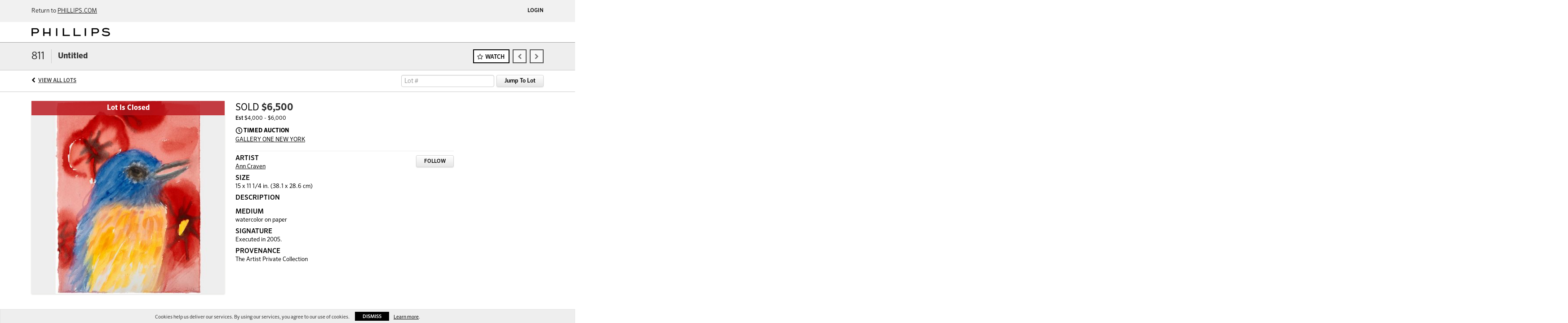

--- FILE ---
content_type: application/javascript
request_url: https://live.phillips.com/js/app.js?version=f837e6
body_size: 75574
content:
var ngModules = ['ngAnimate', 'ngSanitize', 'ui.bootstrap', 'timer', 'checklist-model','pascalprecht.translate'];
if (viewVars.features.searchSuggestions && viewVars.brand != 'admin'){
  ngModules = ngModules.concat('ngMaterial'); // Needed for search box autocomplete
}
if (viewVars.features.bidSuggestionsInfiniteScroll && viewVars.brand !== 'admin'){
  ngModules = ngModules.concat('hg.scrollStop');
}
if (viewVars.brand == 'admin'){
  ngModules = ngModules.concat('dndLists','ngDroplet','selectize', 'ngFileUpload', 'ngOboe');
}else{
  
}
if(viewVars.currentRouteName == 'auction-quickbid-slug' || viewVars.currentRouteName == 'auction-quickbid'){
  ngModules = ngModules.concat('selectize');
}
if(viewVars.hasOwnProperty('isLotsMapView') && viewVars.isLotsMapView){
  ngModules = ngModules.concat('ngMap', 'angular-loading-bar');
}
if (viewVars.brand == 'admin' && ['auction-create','auction-edit','new-property','edit-property'].indexOf(viewVars.currentRouteName) != -1){
  ngModules = ngModules.concat('ui.bootstrap.datetimepicker','google.places');
}

if(viewVars.features.calendar && viewVars.brand != 'admin'){
  ngModules = ngModules.concat('mwl.calendar');
}

if(viewVars.brand == 'admin' && ['static-page-settings','static-page-settings-edit','edit-property','new-property'].indexOf(viewVars.currentRouteName) != -1){
  ngModules = ngModules.concat('froala'); 
}

if(viewVars.brand == 'admin' && ['realEstate'].indexOf(viewVars.products) !== -1 && ['new-lot','edit-lot','edit-lot','create-lot'].indexOf(viewVars.currentRouteName) != -1){
  ngModules = ngModules.concat('froala');
}

if(viewVars.brand != 'admin'){
  ngModules = ngModules.concat('infinite-scroll');
}

if (viewVars.brand == 'admin' && ['s3-browser','s3-upload','s3-upload-auction','import-lots'].indexOf(viewVars.currentRouteName) != -1){
  ngModules = ngModules.concat('infinite-scroll');
}
if (['live-auction-mobile'].indexOf(viewVars.currentRouteName) != -1){
  ngModules = ngModules.concat('rzModule');
}

if (['register-to-bid', 'view-user', 'profile'].indexOf(viewVars.currentRouteName) != -1 && viewVars.features.countryPickerFields){
    ngModules = ngModules.concat('ngIntlTelInput');
}

if(['profile'].indexOf(viewVars.currentRouteName) != -1 && viewVars.paymentProcessor == 'nmi'){
  
}

var WebModule = angular.module('WebModule',ngModules);

if (ngModules.indexOf('ngMaterial') > -1){
  WebModule.config(function($mdThemingProvider) {
    $mdThemingProvider.theme('default')
      .primaryPalette('red');
  });
}

var serverTimeDifference = 0;

moment.now = function() {
    var dt = new Date();
    if (serverTimeDifference > 0 ) {
        // local time is ahead to Server time so subtracts the same time difference in the date
        dt.setSeconds( dt.getSeconds() - serverTimeDifference);
    } else if (serverTimeDifference < 0) {
        // local time is behind to Server time so add the same time difference in the date
        dt.setSeconds( dt.getSeconds() + (-1 * serverTimeDifference)); //convert -ve  no in to +ve and add this time
    }

    return dt;
}

WebModule.filter('firstUpper', function() {
    return function(input, scope) {
        return input ? input.substring(0,1).toUpperCase()+input.substring(1).toLowerCase() : "";
    }
});

WebModule.filter('encodeUri', function() {
  return window.encodeURIComponent;
});

WebModule.filter('nl2br', function($sce){
    return function(msg) { 
        var msg = (msg + '').replace(/([^>\r\n]?)(\r\n|\n\r|\r|\n)/g, '$1'+ "<br>" +'$2');
        return $sce.trustAsHtml(msg);
    }
});

WebModule.filter('split', function() {
    return function(input, splitChar, splitIndex) {
        // do some bounds checking here to ensure it has that index
        return input.split(splitChar)[splitIndex];
    }
});

WebModule.filter('objectLength', function() {
    return function(obj) {
        return Object.keys(obj).length;
    }
});

viewVars.keypressCodes = {
  'Enter': [13],
  'Up': [38],
  'Down': [40]
};

/*viewVars.keypressCodes = {};
for (var key in viewVars.keypressActions){
  for (var i = viewVars.keypressActions[key].length - 1; i >= 0; i--) {
    viewVars.keypressCodes[viewVars.keypressActions[key][i]] = key;
  };
};
console.log(viewVars.keypressCodes);*/

/*
This directive allows us to pass a function in on an enter key to do what we want.
 */
WebModule.directive('ngEnter', function () {
  return function (scope, element, attrs) {
    element.bind("keydown keypress", function (event) {
        if(event.which === 13) {
          scope.$apply(function (){
              scope.$eval(attrs.ngEnter);
          });

          event.preventDefault();
        }
    });
  }
});

WebModule.directive('customOnChange', function() {
  return {
    restrict: 'A',
    link: function (scope, element, attrs) {
      var onChangeFunc = scope.$eval(attrs.customOnChange);
      element.bind('change', onChangeFunc);
    }
  };
});

WebModule.directive('clickOutside', function ($document, $parse, $timeout) {
  return {
    restrict: 'A',
    link: function($scope, elem, attr) {
      // postpone linking to next digest to allow for unique id generation
      $timeout(function() {
        var classList = (attr.outsideIfNot !== undefined) ? attr.outsideIfNot.split(/[ ,]+/) : [],
          fn;

        function eventHandler(e) {
          var i,
            element,
            r,
            id,
            classNames,
            l;

          // check if our element already hidden and abort if so
          if (angular.element(elem).hasClass("ng-hide")) {
            return;
          }

          // if there is no click target, no point going on
          if (!e || !e.target) {
             return;
          }

          // loop through the available elements, looking for classes in the class list that might match and so will eat
          for (element = e.target; element; element = element.parentNode) {
            // check if the element is the same element the directive is attached to and exit if so (props @CosticaPuntaru)
            if (element === elem[0]) {
              return;
            }
            
            // now we have done the initial checks, start gathering id's and classes
            id = element.id,
            classNames = element.className,
            l = classList.length;

            // Unwrap SVGAnimatedString classes
            if (classNames && classNames.baseVal !== undefined) {
              classNames = classNames.baseVal;
            }

            // if there are no class names on the element clicked, skip the check
            if (classNames || id) {

              // loop through the elements id's and classnames looking for exceptions
              for (i = 0; i < l; i++) {
                //prepare regex for class word matching
                r = new RegExp('\\b' + classList[i] + '\\b');

                // check for exact matches on id's or classes, but only if they exist in the first place
                if ((id !== undefined && id === classList[i]) || (classNames && r.test(classNames))) {
                  // now let's exit out as it is an element that has been defined as being ignored for clicking outside
                  return;
                }
              }
            }
          }

          // if we have got this far, then we are good to go with processing the command passed in via the click-outside attribute
          $timeout(function() {
              fn = $parse(attr['clickOutside']);
              fn($scope, { event: e });
          });
        }

        // if the devices has a touchscreen, listen for this event
        if (_hasTouch()) {
          $document.on('touchstart', eventHandler);
        }

        // still listen for the click event even if there is touch to cater for touchscreen laptops
        $document.on('click', eventHandler);

        // when the scope is destroyed, clean up the documents event handlers as we don't want it hanging around
        $scope.$on('$destroy', function() {
          if (_hasTouch()) {
            $document.off('touchstart', eventHandler);
          }

          $document.off('click', eventHandler);
        });

        /**
         * @description Private function to attempt to figure out if we are on a touch device
         * @private
         **/
        function _hasTouch() {
          // works on most browsers, IE10/11 and Surface
          return 'ontouchstart' in window || navigator.maxTouchPoints;
        };
      });
    }
};
});


WebModule.directive('clickOutside', function ($document, $parse, $timeout) {
  return {
    restrict: 'A',
    link: function($scope, elem, attr) {
      // postpone linking to next digest to allow for unique id generation
      $timeout(function() {
        var classList = (attr.outsideIfNot !== undefined) ? attr.outsideIfNot.split(/[ ,]+/) : [],
          fn;

        function eventHandler(e) {
          var i,
            element,
            r,
            id,
            classNames,
            l;

          // check if our element already hidden and abort if so
          if (angular.element(elem).hasClass("ng-hide")) {
            return;
          }

          // if there is no click target, no point going on
          if (!e || !e.target) {
             return;
          }

          // loop through the available elements, looking for classes in the class list that might match and so will eat
          for (element = e.target; element; element = element.parentNode) {
            // check if the element is the same element the directive is attached to and exit if so (props @CosticaPuntaru)
            if (element === elem[0]) {
              return;
            }
            
            // now we have done the initial checks, start gathering id's and classes
            id = element.id,
            classNames = element.className,
            l = classList.length;

            // Unwrap SVGAnimatedString classes
            if (classNames && classNames.baseVal !== undefined) {
              classNames = classNames.baseVal;
            }

            // if there are no class names on the element clicked, skip the check
            if (classNames || id) {

              // loop through the elements id's and classnames looking for exceptions
              for (i = 0; i < l; i++) {
                //prepare regex for class word matching
                r = new RegExp('\\b' + classList[i] + '\\b');

                // check for exact matches on id's or classes, but only if they exist in the first place
                if ((id !== undefined && id === classList[i]) || (classNames && r.test(classNames))) {
                  // now let's exit out as it is an element that has been defined as being ignored for clicking outside
                  return;
                }
              }
            }
          }

          // if we have got this far, then we are good to go with processing the command passed in via the click-outside attribute
          $timeout(function() {
              fn = $parse(attr['clickOutside']);
              fn($scope, { event: e });
          });
        }

        // if the devices has a touchscreen, listen for this event
        if (_hasTouch()) {
          $document.on('touchstart', eventHandler);
        }

        // still listen for the click event even if there is touch to cater for touchscreen laptops
        $document.on('click', eventHandler);

        // when the scope is destroyed, clean up the documents event handlers as we don't want it hanging around
        $scope.$on('$destroy', function() {
          if (_hasTouch()) {
            $document.off('touchstart', eventHandler);
          }

          $document.off('click', eventHandler);
        });

        /**
         * @description Private function to attempt to figure out if we are on a touch device
         * @private
         **/
        function _hasTouch() {
          // works on most browsers, IE10/11 and Surface
          return 'ontouchstart' in window || navigator.maxTouchPoints;
        };
      });
    }
};
});

/*viewVars.keypressCodes = {};
for (var key in viewVars.keypressActions){
  for (var i = viewVars.keypressActions[key].length - 1; i >= 0; i--) {
    viewVars.keypressCodes[viewVars.keypressActions[key][i]] = key;
  };
};
console.log(viewVars.keypressCodes);*/

var keypressFn = function(scope,element,attrs){
  element.bind("keydown", function (event) {
    //console.log(viewVars.keypressDirectives);
    var keyCodes = Object.keys(viewVars.keypressCodes);
    var keyCode = event.which.toString();

    for (var keyName in viewVars.keypressCodes){
      for (var i = viewVars.keypressCodes[keyName].length - 1; i >= 0; i--) {
        if (viewVars.keypressCodes[keyName][i].toString() == keyCode && attrs.hasOwnProperty('ngKey'+keyName)){
          scope.$apply(function (){
              scope.$eval(attrs['ngKey'+keyName]);
          });

          /*event.preventDefault();*/
        }
      };
    };
  });
};

WebModule.directive('ngKeypress', function(){return keypressFn;});

/*WebModule.directive("watchScroll", function () {
    return function (scope, element, attrs) {
        scope.$watch("ajaxErrorMessage", function (value) {
            $(window).scroll();
        });
    };
});*/

// Set focus on an input field if the focusVar in `focus-me="focusVar"` is set to true.
// Taken from http://stackoverflow.com/questions/14833326/how-to-set-focus-on-input-field
WebModule.directive('focusMe', function($timeout, $parse) {
  return {
    //scope: true,   // optionally create a child scope
    link: function(scope, element, attrs) {
      var model = $parse(attrs.focusMe);
      scope.$watch(model, function(value) {
        //console.log('value=',value);
        if(value === true) { 
          $timeout(function() {
            element[0].focus(); 
          });
        }
      });
    }
  };
});

WebModule.directive('errSrc', function() {
    return {
      link: function(scope, element, attrs) {
        element.bind('error', function() {
          if (attrs.src != attrs.errSrc) {
            attrs.$set('src', attrs.errSrc);
          }
        });
        
        attrs.$observe('ngSrc', function(value) {
          if (!value && attrs.errSrc) {
            attrs.$set('src', attrs.errSrc);
          }
        });
      }
    }
  });

/*this directive allows anything to be clickable to go to a url*/
WebModule.directive('goClick', function ($window) {
  return function (scope, element, attrs){
    var path;

    attrs.$observe('goClick', function (val){
      path = val;
    });

    element.bind('click', function(){
      scope.$apply(function(){
        $window.location.href = path;
      });
    });
  };
});


WebModule.config(function($animateProvider) {
  $animateProvider.classNameFilter(/animate/);
})
WebModule.config(function($locationProvider){
  if(viewVars.currentRouteName == 'live-auction' || viewVars.currentRouteName == 'live-auction-page'){
    $locationProvider.html5Mode({
      enabled: true,
      requireBase: false
    }).hashPrefix('!');
  }
});


WebModule.config(['$translateProvider', function ($translateProvider) {
  /*$translateProvider.useStaticFilesLoader({
    files: [{
        prefix: '/translations/locale-',
        suffix: '.json'
    }]
  });
  $translateProvider.preferredLanguage(viewVars.locale);*/
  $translateProvider.translations(viewVars.locale, viewVars.translation);
  $translateProvider.useMessageFormatInterpolation();
  $translateProvider.preferredLanguage(viewVars.locale);
  $translateProvider.useSanitizeValueStrategy('escapeParameters');

  //todo when we want to change the language we will use $translate.use(key)
  //i suggest we set that in config in viewVars where empty just defaults to english
}]);
/*WebModule.config(function($httpProvider){
  // Use x-www-form-urlencoded Content-Type
  $httpProvider.defaults.headers.post['Content-Type'] = 'application/x-www-form-urlencoded;charset=utf-8';
*/
  /**
   * The workhorse; converts an object to x-www-form-urlencoded serialization.
   * @param {Object} obj
   * @return {String}
   */ 
  /*var param = function(obj) {
    var query = '', name, value, fullSubName, subName, subValue, innerObj, i;

    for(name in obj) {
      value = obj[name];

      if(value instanceof Array) {
        for(i=0; i<value.length; ++i) {
          subValue = value[i];
          fullSubName = name + '[' + i + ']';
          innerObj = {};
          innerObj[fullSubName] = subValue;
          query += param(innerObj) + '&';
        }
      }
      else if(value instanceof Object) {
        for(subName in value) {
          subValue = value[subName];
          fullSubName = name + '[' + subName + ']';
          innerObj = {};
          innerObj[fullSubName] = subValue;
          query += param(innerObj) + '&';
        }
      }
      else if(value !== undefined && value !== null)
        query += encodeURIComponent(name) + '=' + encodeURIComponent(value) + '&';
    }

    return query.length ? query.substr(0, query.length - 1) : query;
  };

  // Override $http service's default transformRequest
  $httpProvider.defaults.transformRequest = [function(data) {
      return data;
    return (angular.isObject(data) && String(data) !== '[object File]') ? param(data) : data;
  }];
});*/
WebModule.directive('focusOn', function() {
   return function(scope, elem, attr) {
      scope.$on(attr.focusOn, function(e) {
          elem[0].focus();
      });
   };
});

WebModule.directive('fileModel', ['$parse', function ($parse) {
    return {
        restrict: 'A',
        link: function(scope, element, attrs) {
            var model = $parse(attrs.fileModel);
            var modelSetter = model.assign;
            
            element.bind('change', function(){
                scope.$apply(function(){
                    modelSetter(scope, element[0].files[0]);
                });
            });
        }
    };
}]);

Array.unique = function(arr) {
    var unique = [];
    for (var i = 0; i < arr.length; i++) {
        if (unique.indexOf(arr[i]) == -1) {
            unique.push(arr[i]);
        }
    }
    return unique;
};

Array.range = function(start, end, step) {
    var range = [];
    var typeofStart = typeof start;
    var typeofEnd = typeof end;

    if (step === 0) {
        throw TypeError("Step cannot be zero.");
    }

    if (typeofStart == "undefined" || typeofEnd == "undefined") {
        throw TypeError("Must pass start and end arguments.");
    } else if (typeofStart != typeofEnd) {
        throw TypeError("Start and end arguments must be of same type.");
    }

    typeof step == "undefined" && (step = 1);

    if (end < start) {
        step = -step;
    }

    if (typeofStart == "number") {

        while (step > 0 ? end >= start : end <= start) {
            range.push(start);
            start += step;
        }

    } else if (typeofStart == "string") {

        if (start.length != 1 || end.length != 1) {
            throw TypeError("Only strings with one character are supported.");
        }

        start = start.charCodeAt(0);
        end = end.charCodeAt(0);

        while (step > 0 ? end >= start : end <= start) {
            range.push(String.fromCharCode(start));
            start += step;
        }

    } else {
        throw TypeError("Only string and number types are supported");
    }

    return range;
}

WebModule.filter('moment', function() {
    return function(dateString, format, timezone) {
      var momentObj = moment(dateString);
      if (typeof (timezone) != 'undefined' && timezone){
        momentObj.tz(timezone);
      }
      return momentObj.locale(viewVars.locale).format(format);
    };
});

WebModule.filter('toTrusted', function ($sce) {
    return function (value) {
        return $sce.trustAsHtml(value);
    };
});

WebModule.filter('myCurrency', ['$filter', function ($filter) {
  return function(input) {
    input = parseFloat(input);

    if(input % 1 === 0) {
      input = input.toFixed(0);
    }
    else {
      input = input.toFixed(2);
    }

    return '$' + input.toString().replace(/\B(?=(\d{3})+(?!\d))/g, ",");
  };
}]);

WebModule.filter("replace", [ function(){
 return function(str, pattern, replacement, global){
    global = (typeof global == 'undefined' ? true : global);
    try {
      return (str || '').replace(new RegExp(pattern,global ? "g": ""),function(match, group) {
        return replacement;
      });  
    } catch(e) {
      console.error("error in string.replace", e);
      return (str || '');
    }     
  } 
 }                
]);

WebModule.filter('orderObjectBy', function() {
  return function(items, field, reverse) {
    var filtered = [];
    angular.forEach(items, function(item) {
      filtered.push(item);
    });
    filtered.sort(function (a, b) {
      return (a[field] > b[field] ? 1 : -1);
    });
    if(reverse) filtered.reverse();
    return filtered;
  };
});

WebModule.filter('slice', function() {
  return function(arr, start, end) {
    return (arr || []).slice(start, end);
  };
});
WebModule.filter('reverse', function() {
  return function(items) {
    if (typeof(items) != 'undefined'){
      return items.slice().reverse(); 
    }
  };
});
WebModule.filter('truncateWith', function() {
  return function(string, length, append) {
    append = (append === undefined) ? '...' : append;
    length = (length === undefined) ? 50 : length;
    if (string.length > length) {
      return string.substring(0, length).trim() + append;
    } else {
      return string;
    }
  };
});
WebModule.filter('price', ['WMService', function(WMService) {
  return function(price, currency_code, decimals) {
    if(price == "" || !price) return "";
    
    var format = WMService.currencyFormat() || '{currency-sign}{price}';
    if(viewVars.locale == 'fr'){ //we want the currency sign after
      format = WMService.currencyFormat() || '{price}{currency-sign}';
    }
    if(typeof currency_code == 'undefined') currency_code = 'USD';
    if (currency_code == null){
      format = '{price}';
    }
    if(typeof decimals == 'undefined' || decimals == null) {
      decimals = 2;
    }

    var newPrice = parseFloat(price).toFixed(decimals);
    newPrice = newPrice.replace(/\B(?=(\d{3})+(?!\d))/g, ",");
    var removeSuffix = '.00';
    if (newPrice.length > 3 && newPrice.indexOf(removeSuffix,newPrice.length-removeSuffix.length) !== -1){
      newPrice = newPrice.slice(0,-removeSuffix.length);
    }
    var price = format
                  .replace("{currency-code}", currency_code)
                  .replace("{price}", newPrice)
                  .replace("{currency-sign}", WMService.currencySign(currency_code))
                  .trim();
    return price;
  };
}]);
WebModule.filter('ackerJpyPrice', ['WMService', function(WMService) {
  return function(price) {
    if(price == "" || !price) return "";
    format = '{price}';
    var newPrice = parseFloat(price);
    var jpyLabel = "";
    if ( price >= 10000 ){
      jpyLabel = '万円';
      newPrice = newPrice / 10000 ;
      //$('span#LclBidNext2').number(jpbid,1);
      newPrice = parseFloat(newPrice).toFixed(1);
    }else{
      jpyLabel = '円';
      newPrice = parseFloat(newPrice).toFixed(0);
      //$('span#LclBidNext2').number(jpbid);
    }
    var price = format.replace("{price}", newPrice).trim();
    return price+jpyLabel;
  };
}]);
WebModule.filter('tel', function () {
    return function (tel) {
        if (!tel) { return ''; }

        var value = tel.toString().trim().replace(/^\+/, '');

        if (value.match(/[^0-9]/)) {
            return tel;
        }

        var country, city, number;

        switch (value.length) {
            case 10: // +1PPP####### -> C (PPP) ###-####
                country = 1;
                city = value.slice(0, 3);
                number = value.slice(3);
                break;

            case 11: // +CPPP####### -> CCC (PP) ###-####
                country = value[0];
                city = value.slice(1, 4);
                number = value.slice(4);
                break;

            case 12: // +CCCPP####### -> CCC (PP) ###-####
                country = value.slice(0, 3);
                city = value.slice(3, 5);
                number = value.slice(5);
                break;

            default:
                return tel;
        }

        if (country == 1) {
            country = "";
        }

        number = number.slice(0, 3) + '-' + number.slice(3);

        return (country + " (" + city + ") " + number).trim();
    };
});

WebModule.controller('RootController', ['$rootScope','WMService','LotService','FilterService','$http','$timeout', 'AMDate', '$interpolate', '$scope', function($rootScope, WMService, LotService, FilterService, $http, $timeout, AMDate, $interpolate, $scope){
  $rootScope.template = {
    dynamicTitleActive: false,
    searchOpen: false
  };
  $rootScope.isPopup = window.name == 'auctionmobility-popup';
  $rootScope.moment = moment;
  $rootScope.WMService = WMService;
  $rootScope.LotService = LotService;
  $rootScope.FilterService = FilterService;
  $rootScope.Object = Object;
  $rootScope.Array = Array;
  $rootScope.JSON = JSON;
  $rootScope.parseFloat = parseFloat;
  $rootScope.viewVars = viewVars;
  $rootScope.location = location;
  $rootScope.AMDate = AMDate;
  $rootScope.ajaxErrorMessage = '';
  $rootScope.menu = {
    upcomingAuctions: viewVars.upcomingAuctions,
    upcomingAuctionsBidSheets: [],
    //notifications: viewVars.notifications
    notificationsToggle: false
  };
  if (viewVars.brand == 'ogclearinghouse'){
    $rootScope.footerLinks = [
      {name:'Privacy Policy',url:'/privacy-policy'},
      {name:'Conditions of Sale',url:'/conditions-of-sale'},
      {name:'Past Successes',url:'http://www.ogclearinghouse.com/PastSuccesses/past.asp'},
      {name:'News',url:'http://www.ogclearinghouse.com/press.asp'},
      {name:'Contact',url:'http://www.ogclearinghouse.com/ContactUs.asp'}
    ];
    
    // Notify OG that this token is still valid.
    if (viewVars.hasOwnProperty('ogSessionToken') && viewVars.ogSessionToken){
      var promise = $http.get("http://webservices.ogclearinghouse.com/ssoservices/ogsso.svc/ValidateToken?token="+viewVars.ogSessionToken);
      promise.success(function(data){
        console.log(data);
        // If OG says the token is no longer valid, get phalcon to drop it so we
        // no longer notify OG with an invalid token.
        if (!data.hasOwnProperty('d') || !data.d || !data.d.hasOwnProperty('sessiontoken') || !data.d.isactive){
          var dropTokenPromise = $http.get(viewVars.endpoints.dropOgSSO);
          dropTokenPromise.success(function(dropTokenResponse){
            console.log(dropTokenResponse);
          })
        }
      });
    }
  }
  //check if mobile for ipad and android devices
  $rootScope.isMobile = /Android|webOS|iPhone|iPad|iPod|BlackBerry|PlayBook|IEMobile|Opera Mini/i.test(navigator.userAgent) == true;
  $rootScope.isiPhone = /iPhone/i.test(navigator.userAgent) == true;
  $rootScope.isiPad = /iPad/i.test(navigator.userAgent) == true;
    var isSafari = /constructor/i.test(window.HTMLElement) || (function (p) { return p.toString() === "[object SafariRemoteNotification]"; })(!window['safari'] || (typeof safari !== 'undefined' && window['safari'].pushNotification));
    $rootScope.isSafari11 = false;
    if (isSafari) {
        $rootScope.isSafari11 = /\/11.* Safari/i.test(navigator.userAgent) == true;
    }
  $rootScope.isMobileNotiPad = /Android|webOS|iPhone|iPod|BlackBerry|PlayBook|IEMobile|Opera Mini/i.test(navigator.userAgent) == true;
  $rootScope.isLandscape = window.matchMedia("(orientation: landscape)").matches;
  $rootScope.isPortrait = window.matchMedia("(orientation: portrait)").matches;
  $rootScope.isResponsiveDesktopOnly = viewVars.isResponsive == 'desktop';
  $rootScope.isFullyResponsive = viewVars.isResponsive == true;
    $rootScope.auth = {};
    $rootScope.showloader=false;
  //console.log(navigator.userAgent);
  //console.log( $rootScope.isLandscape);
  /*for (var key in $rootScope.menu.notifications.result_page){
    $rootScope.menu.notifications.result_page[key].friendly_created_at = moment($rootScope.menu.notifications.result_page[key].created_at).fromNow();
  }*/

  /*$rootScope.$watch("ajaxErrorMessage", function (value) {
      $(window).scroll();
  });*/

  //remove all of the live auction from the bidsheet link
  if(viewVars.brand == 'phillips'){
    for(var i =0; i<$rootScope.menu.upcomingAuctions.result_page.length; i++){
      if($rootScope.menu.upcomingAuctions.result_page[i].auction_type == 'live'){
        $rootScope.menu.upcomingAuctions.result_page.splice(i, 1);
      }
    }
  }

  if (viewVars.brand == 'alexcooper'){
    var queryParams = FilterService.queryParams(location.search);
    // Update the alexcooper global search input with the value from GET params.
    if (queryParams.hasOwnProperty("search")){
      $rootScope.globalSearchValue = queryParams.search;
    }
  }

  if ($rootScope.menu != null && $rootScope.menu.hasOwnProperty('upcomingAuctions') && $rootScope.menu.upcomingAuctions != null && $rootScope.menu.upcomingAuctions.hasOwnProperty('result_page') && viewVars.upcomingAuctionsBidSheets) {
    $rootScope.menu.upcomingAuctionsBidSheets = viewVars.upcomingAuctionsBidSheets.result_page;
  }
    /**
     * For Phillips Brand Only: Auth flow code
     * PhillipsAuth library initialization when enablePhillipsAuthSdkWeb is enabled from backend
     * onErrorRedirect contains redirection url when any error comes or user click on cancel from sdk page
     *
     */
    if (viewVars.enablePhillipsAuthSdkWeb) {
        var PhillipsAuth = exportsObj['default'];
        viewVars.phillipsAuthConfig.scopes = Object.values(viewVars.phillipsAuthConfig.scopes);
        viewVars.phillipsAuthConfig.onErrorRedirect = function(isLoggedIn, origin) {

            // Redirect back to live room page while click on cancel when login from live room
            if (origin.includes('http') && origin.includes('/live-auction')) {
                var urlParams = new URLSearchParams(new URL(origin).search);
                var cancelRedirectUrl = urlParams.get('successRedirectUrl');
                return cancelRedirectUrl;
            }

            if (origin.includes('/auth-redirect')) {
              // we never want to end up on the auth-redirect url
              return '/';
            }

            if (
              origin.includes('/register-to-bid') ||
              origin.includes('/bid-sheet/upcoming') ||
              origin.includes('/bid-sheet/past') ||
              origin.includes('/post-auth-redirect')
            ) {
              // we are trying to head to a protected page but got an auth error
              // return to home if we are not logged in
              return isLoggedIn ? origin : '/';

            }

            // it is ok to go to where the user was before
            return origin;
        }
        $rootScope.auth = new PhillipsAuth(viewVars.phillipsAuthConfig);
        var queryParams = FilterService.queryParams(location.search);
    }

    /**
     * For Phillips Brand Only: Auth flow code
     * phillipsAuthLogin is called for login action
     * @param  currentURL It contains url for redirection after successful login
     *
     */
    $rootScope.phillipsAuthLogin = function(currentURL) {
      if (currentURL) {
        return $rootScope.auth.login(currentURL);
      } else {
        return $rootScope.auth.login(window.location.origin + '/auth-redirect/?successRedirectUrl=' + window.location.origin + window.location.pathname);
      }
    }

    /**
     * For Phillips Brand Only: Auth flow code
     * logout is called for logout action (Manual / logout button on click action)
     * User will be redirected to the URL passed in auth.logout() method after succesful logout
     *
     */
    $rootScope.logout = function() {
        if (viewVars.enablePhillipsAuthSdkWeb) {
            if (viewVars.currentRouteName === 'live-auction') {
                $rootScope.auth.logout(window.location.origin + window.location.pathname);
            } else {
                $rootScope.auth.logout(window.location.origin + '/logout');
            }
        } else {
            return location.href = '/logout';
        }
    }

    /**
     * For Phillips Brand Only: Auth flow code
     * phillipsGetToken : It will check user's state and get token from Phillips sdk and based on that perform action
     * User will be redirected to the URL passed in auth.logout() method after succesful logout
     * @param  state It contains user's state ex: LoggedIn, LoggedOut, Transitioning
     *
     */
    $rootScope.phillipsGetToken = function(state) {
        if (viewVars.me && state == 'LoggedOut') {
            var refreshMeUrl = viewVars.endpoints.refreshMeAjax;
            var refreshMe = $http.get(refreshMeUrl);
            refreshMe.success(function (response) {
                if (response !== null) {
                    return location.href = '/logout';
                }
            });
            refreshMe.error(function (error) {
                WMService.handleError(error);
            });
        }

        // When state is loggedOut and current url is login, register, auth-redirect then it will redirect to post-auth-redirect url after login and based on successRedirectUrl value user will be redirected to successRedirectUrl
        if (!viewVars.me && state == 'LoggedOut' && (window.location.pathname.includes('/login') || window.location.pathname.includes('/register') || window.location.pathname.includes('/auth-redirect'))) {
            if (viewVars.successRedirectUrl) {
                return $rootScope.auth.login(window.location.origin + '/post-auth-redirect?successRedirectUrl=' + viewVars.successRedirectUrl);
            } else {
                return $rootScope.auth.login(window.location.origin + '/post-auth-redirect?successRedirectUrl=' + window.location.origin);
            }

        }
        if (viewVars.me && state == 'LoggedOut') {
            $rootScope.showloader = false;
            if (viewVars.currentRouteName == 'live-auction') {
                $rootScope.auth.logout(window.location.origin + window.location.pathname);
            } else if (viewVars.currentRouteName == 'bid-sheet-index') {
                $rootScope.auth.logout(window.location.origin);
            }
        }
        if (state == 'Transitioning') {
            $rootScope.showloader = true;
        }

        // If user direct hit register to bid page url when loggedOut then it will redirect to post-auth-redirect url and based on successRedirectUrl value user will be redirected to successRedirectUrl
        if (viewVars.me && (viewVars.currentRouteName === 'post-auth-redirect' || viewVars.currentRouteName === 'auth-redirect') && viewVars.successRedirectUrl) {
            if (window.localStorage.getItem('isPostAuthRedirectSet')) {
                localStorage.removeItem("isPostAuthRedirectSet");
                window.location.href = window.location.origin;
            } else {
                window.localStorage.setItem('isPostAuthRedirectSet', true);
                window.location.href = viewVars.successRedirectUrl;
            }
        }

        // When user click on login button then user will be redirected to upcoming auction / home page
        if (!viewVars.me && state == 'LoggedIn') {
            $rootScope.showloader = true;
            $rootScope.auth.getToken().then(function (value) { 
                var url = WMService.generateUrl('ajaxPhillipsAuth');
                var promise = $http.post(url, {secretToken: value});
                promise.success(function(data){
                  if ((viewVars.currentRouteName === 'post-auth-redirect' || viewVars.currentRouteName === 'auth-redirect') && viewVars.successRedirectUrl) {
                    window.localStorage.setItem('isPostAuthRedirectSet', true);
                    window.location.href = viewVars.successRedirectUrl;
                  } else {
                    setTimeout(() => {
                      window.location.href = window.location.origin + window.location.pathname;
                    }, 2000)
                  }

                });
                promise.error(function(data){
                  $rootScope.showloader = false;
                    WMService.handleError(data);
                });
            }).catch(function(err) {
                $rootScope.showloader = false;
                console.error(err);
            });
        }
    }

    /**
     * For Phillips Brand Only: Auth flow code
     * registerAuthStateListener : It will call phillipsGetToken when enablePhillipsAuthSdkWeb flag is enabled from backend
     *
     */
    if (viewVars.enablePhillipsAuthSdkWeb && viewVars.currentRouteName !== 'delete-account-success') {
        $rootScope.auth.registerAuthStateListener($rootScope.phillipsGetToken)
    }

  $rootScope.closeCookieWarning = function (e) {
    viewVars.hideCookieWarning = true;
    var now = new Date();
    var time = now.getTime();
    var expireTime = time + 1000 * 36000 * 24 * 30;
    now.setTime(expireTime);
    var tempExp = 'Wed, 31 Oct 2012 08:50:17 GMT';
    document.cookie = 'hide_cookie_warning' + '=; Path=/; Expires=' + now.toGMTString() + ';';
  }
  $rootScope.isOverflown = function (e) {
    var e = $(e);
    if (typeof e[0] === 'undefined') {
      return false;
    }
    if(!$rootScope.$$phase){
      $rootScope.$apply();
    }
    return e.outerHeight() < e[0].scrollHeight;
  }

  $rootScope.isMoreBidSuggestionsNeeded = function(lot){
    if (lot._bid_suggestions_scroll_event && lot._bid_suggestions_scroll_event.direction == 'down'){
      var $choicesContainer = lot._bid_suggestions_scroll_event.target;
      var visibleEndOffsetPx = $choicesContainer.height() + $choicesContainer.scrollTop();
      //console.log($choicesContainer.scrollTop());
      // If we're near the end of list of suggestions, return true so we end up adding more suggestions.
      var $choices = $choicesContainer.find(".bid-suggestion");
      if ($choices.length && $choices.height()){
        return (visibleEndOffsetPx + 100) > ($choices.length * $choices.height());
      }
    }
    return false;
  }

  $rootScope.setBidSuggestionsScrollProperties = function(lot, event){
    lot._bid_suggestions_scroll_event = event;
  }

  $rootScope.isMobileWidth = function(){
    return Math.max(document.documentElement.clientWidth, window.innerWidth || 0) <= 991;
  }

  if (viewVars.auctionmobilitySource === null) { //we only want to do this if it is null. If it is false then we do not care.
    var url = "https://c.auctionmobility.com/ajax/getcookie";
    var promise = $http.get(url, {withCredentials: true});
    promise.success(function(data){
      if(data == null) { //we have no cookie so set it to false
        var now = new Date();
        var minutes = 43200; //set for 30 days
        now.setTime(now.getTime() + (minutes * 60 * 1000));
        document.cookie = 'auctionmobility_source=false;expires='+now.toGMTString()+';path=/;domain=.'+document.domain;
      }else{
        var now = new Date();
        var minutes = 43200; //set for 30 days
        now.setTime(now.getTime() + (minutes * 60 * 1000));
        document.cookie = 'auctionmobility_source='+data+';expires='+now.toGMTString()+';path=/;domain=.'+document.domain;
      }
    });
    promise.error(function(data){
      //we want this to error to the console so that the user does not have an error at the top of the screen
      console.log("source error "+data);
    });
  }

  $rootScope.visible = function(values){
    var classes = "";
    if(viewVars.isResponsive !== true){
      // If its hidden on md, lg and xl, due to visible-xs or visible-sm classes alone, then make it hidden on sm and xs, so that mobile looks like desktop
      if (values.indexOf('md') == -1 && (values.indexOf('lg') == -1 && values.indexOf('xl') == -1) && (values.indexOf('xs') > -1 || values.indexOf('sm') > -1)){
        /*newValues = values;
        newValues.splice(newValues.indexOf('xs'),1);
        newValues.splice(newValues.indexOf('sm'),1);
        // We need these new values so that we have visible-lg and visible-xl classes added. This will result in xs, sm, and md classes hidden.
        newValues.push('lg');
        newValues.push('xl');*/
        return 'hidden';
      }
      // If its hidden on md, due to visible-lg or visible-xl classes, then make it hidden on sm and xs
      else if (values.indexOf('md') == -1 && (values.indexOf('lg') > -1 || values.indexOf('xl') > -1)){
        newValues = values;
        newValues.splice(newValues.indexOf('xs'),1);
        newValues.splice(newValues.indexOf('sm'),1);
        values = newValues;
        // In this case, we don't need to add visible lg or xl classes since they are already present, and they are already helping us make xs, sm and md hidden
      }
      // If its visible on md, make it visible on xs and sm
      else if (values.indexOf('md') > -1){
        newValues = values;
        if (newValues.indexOf('xs') == -1){
            newValues.push('xs');
        }
        if (newValues.indexOf('sm') == -1){
            newValues.push('sm');
        }
        values = newValues;
      }
    }
    for(var i=0; i<values.length; i++){
      classes += " visible-"+values[i];
    }
    return classes;
  }

  $rootScope.hidden = function(values){
    var classes = "";
    if(viewVars.isResponsive !== true){
      //If its visible on md, lg and xl, due to hidden-xs or hidden-sm classes alone, then simply drop the hidden-xs and hidden-sm classes so that mobile looks like desktop
      if (values.indexOf('md') == -1 && (values.indexOf('lg') == -1 && values.indexOf('xl') == -1) && (values.indexOf('xs') > -1 || values.indexOf('sm') > -1)){
        /*newValues = values;
        newValues.splice(newValues.indexOf('xs'),1);
        newValues.splice(newValues.indexOf('sm'),1);
        // We need these new values so that we have visible-lg and visible-xl classes added. This will result in xs, sm, and md classes hidden.
        newValues.push('lg');
        newValues.push('xl');
        values = newValues;*/
        values = [];
        return classes;
      }
      // If its visible on md, ensure that is visible on sm and xs as well by removing any hidden-sm and hidden-xs classes, if any.
      else if (values.indexOf('md') == -1){
        newValues = values;
        newValues.splice(newValues.indexOf('xs'),1);
        newValues.splice(newValues.indexOf('sm'),1);
        values = newValues;
        // In this case, we don't need to add visible lg or xl classes since they are already present, and they are already helping us make xs, sm and md hidden
      }
      // If its hidden on md, make it hidden on xs and sm
      else if (values.indexOf('md') > -1){
        newValues = values;
        if (newValues.indexOf('xs') == -1){
            newValues.push('xs');
        }
        if (newValues.indexOf('sm') == -1){
            newValues.push('sm');
        }
        values = newValues;
      }
    }
    for(var i=0; i<values.length; i++){
      classes += " hidden-"+values[i];
    }
    return classes;
  }
  
  $rootScope.col = function(columns){
    if (typeof columns == 'string' || typeof columns == 'number'){
      columns = parseInt(columns);
    }
    if (typeof columns == 'number'){
      columns = {
        'md':columns
      };
    }
    
    // If it's not responsive down to mobile, make the mobile look exactly the
    // same as desktop by making mobile columns the exact same as desktop.
    if (viewVars.isResponsive != true && columns.hasOwnProperty('md')){
      columns['xs'] = columns['md'];
      columns['sm'] = columns['md'];
    }
    var classes = "";
    for (var key in columns){
      classes += "col-"+key+"-"+columns[key]+" ";
    }
    return classes;
  }

  $rootScope.consoleLog = function(variable){
    console.log(variable);
  };

  $rootScope.updateTimer = function () {
    $scope.$broadcast('timer-reset');
    $scope.$broadcast('timer-start'); //this is how we update the timer!!!!
  }
  
  $rootScope.closeMobileFilters = function () {
    $('.mobile-filters-screen').animate({
        right: "-100%",
    });
  };

    $rootScope.parseInt = function(variable){
      return parseInt(variable);
    };
    $rootScope.parseFloat = function(variable){
      return parseFloat(variable);
    };
    $rootScope.print = function(){
      return window.print();
    }

  $rootScope.convertCurrency = function(oldCurrencyAmount, oldCurrencyCode, newCurrencyCode, currenciesResultPage){
    if (oldCurrencyCode == newCurrencyCode){
      return oldCurrencyAmount;
    }

    var oldCurrencyObject = null;
    var newCurrencyObject = null;
    for (var i=0; i<currenciesResultPage.length; i++){
      if (currenciesResultPage[i].currency_code == oldCurrencyCode){
        oldCurrencyObject = currenciesResultPage[i];
      }
      if (currenciesResultPage[i].currency_code == newCurrencyCode){
        newCurrencyObject = currenciesResultPage[i];
      }
    }

    if (oldCurrencyObject == null || newCurrencyObject == null){
      return null;
    }

    // Convert the amount to USD first, then we can convert it to the final currency (if different than USD).
    var usdAmount = null;
    if (oldCurrencyCode == 'USD'){
      usdAmount = oldCurrencyAmount;
    }
    else {
      usdAmount = oldCurrencyAmount/oldCurrencyObject.usd_per_unit;
    }
    if (newCurrencyCode == 'USD'){
      return usdAmount;
    }

    // Convert the USD amount to HKD (for example).
    return usdAmount*newCurrencyObject.usd_per_unit;
  }

  $rootScope.myBidsLink = function(){
    if ($rootScope.menu.upcomingAuctionsBidSheets.length > 0){
      return viewVars.endpoints.bidSheet + $rootScope.menu.upcomingAuctionsBidSheets[0].row_id;
    }
    else {
      return viewVars.endpoints.myPastBids;
    }
  };
  
  $rootScope.accountBarName = function(name){
    var splitted = name.split(" ");
    if (splitted.length > 1 && splitted[splitted.length-1].length > 0){
      splitted[splitted.length - 1] = splitted[splitted.length - 1].charAt(0)+'.';
      return splitted.join(" ");
    }
    return name;
  }

  $rootScope.globalBidLiveUrl = function(){
    var firstLiveAuction = WMService.firstLiveAuction(viewVars.upcomingAuctions);
    if (firstLiveAuction){
      var numLiveAuctions = 0;
      for (var i=0;i<viewVars.upcomingAuctions.result_page.length;i++){
        if (viewVars.upcomingAuctions.result_page[i].realtime_server_url){
          numLiveAuctions += 1;
        }
      }
      if (numLiveAuctions == 1){
        return viewVars.endpoints.liveAuction + firstLiveAuction.row_id;
      }
      else {
        return viewVars.endpoints.upcomingAuctions;
      }
    }
    return null;
  }

  $rootScope.closeAppBanner = function(){
    var url = viewVars.endpoints.closeAppBanner;
    var promise = $http.get(url);
    promise.success(function(data){
      viewVars.showAppBanner = false;
    });
    promise.error(function(data){
      WMService.handleError(data);
    });
  }

  $rootScope.scrollToTop = function(){
    $("html, body").animate(
      { 
        scrollTop: 0 
      }, "slow"); 
    return false;
  }

  $rootScope.isNaN = function(number){
    return isNaN(number);
  }

  $timeout(function() {
    if (!$rootScope.hasOwnProperty('navbarCollapserRun') || !$rootScope.navbarCollapserRun){
      $rootScope.navbarCollapserRun = true;
    }
    else {
      return;
    }
    $rootScope.headerLogo = $("#auction-header .logo, .static-header .logo");
    if ($rootScope.headerLogo.length){
      $rootScope.smallLogoScrollThreshold = $rootScope.headerLogo.offset().top + $rootScope.headerLogo.outerHeight() - $(".navbar").outerHeight();
      $(window).scroll($rootScope.updateNavbarLogo);
      $rootScope.updateNavbarLogo();
    }
    $rootScope.hasLargeNavbarLogo = viewVars.largeNavbarLogoVisible;
    $rootScope.navbarBackground = $(".navbar-background");
    $rootScope.navbarMenu = $("#menu");
    // If the navbar is expanded, calculate the threshold at which to collapse.
    // The threshold is set such that when the navbar collapses, there is no
    // white space below and the auction header is *not* visible.
    // This gives a clean transition effect where the expanded navbar hits the
    // v1 filters bar, and once collapsing, you don't see any part of the
    // auction header popping up.
    if ($rootScope.hasLargeNavbarLogo){
      var expandedHeight = $rootScope.navbarBackground.outerHeight();
      var collapsedHeight = $rootScope.navbarMenu.outerHeight();
      var heightDifference = expandedHeight - collapsedHeight;
      // The threshold is set such that after the navbar collapses, the bottom
      // of the navbar will be at the same position as the bottom of the auction
      // header. The resulting effect is that there won't be any portion of the
      // the auction header visible after the navbar collapses.
      $rootScope.smallLogoScrollThreshold = $("#auction-header,.static-header").height() + (heightDifference);
      $(window).scroll($rootScope.updateNavbarLogo);
      $rootScope.updateNavbarLogo();
    }

    if (viewVars.brand == 'alexcooper'){

      $rootScope.footerToBottomCSS = function(){
        var newMarginTop = $(window).height() - $('.site-footer').height() - $("#main").outerHeight() - $("#main").offset().top;
        newMarginTop = Math.round(newMarginTop);

        if (newMarginTop < 0){
          return {};
          $('.site-footer').css('margin-top','');
        }
        else {
          return {'margin-top': newMarginTop};
          $('.site-footer').css('margin-top', newMarginTop);
        }

      }
    } else if (WMService.hasProduct('realEstate')) {
      $rootScope.footerToBottomCSS = function(){
        var newMarginTop = $(window).height() - ($('.site-footer').height() * -1) - $("#main").outerHeight() - $("#main").offset().top;
        newMarginTop = Math.round(newMarginTop);

        if (newMarginTop < 0){
          return {};
          $('.site-footer').css('margin-top','');
        }
        else {
          return {'margin-top': newMarginTop};
          $('.site-footer').css('margin-top', newMarginTop);
        }

      }
    }else if (viewVars.features.responsive){
      $rootScope.footerToBottomCSS = function(){
        var newMarginTop = $(window).height() - $('#footer-mobile').height() - $("#main").outerHeight() - $("#main").offset().top;
        newMarginTop = Math.round(newMarginTop);

        if (newMarginTop < 0){
          return {};
          $('#footer-mobile').css('margin-top','');
        }
        else {
          return {'margin-top': newMarginTop};
          $('#footer-mobile').css('margin-top', newMarginTop);
        }
        $('#footer-mobile').css('display', 'block !important');
      }
    }
  });

  // Determine whether to show the small logo, if you've scrolled far enough down the page.
  $rootScope.smallNavbarLogoVisible = function(){
    // If we have a large navbar logo such as langs, where the navbar size collapses when scrolling, then make sure we don't collapse when the height
    // of the page isn't high enough. This avoids the jitter effect (AM-5248).
    if ($rootScope.hasLargeNavbarLogo){
      var pageHeight = $("body").height();
      var browserHeight = $("html").height();
      var collapseHeight = $rootScope.navbarBackground.height() - $rootScope.navbarMenu.height();
      // If collapsing the large logo results in the bottom of the page not reaching the bottom of the browser, do not collapse.
      if (pageHeight - collapseHeight - $rootScope.smallLogoScrollThreshold < browserHeight){
        return false;
      }
    }
    return $(window).scrollTop() >= $rootScope.smallLogoScrollThreshold;
  };

  $rootScope.checkOverflow = function(item){
    console.log($rootScope.this)
    if ($event.target.offsetHeight < $event.target.scrollHeight ||
      $event.target.offsetWidth < $event.target.scrollWidth) {
      // your element have overflow
      alert('yes')
    } else {
      // your element doesn't have overflow
      alert('no')
    }
  }

  $rootScope.updateNavbarLogo = function(){
    if(viewVars.features.navbarStyle2){
      return;
    }
    if (viewVars.brand === 'goodingco') {
      return;
    }
    if ($rootScope.smallNavbarLogoVisible()){
      $(".navbar-header .logo:not(.large-navbar-logo)").addClass('visible collapsed');
      $(".container.nav-container, .container-non-responsive.nav-container").addClass('logo-collapsed');
      if (viewVars.largeNavbarLogoVisible){
        $("body").removeClass('large-navbar-logo-visible');
        $(".large-navbar-logo").removeClass('visible');
      }
      $(".container.nav-container, .container-non-responsive.nav-container").addClass('logo-collapsed');
      $rootScope.headerLogo.css('opacity', 0);
    }
    else {
      $(".container.nav-container, .container-non-responsive.nav-container").removeClass('logo-collapsed');
      $(".navbar-header .logo:not(.large-navbar-logo)").removeClass('visible collapsed');
      $(".container.nav-container, .container-non-responsive.nav-container").removeClass('logo-collapsed');
      if (viewVars.largeNavbarLogoVisible){
        $("body").addClass('large-navbar-logo-visible');
        $(".large-navbar-logo").addClass('visible');
      }
      $(".container.nav-container, .container-non-responsive.nav-container").removeClass('logo-collapsed');
      $rootScope.headerLogo.css('opacity', 1);
    }
    // Make the fixed flash bars adjust to the new size of the navbar
    var timeout = setTimeout(function(){ $rootScope.scrollSticky(); }, 300);
    
  }
  
  $(window).resize(function() {
    $rootScope.adjustStickWidth();
  });

  $rootScope.adjustStickWidth = function(){
    //we only want to do this for stacks now but we can adjust it if needed
    if(viewVars.brand == 'stacksbowers' && viewVars.currentRouteName!='live-auction'){
      var containerWidth = $('.content-container').innerWidth();
      var stickWidth = containerWidth - 20;
      $('.stick').css("width", stickWidth+"px");
    }
  }

  $rootScope.mainProduct = function(){
    //the main product is the first defined. This function is rather pointless other than to reinforce that fact
    return viewVars.products[0];
  }

  $rootScope.scrollSticky = function() {
      /*
      stickyOffset - this should be outerheight of the elements that we want to show before the sticky element
      */
      var scrollStickyElements = $(".scroll-sticky");
      var stickyOffset = 0;
      if ($(".navbar-background, .navbar, .navbar-default").length){
        stickyOffset = $(".navbar-background, .navbar, .navbar-default").outerHeight();
        if (viewVars.supportBarVisible === true) {
          stickyOffset = stickyOffset + $('.support-bar').outerHeight();
        }
      }
      if($rootScope.isMobile){
        stickyOffset = $(".slicknav-holder, .auction-header-wrap").outerHeight();
      }
      if (viewVars.brand == 'alexcooper'){
        stickyOffset = $(".navbar").outerHeight();
      }
      if (viewVars.brand == 'freemansauction'){
        stickyOffset = $(".navbar-fixed-top").outerHeight();
      }
      if($rootScope.mainProduct() == 'realEstate'){
        stickyOffset = $(".navbar").outerHeight();
        if(viewVars.features.returnToLink){
          //we have to increase it by the margin of the navbar as this is the height of the return to link container
          stickyOffset = $(".navbar").outerHeight() + parseInt($('.navbar').css('marginTop'));
        }
      }

      var $maintenanceMessage = $(".maintenance-message");
      if ($maintenanceMessage.length){
        stickyOffset += $maintenanceMessage.outerHeight();
      }
      if(viewVars.brand == 'dupuis'){
        stickyOffset = 0;
      }
      if(viewVars.brand == 'bidvenues'){
        stickyOffset = 44;
      }

      var scrollStickyPlaceholder = $(".scroll-sticky-placeholder");

      if (!scrollStickyPlaceholder.length){
        $(".scroll-sticky").after("<div class=\"scroll-sticky-placeholder\"></div>");
        scrollStickyPlaceholder = $(".scroll-sticky-placeholder");
      }
      
      if (typeof stickyScrollThreshold == 'undefined'){
        stickyScrollThreshold = 0;
      }
      if (!scrollStickyElements.hasClass('stick')){
        var top = 0;
        if (scrollStickyElements.length){
          top = scrollStickyElements.offset().top;
        }
        stickyScrollThreshold = top - stickyOffset;
      }
      var scrollPosition = $(window).scrollTop();
      if (scrollPosition > stickyScrollThreshold) {
        var totalHeight = 0;
        scrollStickyElements.each(function(){
          totalHeight += $(this).outerHeight();
        });
        scrollStickyPlaceholder.css('height', totalHeight);
        scrollStickyElements.addClass('stick').css('width',scrollStickyPlaceholder.width());
        var currTop = stickyOffset;
        scrollStickyElements.each(function(){
          $(this).css("top", currTop);
          currTop += $(this).outerHeight();
          $rootScope.adjustStickWidth();
        });

      }
      else {
        scrollStickyElements.removeClass('stick').css("top", 0).css('width','');
        scrollStickyPlaceholder.css('height', 0);
      }

      var $bottomFilters = $(".bottom-scroll-sticky");
      if($rootScope.isMobile){
        var $footer = $("#footer-mobile");
      }else{
        var $footer = $("#footer");
      }
      if ($bottomFilters.length && $footer.length){
        var scrollStickyPlaceholder = $(".filter-v1-placeholder");
        var bodyHeight = $("body").height();
        var windowHeight = $("html").height();

        if($bottomFilters.hasClass('bulk-bid-wrapper')){
          $bottomFilters.addClass('stick');
        }

        if (scrollPosition < 200 && !$bottomFilters.hasClass('bulk-bid-wrapper')){
          $bottomFilters.css('display', 'none');
        }
        else {
          $bottomFilters.css('display', 'block');
        }
        if (scrollPosition + windowHeight > bodyHeight - $footer.outerHeight()){
          scrollStickyPlaceholder.css('height', 0);
          if($rootScope.isMobile){
            $bottomFilters.css({
              'position': 'absolute',
              'bottom': '-79px',
              'left': '20px',
              'display': 'inline-block'
            });
          }else{
            $bottomFilters.css({
              'position': ''
            });
          }
          if($bottomFilters.hasClass('bulk-bid-wrapper')){
            $bottomFilters.css({
              'width': '100%',
            });
          }
        }
        else {
          scrollStickyPlaceholder.css('height',$bottomFilters.outerHeight());
          $bottomFilters.css({
            'position': 'fixed',
            'bottom': 0
          });
        }
      }
  };
  /*$rootScope.scrollSticky = function() {

      var scrollStickyElements = $(".scroll-sticky");
      var stickyOffset = $(".navbar-background").outerHeight();
      var $maintenanceMessage = $(".maintenance-message");
      if ($maintenanceMessage.length){
        stickyOffset += $maintenanceMessage.outerHeight();
      }
      var scrollStickyPlaceholder = $(".scroll-sticky-placeholder");

      if (!scrollStickyPlaceholder.length){
        $(".scroll-sticky:last").after("<div class=\"scroll-sticky-placeholder\"></div>");
        scrollStickyPlaceholder = $(".scroll-sticky-placeholder");
      }

      if (!scrollStickyElements.hasClass('stick')){
        var top = 0;
        if (scrollStickyElements.length){
          top = scrollStickyElements.offset().top;
        }
        stickyScrollThreshold = top - stickyOffset;
      }
      var scrollPosition = $(window).scrollTop();
      if (scrollPosition > stickyScrollThreshold) {
            scrollStickyElements.addClass('stick');
            var currTop = stickyOffset;

            scrollStickyElements.each(function(){
            $(this).css("top", currTop);
            currTop += $(this).outerHeight();
            $rootScope.adjustStickWidth();
          });

          var totalHeight = 0;
          scrollStickyElements.each(function(){
            totalHeight += $(this).outerHeight();
          });
          scrollStickyPlaceholder.css('height', totalHeight);

      }
      else {
        scrollStickyElements.removeClass('stick').css("top", 0);
        scrollStickyPlaceholder.css('height', 0);
      }

      var $bottomFilters = $(".bottom-scroll-sticky");
      var $footer = $("#footer");
      if ($bottomFilters.length && $footer.length){
        var scrollStickyPlaceholder = $(".filter-v1-placeholder");
        var bodyHeight = $("body").height();
        var windowHeight = $("html").height();
        if($bottomFilters.hasClass('bulk-bid-wrapper')){
          $bottomFilters.addClass('stick');
        }
        if (scrollPosition < 200 && !$bottomFilters.hasClass('bulk-bid-wrapper')){
          $bottomFilters.css('display', 'none');
        }
        else {
          $bottomFilters.css('display', 'block');
        }
        if (scrollPosition + windowHeight > bodyHeight - $footer.outerHeight()){
          scrollStickyPlaceholder.css('height', 0);
          $bottomFilters.css({
            'position': ''
          });
          if($bottomFilters.hasClass('bulk-bid-wrapper')){
            $bottomFilters.css({
              'width': '100%',
            });
          }
        }
        else {
          scrollStickyPlaceholder.css('height',$bottomFilters.outerHeight());
          $bottomFilters.css({
            'position': 'fixed',
            'bottom': 0
          });
        }
      }
  };*/

  $rootScope.initScrollSticky = function(){
    $(function () {
        $(window).scroll($rootScope.scrollSticky);
        $timeout(function(){
          $rootScope.scrollSticky();
        });
    });
  };
  $rootScope.initScrollSticky();

  $rootScope.getNotifications = function(){
    var promise = $http.get(viewVars.endpoints.notificationsAjax);
    $rootScope.menu.notificationsLoading = true;
    $rootScope.menu.notifications = null;
    promise.error(function(data, status, headers, config){
      $rootScope.menu.notificationsLoading = false;
      WMService.handleError(data);
    });
    promise.success(function(data){
      $rootScope.menu.notificationsLoading = false;
      $rootScope.menu.notifications = $rootScope.afterNotifications(data);
    });
  };

  $rootScope.clickNotificationsToggle = function(){
    $rootScope.menu.notificationsToggle = !$rootScope.menu.notificationsToggle;
    if ($rootScope.menu.notificationsToggle){
      $rootScope.getNotifications();
    }
  };

  $rootScope.clickNotification = function(notification){
    $rootScope.menu.notificationsToggle = false;
    var promise = $http.get(viewVars.endpoints.readNotification + notification.id);
    promise.success(function(data){
      window.location.href = $rootScope.notificationUrl(notification);
    });
    promise.error(WMService.handleError);
  };

  $rootScope.notificationUrl = function(notification){
    if (notification.type == 'auction_start'){
      return viewVars.endpoints.liveAuction + notification.auction_id;
    }
    else if (notification.hasOwnProperty('auction_id') && notification.auction_id){
      return viewVars.endpoints.lots + notification.auction_id;
    }
  };

  $rootScope.afterNotifications = function(notifications){
    for (var key in notifications.result_page){
      notifications.result_page[key].friendly_created_at = moment(notifications.result_page[key].created_at).fromNow();
    }
    return notifications;
  }
  $rootScope.dismissAjaxError = function(){
    $rootScope.ajaxErrorMessage = '';
    $timeout(function() {
      $(window).scroll();
    });
  }
  $rootScope.setAjaxError = function(error, scope){
    if (typeof scope != 'undefined'){
      $rootScope.ajaxErrorMessage = $interpolate(error.message)(scope);
    }
    else {
      $rootScope.ajaxErrorMessage = $interpolate(error.message)($rootScope);
    }
    if (error.hasOwnProperty('classes')){
      $rootScope.ajaxErrorMessageClasses = error.classes;
      // Remove .bid-error's after 5 seconds, which are displayed on the bidding room.
      var fadeNoticeClasses = ['bid-error','fade-error','fade-notice'];
      var isNoticeTemporary = error.classes.find(function(element){ return fadeNoticeClasses.indexOf(element) > -1; }) != undefined;
      if (isNoticeTemporary && viewVars.brand != 'stacksbowers'){
        var timeout = 5000;
        if (viewVars.brand == 'alexcooper'){
          timeout = 9000;
        }
        $timeout(function(){
          $rootScope.ajaxErrorMessage = null;
          $(window).scroll();
        }, timeout);
      }
    }
    else {
      $rootScope.ajaxErrorMessageClasses = [];
    }
    if (error.hasOwnProperty('messageType')){
      $rootScope.ajaxErrorMessageClasses.push('alert-'+error.messageType);
    }
    else {
      $rootScope.ajaxErrorMessageClasses.push('alert-danger');
    }
    $timeout(function() {
      $(window).scroll();
    });
  }

  $rootScope.setPageTitle = function(title){
    if (!$rootScope.template.dynamicTitleActive){
      $rootScope.template.dynamicTitleActive = true;
    }
    $rootScope.template.title = title;
  };

  $rootScope.searchSite = function(query){
    var url = viewVars.endpoints.lots;
    if (viewVars.features.searchUpcomingLotsOnly){
      // Search upcoming lots only.
      url = viewVars.endpoints.upcomingLots;
    }
    if (typeof query != 'undefined'){
      url += "?search=" + encodeURIComponent(query).replace(/%20/g, "+");
    }
    if (viewVars.brand == 'scammellauctions' || viewVars.features.defaultToUpcomingForFilters === true) {
      url += '&lots_range=upcoming';
    }
    if (viewVars.brand == 'alexcooper'){
      if (typeof query == 'undefined'){
        url += '?';
      }
      else {
        url += '&';
      }
      url += 'tab=active_listings'; 
    }
    if (viewVars.isLotsMapView){

      if (typeof query == 'undefined'){
        url += '?';
      }
      else {
        url += '&';
      }
      url += 'view=map';
    }
    window.location.href =  url;
  };

  $rootScope.smartFilterSearch = function(searchValue, categoryValue){
    var url = viewVars.endpoints.lots;
    if (typeof searchValue != 'undefined'){
      var lotsRange = "upcoming";
      if(viewVars.currentRouteName == 'past-auctions')
        lotsRange = "past";
      searchValue = encodeURIComponent(searchValue).replace(/%20/g, "+");
      url += "?search=" + searchValue;
      if (typeof categoryValue != 'undefined'){
        categoryValue = encodeURIComponent(categoryValue).replace(/%20/g, "+");
        url += "&parent_category=" + categoryValue;
      }
      url += "&lots_range=" + lotsRange;
    }
    window.location.href =  url;
  }

  $rootScope.jumpToLotAjax = function(lotNumber, auctionId){
    if(typeof lotNumber == 'undefined'){
      WMService.handleError({'message':'The lot number must not be empty.','classes':['fade-error']});
      return;
    }
    var promise = $http.get(viewVars.endpoints.jumpToLot + lotNumber + "/"+ auctionId);
    promise.success(function(data){
      console.log(data);
      var url = viewVars.endpoints.lot+data.result_page[0].row_id;
      if(viewVars.currentRouteName == 'lot-live-bids'){
        url = viewVars.endpoints.liveBids+data.result_page[0].row_id;
      }else if(viewVars.currentRouteName == 'lot-absentee-bids'){
        url = viewVars.endpoints.absenteeBids+data.result_page[0].row_id;
      }
      window.location.href = url;
    });
    promise.error(WMService.handleError);
  }

  $rootScope.clickSearchButton = function(searchValue){
    if (searchValue && $rootScope.template.searchOpen){
      $rootScope.template.searchOpen = false;
      $rootScope.searchSite(searchValue);
    }
    else if (!searchValue && $rootScope.template.searchOpen){
      $rootScope.template.searchOpen = false;
    }
    else {
      $rootScope.template.searchOpen = true;
      $("#main-search-field").focus();
    }
  };

  $rootScope.showLocaleSwitcher = function(){
    return viewVars.availableLocales !== null && typeof viewVars.availableLocales === 'object';
  }

  $rootScope.changeLocale = function(newLocale){
    var url = WMService.generateUrl('ajaxChangeLocale');
    var promise = $http.post(url, {locale: newLocale});
    promise.success(function(){
      location.reload();
    });
    promise.error(function(error){
      WMService.handleError(error);
    });
  }

  $rootScope.getBaseLocale = function(locale){
    //if we have a locale like fr-CA return just fr
    baseLocale = locale.split('-');
    return baseLocale[0];
  }

  $rootScope.getLocaleName = function(locale){
    locale = $rootScope.getBaseLocale(locale);
    if(viewVars.localeMapping.hasOwnProperty(locale)){
      return viewVars.localeMapping[locale];
    }else{
      //better to have any text than nothing
      return locale;
    }
  }

  // Exec this right before opening a modal so that you don't have the background in ios jumping around. It will
  // also allow you to have select elements in a modal without ios completely butchering the modal until you scroll all the way up.
  // These issues are much better explained in AM-16004 with videos.
  $rootScope.preventScrollHijackingForModalsInIOS = function(){
    var cPosition = false;

    $('.modal').on('show.bs.modal', function(){
        cPosition = $(window).scrollTop();
    })
    .on('shown.bs.modal', function(){
        $('body').css({
            position:'fixed'
        });

    })
    .on('hide.bs.modal', function(){
        $('body').css({
            position:'relative'
        });

        window.scrollTo(0, cPosition);
    });
  }

  /*if (viewVars.hasOwnProperty('title')){
    $rootScope.setPageTitle(viewVars.title);
  }*/
  if (viewVars.hasOwnProperty('me') && viewVars.me){
    viewVars.me = WMService.afterMe(viewVars.me);
  }
}]);


/* To use FilterService, you need to call FilterService.init(query_info, type) 
 * where query_info is what you would get from the server's lot list endpoint (or any other list endpoint).
 * where type is the type of object you are using the filter service with
 *
 * If you want to use this FilterService for anything other than lots, you will need to change:
 *  1. filters.all.sort - With all of the possible sort options.
 *  2. filters.default.sort - The default sort option, must be one of the keys in filters.all.sort.
 */
WebModule.factory('FilterService', ['$location', '$filter', '$timeout', 'WMService', '$http', function($location, $filter, $timeout, WMService, $http){
  if(viewVars.features.smartFilters){
    viewVars.allCategories = {};
    viewVars.allCategories.result_page = [];
  }
  var categoriesList = [ { row_id: null, name: 'All ' + viewVars.categoryLabel.plural } ];
  var defaultLotListView = 'list';
  if (WMService.hasProduct('corePremium1') === true) {
    defaultLotListView = 'grid';
  }
  var filters = {
    labels: {
      bottle_sizes: 'Bottle Sizes',
      vintage: 'Vintage',
      others: 'Others',
    },
    current: {}, // Only include parameters that should be updated by GET/POST inside here, so no objects/arrays allowed, same goes for defaults
    // Store temporary filter states. For example, if the user is in the midst of typing in a new page number, instead of updating the value in $scope.filters.current,
    // store it in temp instead. That way, if the user decides not to use the newly typed page number, and presses next, the value from current will be used to determine
    // the next page.
    temp: {},
    defaults: {
      view: defaultLotListView,
      sort: viewVars.defaultLotSort, // This value is different if we are viewing all lots (instead of those in a specific auction), see init()
      page: 1,
      categories: null,
      bottle_sizes: null,
      lots_range: null,
      is_mixed_lot: 'never',
      vintage_range_low: null,
      vintage_range_high: null
    },
    all: {
      view: ['list','grid'],
      limit: [12,24,36,48,96],
      sort: {
        'lot_number': 'Lot Number',
      },
      lots_range: [
        {key: null, label: 'All'},
        {key:'upcoming', label: 'Upcoming'},
        {key:'past', label: 'Past'}
      ],
      categories: function() {
        if(viewVars.hasOwnProperty('allCategories') && viewVars.allCategories != null){
          if(viewVars.allCategories.hasOwnProperty('result_page')){
            return categoriesList.concat(viewVars.allCategories.result_page);
          }else{
            return null;
          }
        }
      }(),
      bottle_sizes: [
        {key: 'less_than_bottle', name: 'Smaller than Standard'},
        {key: 'bottle', name: 'Bottle'},
        {key: 'magnum', name: 'Magnum'},
        {key: 'magnum_plus', name: 'Larger than Magnum'}
      ],
      vintages: [
        // All of these vintage objects actually have 'key' and 'name'
        // properties as well. They are generated using the getVintageField()
        // function below.
        {
          vintage_year_low: "null",
          vintage_year_high: "null",
          vintage_range_low: null,
          vintage_range_high: null
        },
        {
          vintage_year_low: null,
          vintage_year_high: null,
          vintage_range_low: null,
          vintage_range_high: null
        },
        {
          vintage_year_low: null,
          vintage_year_high: null,
          vintage_range_low: null,
          vintage_range_high: 1969
        },
        {
          vintage_year_low: null,
          vintage_year_high: null,
          vintage_range_low: 1970,
          vintage_range_high: 1979
        },
        {
          vintage_year_low: null,
          vintage_year_high: null,
          vintage_range_low: 1980,
          vintage_range_high: 1989
        },
        {
          vintage_year_low: null,
          vintage_year_high: null,
          vintage_range_low: 1990,
          vintage_range_high: 1999
        },
        {
          vintage_year_low: null,
          vintage_year_high: null,
          vintage_range_low: 2000,
          vintage_range_high: null
        },
      ],
      lot_type: [
        {key: 'featured_auction', name: "Featured Auctions", short_name: 'Featured'},
      ],
      others : [
        {key: 'is_mixed_lot', name: "Include Mixed Lots", value:"sometimes", not_value:"never"},
        {key: 'quantity', name: "Display Single Bottle Lots Only", value:"1", not_value:null},
        {key: 'has_package_type', name: "Display OWC & OC Only", value:"always", not_value:null},
        {key: 'is_perfect_condition', name: "Lots with No Conditions Only", value:"always", not_value:null},
      ]
    },
  };

  if (viewVars.hasOwnProperty('defaultLotListView') && viewVars.defaultLotListView !== null) {
    var newFiltersAll = [ viewVars.defaultLotListView ];
    filters.defaults.view = viewVars.defaultLotListView;
    for (var i=0; i < filters.all.view.length; i++) {
      if (filters.all.view[i] !== viewVars.defaultLotListView) {
        newFiltersAll.push(filters.all.view[i]);
      }
    }
    filters.all.view = newFiltersAll;
  }

  if (viewVars.features.persistentLotListView === true) {
    if (viewVars.hasOwnProperty('currentLotListView') && viewVars.currentLotListView !== null) {
      filters.defaults.view = viewVars.currentLotListView;
    }
  }

  if (viewVars.brand === 'alexcooper') {
    var foreclosures = {key: 'foreclosure', name: "Foreclosures", short_name: 'Foreclosure'};
    filters.all.lot_type.push(foreclosures);
  }
  if (viewVars.features.traditionalListings === true || viewVars.brand === 'alexcooper') {
    var traditionalListings = {key: 'traditional', name: "Traditional Listings", short_name: 'Traditional'};
    filters.all.lot_type.push(traditionalListings);
  }
  if (viewVars.brand === 'hdh') {
    filters.defaults.is_mixed_lot = 'sometimes';
  }

  if (WMService.hasProduct('realEstateHybrid') === true) {
    filters.all.sort.lot_number = 'Item Number';
  }

  if(viewVars.brand == 'jpking'){
    filters.all.sort.lot_number = 'Property Number';
  }

  if(viewVars.brand == 'fasigtipton'){
    filters.all.sort.lot_number = 'HIP Number';
  };

  if (viewVars.brand === 'bidvenues') {
    Object.keys(filters.all.lots_range).forEach( function(idx) {
      if (filters.all.lots_range[idx].key === 'upcoming') {
        filters.all.lots_range[idx].label = 'Current';
      }
    });
    filters.all.sort = {};
    filters.all.sort['lot_number'] = 'Lot Number';
    if (typeof viewVars.auction !== 'undefined' && viewVars.auction !== null && viewVars.auction.auction_type == 'timed'){
        filters.all.sort['end_time'] = 'Time Left';
    }
    filters.all.sort['most_recently_listed'] = 'Most Recently Listed';
    filters.all.sort['bids_asc'] = 'Bids: Low to High';
    filters.all.sort['bids_desc'] = 'Bids: High to Low';
  }

  if(viewVars.brand == 'acker'){
    filters.all.others = [
      {key: 'is_mixed_lot', name: "Include Mixed Lots", value:"sometimes", not_value:"never"},
      {key: 'quantity', name: "Display Single Bottle Lots Only", value:"1", not_value:null},
      {key: 'package_type', name: "Display OWC & OC Only", value:"OWC", not_value:null}
    ];
  }

  if (viewVars.brand == 'breedersworld'){
    filters.all.sort = {
      'lot_number': 'Lot Number'
    };
  }

  if (viewVars.brand == 'alexcooper'){
    var numWeeks = 3;
    var dateFormat = "YYYY-MM-DD";
    //var dateTimeFormat = "YYYY-MM-DD\THH:mm:ss";
    filters.all.property_week = [
      {start_date: null, end_date: null}
    ];
    var currentWeek = moment();
    for (var i=0; i<numWeeks; i++){
      filters.all.property_week.push({
        start_date: currentWeek.startOf('week').format(dateFormat), end_date: currentWeek.endOf('week').format(dateFormat)
      });
      currentWeek = currentWeek.add(1,'w');
    }


    if (viewVars.hasOwnProperty('defaultStatus')){
      filters.defaults.status = viewVars.defaultStatus;
    }

    // filters.all.property_day_of_week is created in init();
  }

  var lotTypeKeyToObject = function(key){
    for (var i=0; i<filters.all.lot_type.length; i++){
      if (filters.all.lot_type[i].key == key){
        return filters.all.lot_type[i];
      }
    }
  }

  var isLotTypeChecked = function(lotType){
    // if lotType == null, check if all Lot Types are selected. Return true if it is.
    if (lotType == null){
      if (!filters.current.hasOwnProperty('lot_type') || !filters.current.lot_type){
        return true;
      }
      var lotTypeCheckSplitted = filters.current.lot_type.trim().split(" ");
      return lotTypeCheckSplitted.length == 0;
    }
    if (filters.current.hasOwnProperty('lot_type')){
       var currentLotTypes = filters.current.lot_type.trim().split(" ");
       return currentLotTypes.indexOf(lotType) > -1;
    }
    else {
      return false;
    }
  }

  // You can pass in filters.current into lotTypeLabel to get the current lot type
  var lotTypeLabel = function(lotType){
    if (typeof(lotType) == 'undefined'){
      var currentLotTypes = [];
      if (filters.current.hasOwnProperty('lot_type')){
        currentLotTypes = filters.current.lot_type.split(" ");
      }
      if (currentLotTypes.length == 0){
        return "Sale Type";
      }
      else if (currentLotTypes.length == 1){
        return lotTypeKeyToObject(currentLotTypes[0]).name;
      }
      else {
        var labels = [];
        for (var i=0;i<currentLotTypes.length;i++){
          labels.push(lotTypeKeyToObject(currentLotTypes[i]).short_name);
        }
        return labels.join(", ");
      }
    }
    else {
      return lotType.name;
    }
  }
  var toggleLotType = function(lotType){
    var currentLotTypes = [];
    if (filters.current.hasOwnProperty('lot_type')){
      currentLotTypes = filters.current.lot_type.split(" ");
    }

    var lotTypeIndex = currentLotTypes.indexOf(lotType);
    // If we found 'traditional' (for example) in the current list of lot types selected, remove it.
    if (lotTypeIndex > -1){
      currentLotTypes.splice(lotTypeIndex, 1);
    }
    // If we didn't find 'traditional', then add it. Notice we do not add null here, so if you were trying
    // to deselect all lot types, you can still do so since the previous currentLotTypes=[] line would continue
    // to take effect.
    else if (lotType){
      currentLotTypes.push(lotType);
    }
    else if (!lotType){
      currentLotTypes = [];
    }
    
    var currentLotTypesJoined = currentLotTypes.join(" ").trim();
    if (currentLotTypesJoined == ""){
      currentLotTypesJoined = null;
    }

    // Reset status to null if you have something other than just traditional selected.
    if(currentLotTypesJoined != "traditional"){
      setFilter('status', null, false);
    }

    // If Lot Type is being set to null or contains "foreclosure", make Property Type null as well.
    if (lotType == null || lotType == 'foreclosure'){
      setFilter('property_type', null, false);
    }

    setFilter('lot_type', currentLotTypesJoined);
  }

  var toggleSortAscDesc = function(sortBase, newDirection){
    if (typeof newDirection == 'undefined'){
      newDirection = 'desc';
    }
    var sortSplitted = null;
    if (filters.current.hasOwnProperty('sort') && filters.current.sort){
      sortSplitted = filters.current.sort.split("_");
      var currDirection = sortSplitted[sortSplitted.length-1];
      if (currDirection == 'desc'){
        newDirection = 'asc';
      }
      else if (currDirection == 'asc'){
        newDirection = 'desc';
      }
    }

    return setFilter('sort', sortBase+'_'+newDirection);
  }

  var sortField = function(){
    var sortF = null;
    if (filters.current.hasOwnProperty('sort') && filters.current.sort){
      sortSplitted = filters.current.sort.split("_");
      if (sortSplitted[sortSplitted.length-1] == 'asc' || sortSplitted[sortSplitted.length-1] == 'desc'){
        sortSplitted.pop();
      }
      return sortSplitted.join("_");
    }

    return sortF;
  }

  var sortDirection = function(){
    var sortDir = null;
    if (filters.current.hasOwnProperty('sort') && filters.current.sort){
      sortSplitted = filters.current.sort.split("_");
      return sortSplitted[sortSplitted.length-1];
    }

    return sortDir;
  }
  // You can pass in filters.current into propertyWeek to get the current week
  var propertyWeekLabel = function(propertyWeek){
    if (!propertyWeek.hasOwnProperty('start_date') || !propertyWeek.start_date){
      return "All Weeks";
    }
    var startDate = moment(propertyWeek.start_date).startOf('week');
    var endDate = moment(propertyWeek.end_date).subtract(1,'seconds').endOf('week'); // Subtract 1 second to get the end of week according to start date, not the new upcoming week

    return startDate.format("MMMM") + " " + startDate.format("D") + " - " + endDate.format("MMMM") + " " + endDate.format("D");
  }
  // You can pass in filters.current into propertyDay to get the current day
  var propertyDayOfWeekLabel = function(propertyDay){
    if (!propertyDay.hasOwnProperty('start_date') || !propertyDay.hasOwnProperty('end_date')){
      return "All Days";
    }
    else if (moment(propertyDay.end_date).diff(moment(propertyDay.start_date), 'days') == 1){
      return moment(propertyDay.start_date).format("dddd");
    }
    else {
      return "All Days";
    }
  }

  if (viewVars.hasOwnProperty('lotsType')){
    filters.temp.lotsType = viewVars.lotsType;
  }

  if (viewVars.hasOwnProperty('propertyTypes')){
    filters.all.property_type = viewVars.propertyTypes.result_page;
  }
  if (viewVars.hasOwnProperty('propertyLocations')){
    filters.all.property_location = viewVars.propertyLocations.result_page;
  }
  if (viewVars.hasOwnProperty('propertyCounties')){
    filters.all['auction_county'] = viewVars.propertyCounties.result_page;
  }
  if(viewVars.brand == 'alexcooper' || WMService.hasProduct('realEstate')){
    filters.all['status'] = [
      {
        name: 'Active',
        value: 'active'
      },
      {
        name: 'Under Contract',
        value: 'under_contract'
      },
      {
        name: 'Sold',
        value: 'pre_sold sold post_sold'
      }
    ];
  }
  
  if (viewVars.features.noPastLots){
    var newLotsRange = [];
    for (var i=0; i<filters.all.lots_range.length; i++){
      if (['past',null].indexOf(filters.all.lots_range[i].key) == -1){
        newLotsRange.push(filters.all.lots_range[i]);
      }
    }
    filters.all.lots_range = newLotsRange;
  }

  if(viewVars.currentRouteName == 'past-auctions'){
    filters.defaults = {
      
    };
  }


  if(viewVars.currentRouteName == 'orders-past'){
    filters.all.sort = {
      'auction_date': 'Auction',
      'price_desc': 'Price Highest First',
      'price_asc': 'Price Lowest First',
    }
    filters.defaults.sort = viewVars.defaultOrderSort;
  }

  if(viewVars.currentRouteName == 'artist-settings'){
    delete(filters.defaults.is_mixed_lot);
    delete(filters.defaults.view);
  }
  

  var getVintageField = function(filters, field){
    var vintageRangeLow = null;
    var vintageRangeHigh = null;
    if (filters.hasOwnProperty('vintage_year_low') && filters.vintage_year_low == "null" && filters.hasOwnProperty('vintage_year_high') && filters.vintage_year_high == "null"){
      if (field == 'key'){
        return 'nv';
      }
      else if (field == 'name'){
        return 'NV / MV';
      }
    }
    if (filters.hasOwnProperty('vintage_range_low')){
      vintageRangeLow = filters.vintage_range_low;
    }
    if (filters.hasOwnProperty('vintage_range_high')){
      vintageRangeHigh = filters.vintage_range_high;
    }
    if (!vintageRangeLow && !vintageRangeHigh){
      if (field == 'key'){
        return 'all';
      }
      else if (field == 'name'){
        return 'All Vintages';
      }
    }
    else if (!vintageRangeLow){
      if (field == 'key'){
        return 'before_'+vintageRangeHigh;
      }
      else if (field == 'name'){
        return 'Older than '+vintageRangeHigh;
      }
    }
    else if (!vintageRangeHigh){
      if (field == 'key'){
        return vintageRangeLow + '_to_now';
      }
      else if (field == 'name'){
        return vintageRangeLow + ' to Today';
      }
    }
    if (field == 'key'){
      return vintageRangeLow+'_to_'+vintageRangeHigh;
    }
    else if (field == 'name'){
      if (vintageRangeLow == vintageRangeHigh){
        return vintageRangeLow;
      }
      return vintageRangeLow+' to '+vintageRangeHigh;
    }
  }
  
  for (var i=0;i<filters.all.vintages.length;i++){
    filters.all.vintages[i].key = getVintageField(filters.all.vintages[i],'key');
    filters.all.vintages[i].name = getVintageField(filters.all.vintages[i],'name');
  }
  
  if(!viewVars.auction){
    if(viewVars.currentRouteName != 'orders-past'){
      delete filters.all.sort['lot_number'];
      
      filters.all.sort['auction_date_lot_number_asc'] = "Lot Number";
      if (WMService.hasProduct('realEstateHybrid') === true) {
        filters.all.sort.auction_date_lot_number_asc ='Item Number';
      }

      if(viewVars.brand == 'ogclearinghouse'){
        filters.all.sort.auction_date_lot_number = "Auction Number";
      }else if(viewVars.brand == 'jpking'){
        filters.all.sort.auction_date_lot_number = 'Property Number';
      } else if (viewVars.brand == 'fasigtipton') {
        filters.all.sort.auction_date_lot_number_asc = "HIP Number";
      }
      if (viewVars.hasOwnProperty('lotsRange')){
        filters.defaults['lots_range'] = viewVars.lotsRange;
      }
    }
    if (viewVars.currentRouteName === 'watched-lots-index') {
      if (viewVars.lotsRange === 'upcoming') {
        filters.all.sort['auction_date_lot_number_asc'] = "Lot Number";
        delete filters.all.sort.auction_date_lot_number;
      } else {
        filters.all.sort['auction_date_lot_number'] = "Lot Number";
        delete filters.all.sort.auction_date_lot_number_asc;
      }
    }
  }
  else {
    if (viewVars.auction.auction_type == 'timed'){
      if (viewVars.brand !== 'bidvenues') {
        filters.all.sort['end_time'] = 'Time Left';
      }
    }
  }
  if (viewVars.features.groupBidding && viewVars.hasOwnProperty('lotsType') && viewVars.lotsType == 'bids'){
    filters.all.sort['bid_group_lot_number'] = 'Bid Groups';
  }

  if (viewVars.features.nonGridListLimits || (viewVars.brand == 'admin' && viewVars.me && viewVars.me.tenant.brand == 'hdh')){
      filters.all.limit = [20,30,50,100];
  }

  if (viewVars.filterOptions.hasOwnProperty('showSortByEstimatesFilterOption') === false) {
    // we need to default to having the estimates filter because everyone already has it.
    filters.all.sort.high_estimate_asc = 'Estimate: Low to High';
    filters.all.sort.high_estimate_desc = 'Estimate: High to Low';
  }
  if (viewVars.filterOptions.hasOwnProperty('showSortByEstimatesFilterOption') === true && viewVars.filterOptions.showSortByEstimatesFilterOption === true) {
    filters.all.sort.high_estimate_asc = 'Estimate: Low to High';
    filters.all.sort.high_estimate_desc = 'Estimate: High to Low';
  }

  if ((viewVars.brand=='hdh' || viewVars.brand=='acker') || (viewVars.brand == 'admin'  && viewVars.me && (viewVars.me.tenant.brand == 'hdh' || viewVars.me.tenant.brand == 'acker'))){
      filters.all.sort['vintage_asc'] = "Vintage: Oldest to Youngest";
      filters.all.sort['vintage_desc'] = "Vintage: Youngest to Oldest";
  }

  if (viewVars.filterOptions.hasOwnProperty('showSortByVintageFilterOption') === true && viewVars.filterOptions.showSortByVintageFilterOption === true) {
    filters.all.sort['vintage_asc'] = "Vintage: Oldest to Youngest";
    filters.all.sort['vintage_desc'] = "Vintage: Youngest to Oldest";
  }

  if (viewVars.filterOptions.hasOwnProperty('showSortByArtistFilterOption') === true && viewVars.filterOptions.showSortByArtistFilterOption === true) {
    var label = viewVars.artistLabel;
    label = label.charAt(0).toUpperCase() + label.slice(1)
    filters.all.sort.artist_name = label + ' Name';
  }

  if (viewVars.features.artists){
      var label;
      if (viewVars.artistLabel == 'producer'){
          label = "Producer Name";
      }
      else {
          label = "Artist Name";
      }
      filters.all.sort.artist_name = label;
  }

  var query_info = {};

  var initialized = false; // This will become true at the end of init() which will indicate to the filters bar that it can be displayed.
  var isInitialized = function(){
    return initialized;
  }
  var updateQueryInfo = function(queryInfo){
    query_info = $.extend(query_info, queryInfo);    
  }
  var init = function(queryInfo,type){
    updateQueryInfo(queryInfo);
    if (typeof(type) != 'undefined' && (type == 'registrations')){
      filters.defaults.sort = null;
      filters.defaults.is_mixed_lot = null;
      if(type == 'registrations'){
        filters.defaults.view = null;
      }
    }
    // Set filter options, from the defaults and the GET parameters
    if(queryParams(location.search).hasOwnProperty('search')){
      filters.all.sort['relevance'] = 'Relevance';
    }
    $.extend(filters.current, filters.defaults, queryParams(location.search));
    // If page_start_offset is provided, such as when we are using jump to lot, determine the page number based on the server's page_start_offset.
    if (query_info.hasOwnProperty('page_start_offset')){
      filters.current.page = Math.floor(query_info.page_start_offset/query_info.page_size) + 1;
    }
    // Set temporary states for filter options that have temporary states, such as page number

    if(viewVars.features.smartFilters && typeof viewVars.lots != 'undefined' && typeof viewVars.lots.smart_filter != 'undefined' && viewVars.brand != 'admin'){
      //so because categories for smartfilters are actually subcategoris we need to have some fun here 
      var categoriesArr = [];
      for(i in viewVars.lots.smart_filter.categories){ //loop through the categories and compile the children
        if(viewVars.lots.smart_filter.categories[i].hasOwnProperty('children') && viewVars.lots.smart_filter.categories[i].children.length >0){
          categoriesArr = categoriesArr.concat(returnSmartFilterCategories(viewVars.lots.smart_filter.categories[i]));
        }
      }
      filters.all.categories = categoriesArr;

      var typeArr = [];
      for(i in viewVars.lots.smart_filter.categories){ //loop through the categories and compile the children
        typeArr.push(viewVars.lots.smart_filter.categories[i]);
      }
      filters.all.parent_category = typeArr;
      filters.all.reserve_status = [
        {name:'No Reserve',value:'no_reserve'},
        {name:'Reserve Met',value:'reserve_met'},
        {name:'Reserve Not Met',value:'reserve_not_met'},
      ];
    }
    if(viewVars.features.consignments && viewVars.currentRouteName == 'auction-consignments-index'){
      filters.all.consignments = [
        {
          'name':'Active',
          'value':'active'
        },
        {
          'name':'Sold',
          'value':'sold'
        },
        {
          'name':'Unsold',
          'value':'unsold'
        },
        {
          'name':'All Past',
          'value':'past'
        },
        {
          'name':'All',
          'value':null
        },
      ];

    }
    filters.temp.page = filters.current.page;
    filters.current.limit = query_info.page_size;
    filters.queryInfo = query_info;
    if(filters.current.categories)
      filters.temp.categories = returnCategories(filters.current.categories);
    else
      filters.temp.categories = [];

    var multiselectsToBeInit = {
      'bottle_sizes': {key: 'key'},
      'property_type': {key: 'row_id'},
      'property_location': {key: 'row_id'},
    }
    
    for (var multiselectKey in multiselectsToBeInit){
      if(filters.current[multiselectKey]){
        var multiselectValue = returnMultiselect(multiselectKey,multiselectsToBeInit[multiselectKey].key);
        filters.temp[multiselectKey] = multiselectValue;
      }
      else {
        filters.temp[multiselectKey] = [];
      } 
    }

    if(filters.current.parent_category)
      filters.temp.parent_category = returnType(filters.current.parent_category);
    else
      filters.temp.parent_category = [];

    if(filters.current.parent_category)
      filters.temp.parent_category = returnType(filters.current.parent_category);
    else
      filters.temp.parent_category = [];

    if(filters.current.search){
      filters.temp.search = filters.current.search;
    }


    if(filters.current.reserve_status){
      console.log(filters.all.reserve_status)
      filters.temp.reserve_status = filters.current.reserve_status; //better to have something than nothing at all
      for(i in filters.all.reserve_status){
        if(filters.all.reserve_status[i].value == filters.current.reserve_status){
          filters.temp.reserve_status = filters.all.reserve_status[i].name;
        }
      }
    }

    if(filters.current.vintage_range_low && filters.current.vintage_range_low == filters.current.vintage_range_high){
      filters.temp.vintage_year = filters.current.vintage_range_low;
    }

    if (filters.current.hasOwnProperty("jump_to_lot") || filters.current.hasOwnProperty("jump_to_lot_id")){
      $(function(){
        var lotDomSelector;
        if(viewVars.brand == 'grays'){
          filters.current.view = 'grid';
        }
        if (filters.current.hasOwnProperty("jump_to_lot")){
          lotDomSelector = "#"+filters.current.view+"-lot-"+filters.current.jump_to_lot;
        }
        else {
          lotDomSelector = "."+filters.current.view+"-lot-id-"+filters.current.jump_to_lot_id;
        }
        //var smallNavbarHeight = parseInt($("#main").css("margin-top").replace("px",''));

        $timeout(function(){
          if ($(lotDomSelector).length){
            if(viewVars.features.navbarStyle2){
              var smallNavbarHeight = $(".navbar-background").outerHeight();
            }else{
              var smallNavbarHeight = $(".navbar").outerHeight();
            }
            var scrollTopAmount = $(lotDomSelector).offset().top + 1 - (smallNavbarHeight + $(".filters-container:not(.bottom-scroll-sticky)").outerHeight());
            $('html,body').scrollTop(scrollTopAmount);
          }
        });
        
        $(".lots.grid-view " + lotDomSelector + " .lot-thumbnail-overlay-wrap").addClass("hover");
      });
    }

    if(viewVars.features.smartFilters){
      filters.search = {};
      if(filters.current.search){
        filters.search.value = filters.current.search;
      }else{
        filters.search.value = "";
      }
    }

    if (viewVars.brand == 'alexcooper'){
      if (filters.current.hasOwnProperty('start_date') && filters.current.start_date && filters.current.hasOwnProperty('end_date') && filters.current.end_date){
        var daysOfWeeks = [];
        daysOfWeeks.push({start_date: moment(filters.current.start_date).startOf('week').format(dateFormat), end_date: moment(filters.current.start_date).endOf('week').format(dateFormat)});
        var currentDayOfWeek = moment(filters.current.start_date).startOf('week');
        for (var i=0; i<7; i++){
          daysOfWeeks.push({start_date: currentDayOfWeek.startOf('day').format(dateFormat), end_date: currentDayOfWeek.add(1, 'days').startOf('day').format(dateFormat)});
        }
        filters.all.property_day_of_week = daysOfWeeks;
      }
    }
    initialized = true;
  };

  var hasActiveFilters = function(){
    if(viewVars.features.smartFilters){
      for(i in filters.temp){
        //console.log(filters.temp.parent_category)
        if(i != 'limit' && i != 'page' && i != 'sort' && i != 'view' && i != 'lots_range' && i != 'jump_to_lot' && i != 'is_mixed_lot'){
          if(Object.keys(filters.temp[i]).length){
            //console.log(filters.temp[i])
            return true;
          }
        }
      }
      return false;
    }else{
      //
      // activeFiltersCriteria works that if nothing is defined for a key then all of those will be blacklisted. If we only want to 
      // blacklist a certain element then we can define it as a blacklist. In the example below view is completely blacklisted but
      // is_mixed_lot is only blacklisted on the sometimes.
      // var activeFiltersCriteria = {
      //   view: {},
      //   is_mixed_lot: {blacklist: ['sometimes']},
      // }
      //
      var activeFiltersCriteria = {
        view: {},
        sort: {},
        page: {},
        limit: {},
        lots_range: {},
        is_mixed_lot: {blacklist: ['never']},
      }
      //console.log(filters.current)
      
      var afterBlacklistFilters = jQuery.extend({}, filters.current)
      for(key in afterBlacklistFilters){
        if(activeFiltersCriteria.hasOwnProperty(key) && !activeFiltersCriteria[key].hasOwnProperty('blacklist')){
          //empty object in the blacklist so just delete it
          delete afterBlacklistFilters[key];
        }else if(activeFiltersCriteria.hasOwnProperty(key) && activeFiltersCriteria[key].hasOwnProperty('blacklist')){
          //we have a blacklist
          if(activeFiltersCriteria[key].blacklist.indexOf(filters.current[key]) != -1){
            //we have a blacklisted value so we want to delete it
            delete afterBlacklistFilters[key];
          }
        }
        if(afterBlacklistFilters[key] == null){
          //empty object here so just delete it
          delete afterBlacklistFilters[key];
        }

      }
      return JSON.stringify(afterBlacklistFilters) !== JSON.stringify({});
    }
  }

  var lotsRangeObject = function(lotsRangeKey){
    for (var i = 0; i < filters.all.lots_range.length; i++) {
      if (filters.all.lots_range[i].key == lotsRangeKey){
        return filters.all.lots_range[i];
      }
    };
    return null;
  }

  var initSubcategoryDropDown = function(parent){
    //this function will return true if a child of a subcategory is selected thus allowing us to auto expand the category check box.
    if(filters.current.categories == null)
      return false;

    var categories = filters.current.categories.replace(/\+/g, " ");
    categories.split(" ");
    for(var i=0; i<parent.children.length; i++){
      if(categories.indexOf(parent.children[i].value) != -1)
        return true;
    }
    if(categories.indexOf(parent.extended_children) != -1){
      //this allows us to expand the grandparent if a grandchild is selected
      return true;
    }
    return false;

  }

  var returnCategories = function(categories){
    categories = categories.replace(/\+/g, " ");
    categories = categories.split(" ");
    var categoriesArr = [];
    var row_id = "row_id";
    if(viewVars.features.smartFilters)
      row_id = 'value';
    for (var i=0;i<filters.all.categories.length;i++){
      if(categories.indexOf(filters.all.categories[i][row_id]) != -1 ){
        categoriesArr.push(filters.all.categories[i]);
      }
    }
    return categoriesArr;
  }
  
  var returnMultiselect = function(field,key){
    var fieldsArray = [];
    var fieldIds = [];
    if (filters.current[field] && filters.current[field].length){
      fieldIds = $.extend({}, filters.current);
      fieldIds = fieldIds[field];
      fieldIds = fieldIds.replace(/\+/g, " ");
      fieldIds = fieldIds.split(" ");
    }

    for (var i=0;i<filters.all[field].length;i++){
      if(fieldIds.indexOf(filters.all[field][i][key]) != -1){
        fieldsArray.push(filters.all[field][i]);
      }
    }
    return JSON.parse(JSON.stringify(fieldsArray));
  }

  var returnType = function(type){
    for(i in filters.all.parent_category){
      if(type.indexOf(filters.all.parent_category[i].value) != -1){
        return filters.all.parent_category[i];
      }
    }
  }

  var returnSmartFilterCategories = function(categories){
    var categoriesArr = [];
    if(categories.children.length >0){
      for(j in categories.children){
        categoriesArr.push(categories.children[j]);
        //console.log(categoriesArr);
        categoriesArr = categoriesArr.concat(returnSmartFilterCategories(categories.children[j]));
      }
    }
    return categoriesArr;
  }

  var returnType = function(type){
    for(i in filters.all.parent_category){
      if(type.indexOf(filters.all.parent_category[i].value) != -1){
        return filters.all.parent_category[i];
      }
    }
  }

  var returnSmartFilterCategories = function(categories){
    var categoriesArr = [];
    if(categories.children.length >0){
      for(j in categories.children){
        categoriesArr.push(categories.children[j]);
        //console.log(categoriesArr);
        categoriesArr = categoriesArr.concat(returnSmartFilterCategories(categories.children[j]));
      }
    }
    return categoriesArr;
  }

  var categoryIdToLabel = function(categoryId){
    var label = '';
    var row_id = "row_id";
    if(viewVars.features.smartFilters)
      row_id = 'value';
    for (var i=0;i<filters.all.categories.length;i++){
      if (filters.all.categories[i][row_id] == categoryId){
        label = filters.all.categories[i].name;
      }
    }
    return label;
  };

  var hasLotsRange = function(){
    var currLotsRange = getFilter('lots_range');
    if (!currLotsRange){
      return false;
    }
    return true;
  }

  var getFilter = function(name){
    var allFilters = $.extend({},filters.current);
    if (typeof name == 'undefined'){
      for (var tempName in filters.current){
        if (filters.current[tempName] == null || filters.current[tempName] == ''){
          delete allFilters[tempName];
        }
      }
      return allFilters;
    }
    if (allFilters.hasOwnProperty(name)){
      return allFilters[name];
    }
    return null;
  }

  var setSmartFilter = function(filter){
    var smartFilters = "";
    for(var item=0; item<filters.temp[filter].length; item++){
      smartFilters += filters.temp[filter][item].value + " ";
    }
    var newFilter = [];
    smartFilters = smartFilters.slice(0, - 1);
    if(smartFilters == "")
      smartFilters = null;
    newFilter[filter] = smartFilters;
    
    setFilter(newFilter);
  }

  var createCustomAll = function(filter){
    //this function creates an all object for the filters.all object for custom smart filters
    var filterArr = [];
    for(var i=0; i<viewVars.lots.smart_filter[filter].length; i++){
      filterArr.push(viewVars.lots.smart_filter[filter][i]);
    }
    filters.all[filter] = filterArr;

    if(filters.current[filter])
      filters.temp[filter] = returnCustomFilters(filters.current[filter], filter);
    else
      filters.temp[filter] = [];
  }

  var returnCustomFilters = function(customFilters, filter){
    //this returns an array of the active filter objects based on a space delimited list of values
    customFilters = customFilters.replace(/\+/g, " ");
    customFilters = customFilters.split(" ");
    var filtersArr = [];
    for (var i=0;i<filters.all[filter].length;i++){
      if(customFilters.indexOf(filters.all[filter][i].value) != -1 ){
        filtersArr.push(filters.all[filter][i]);
      }
    }
    console.log(filtersArr)
    return filtersArr;
  }

  var setFilter = function(name, value, refreshPage){
    //console.log('filters.temp',filters.temp.parent_category);
    //console.log('filters.current',filters.current.parent_category);
    var oldFiltersCurrent = $.extend({},filters.current);
    if (typeof(refreshPage) == 'undefined'){
      refreshPage = true;
    }
    //console.log(filters.current.parent_category);
    //throw new Error('die');
    // We can also pass in an object of key value pairs into the name param as
    // well, if you want to pass in multiple.
    if (typeof(name) == 'object'){
      $.extend(filters.current, name);
    }
    else {
      filters.current[name] = value;
    }

    //remove other sort order when using jump to lot as it gets confused
    if(filters.current.hasOwnProperty('jump_to_lot') && name =="jump_to_lot"){
      filters.current['sort'] = "lot_number";
    }
    // Remove jump_to_lot when you touch any other filters, since it's only supposed to be used once.
    if (name != 'jump_to_lot' && filters.current.hasOwnProperty('jump_to_lot')){
      delete filters.current['jump_to_lot'];
    }
    if (name != 'jump_to_lot_id' && filters.current.hasOwnProperty('jump_to_lot_id')){
      delete filters.current['jump_to_lot_id'];
    }
    // Go back to the first page when you change any filters that affect the lots returned.
    var allowedFilters = ['view','page','order','order_by'];
    if(allowedFilters.indexOf(name) == -1){
      delete filters.current['page'];
    }
    // Delete empty/null values so it doesn't appear in GET params anymore.
    for (var tempName in filters.current){
      if (filters.current[tempName] == null || filters.current[tempName] == ''){
        delete filters.current[tempName];
      }
    }
    
    if(filters.current.hasOwnProperty('search') &&
      !oldFiltersCurrent.hasOwnProperty('search')
      ){
        // Only set to relevance sort order if the sort param was not manually
        // overridden. You can override it by passing in an object like
        // {search:"wine","sort":"lot_number"} in the name parameter.
        if (typeof(name) != 'object' || !name.hasOwnProperty('sort')){
          // We simply delete sort order and rely on the backend default
          // sort order for searching. This is likely 'relevance'. But hdh
          // doesn't want this. Either case, check the backend to be 100% sure.
          delete filters.current['sort'];
        }
    }
    
    // If the search param is unset, make sure the sort order is not set to
    // relevance. Remove the sort order param if it is.
    if(!filters.current.hasOwnProperty('search') &&
        filters.current.hasOwnProperty('sort') &&
        filters.current['sort'] == 'relevance'){
      delete filters.current['sort'];
    }

    if (name == 'watched' && value == null){
      if (viewVars.currentRouteName == 'watched-lots-index'){
        location.href = viewVars.endpoints.lots + '?' + $.param(filters.current);;
      }
    }
    else {
      if (refreshPage){
        // Delete default values that were not changed for pretty urls. For example, no need to add is_mixed_lot=sometimes when that is already the default.
        var neatFiltersCurrent = {};
        for (var key in filters.current){
          if (!filters.defaults.hasOwnProperty(key) || filters.defaults[key] != filters.current[key]){
            neatFiltersCurrent[key] = filters.current[key];
          }
        }
        // if we have a lots range then we need to keep that set so that we do not change the view
        if (filters.current.hasOwnProperty('lots_range') === true) {
          neatFiltersCurrent['lots_range'] = filters.current.lots_range;
        }
        location.search = $.param(neatFiltersCurrent);
        filters.current = oldFiltersCurrent;
      }
      else {
        $location.search(name, value);
      }
    }
    if (viewVars.features.persistentLotListView === true) {
      if (name === 'view') {
        // ajax set the currentLotListView
        var submitData = {
          currentLotListView: value,
        };
        var url = WMService.generateUrl('saveCurrentLotListViewAjax');
        var promise = $http.post(url, submitData);
        promise.success(function () {
        });
        promise.error(function (error) {
          WMService.handleError(error);
        });
      }
    }
  };

  /*var setFilterV2 = function(name, value){

    if (typeof(name) == 'object'){
      $.extend(filters.current, name);
    }
    else {
      filters.current[name] = value;
    }

    // Remove jump_to_lot when you touch any other filters, since it's only supposed to be used once.
    if (name != 'jump_to_lot' && filters.current.hasOwnProperty('jump_to_lot')){
      delete filters.current['jump_to_lot'];
    }
    if (name != 'jump_to_lot_id' && filters.current.hasOwnProperty('jump_to_lot_id')){
      delete filters.current['jump_to_lot_id'];
    }

    // Go back to the first page when you change categories, sort options, or search.
    if (name == 'categories' || name == 'sort' || name == 'search' || name == 'q'){
      delete filters.current['page'];
    }

    for (var tempName in filters.current){
      if (filters.current[tempName] == null){
        delete filters.current[tempName];
      }
    }
    if(name == "sort")
      filters.current.sort = value;

    $location.search(name, value);
    location.search = $.param(filters.current);
  };*/

  /*
  converts categories object into space delimited list of category ids
  */
  var setCategories = function(checkCategory, removeChildren){
    if(typeof value == 'undefined')
      value = null;
    var categories = "";
    var row_id_name = "row_id";
    if(viewVars.features.smartFilters){
      var row_id_name = "value";
      var found = false;
      if(typeof removeChildren == 'undefined')
        removeChildren = true;
      for(var h in filters.temp.categories){
        if(filters.temp.categories[h].value == checkCategory.value){ //check if the item was added or removed
          found = true;
        }
        for(var i in filters.all.categories){
          //set the parent if it is a child
          /*if(filters.all.categories[i].children){
            for(j in filters.all.categories[i].children){
              if(filters.temp.categories[h].value == filters.all.categories[i].children[j].value){
                if(filters.all.categories[i].value.indexOf(categories) == -1 || categories==""){
                  //do not double set the parent category
                  categories += filters.all.categories[i].value + " ";
                }
              }
            }
          }*/
        }
        
        //set all children if it is a parent that is clicked
        if(filters.temp.categories[h].value == checkCategory[row_id_name] && filters.temp.categories[h].children.length > 0){
          for(z in filters.temp.categories[h].children){
            categories += filters.temp.categories[h].children[z].value + ' ';
          }
          if(found)
            categories += filters.temp.categories[h].value + ' ';
        }

        //remove the parent if a child is removed
        if(checkCategory.parent){
          for(var i = filters.temp.categories.length-1; i>=0; i--){
            if(filters.temp.categories[i].value == checkCategory.parent){
              filters.temp.categories.splice(i, 1);    
            }
          }
        }
        //compile list of children for parent
        var children = [];
        for(var i in checkCategory.children){
          children.push(checkCategory.children[i].value)
        }
      }
      if(removeChildren){
        //remove all of the children if the parent is removed using previously compiled list
        //for(i in filters.temp.categories){
        for(var i = filters.temp.categories.length-1; i>=0; i--){
          if(children.indexOf(filters.temp.categories[i].value) != -1){
            filters.temp.categories.splice(i, 1);
          }
        }
      }
      //throw new Error('asd')
    }//endif smartFilter is enabled
    for(var i in filters.temp.categories){
      //console.log('creating category');;
      if(filters.temp.categories[i]){
        categories += filters.temp.categories[i][row_id_name] + " ";
      }
    }
    categories = categories.slice(0, - 1);

    if (categories == ''){
      categories = null;
    }
    
    setFilter('categories', categories);
  }
  
  var setMultiselect = function(field,key){
    var multiselectField = '';
    for(var i in filters.temp[field]){
      if(filters.temp[field][i]){
        multiselectField += filters.temp[field][i][key] + " ";
      }
    }
    multiselectField = multiselectField.slice(0, - 1);

    if (multiselectField == ''){
      multiselectField = null;
    }

    setFilter(field, multiselectField);
  }

  var clearCategories = function(){
    filters.temp.categories = [];
    setCategories();
  }
  
  var clearMultiselect = function(field,key){
    var multiselectField = [];
    filters.temp[field] = [];
    
    for(var i in filters.temp[field]){
      if(filters.temp[field][i]){
        multiselectField += filters.temp[field][i][key] + " ";
      }
    }
    multiselectField = multiselectField.slice(0, - 1);

    if (multiselectField == ''){
      multiselectField = null;
    }
    
    setFilter(field, multiselectField);
  }
  var clearFilters = function(){
    var resetObj = {};
    for(var key in filters.all){
      resetObj[key] = null;
    }
    resetObj['lots_range'] = 'all';
    resetObj['search'] = null;
    var resetFields = Object.keys(filters.all).concat(['vintage_range_low','vintage_range_high']);
    for (var i=0; i<filters.all.others.length; i++){
      resetFields.push(filters.all.others[i].key);
    }
    
    for(var i=0; i<resetFields.length; i++){
      resetObj[resetFields[i]] = null;
    }
    
    if(viewVars.brand == 'stacksbowers' && filters.current.hasOwnProperty('lots_range')){
      resetObj['lots_range'] = filters.current.lots_range;
    }
    
    /*
    console.log(filters.temp);
    console.log(filters.current);
    console.log(filters.all);
    */
    
    setFilter(resetObj);
  }

  var clearSmartFilter = function(filterType){
    var resetObj = {};
    resetObj[filterType] = null;
    /*
    console.log(filters.temp);
    console.log(filters.current);
    console.log(filters.all);
    */
    setFilter(resetObj);
  }
  var removeSearch = function(){
    filters.temp.search = '';
    setFilter('search',null);
  }

  var removeCategory = function(category, type){
    if(typeof type == 'undefined'){
      type = "categories";
    }
    if(type == 'parent_category'){
      filters.temp[type] = null;
      resetObj = {};
      resetObj[type] = null;
      setFilter(resetObj);
    }else{
      for(var i=0; i<filters.temp[type].length; i++){
        var row_id = "row_id";
        if(viewVars.features.smartFilters)
          row_id = 'value';
        if(filters.temp[type][i][row_id] == category[row_id])
          filters.temp[type].splice(i, 1);
      }
      setCategories(category);
    }
  }
  
  var removeMultiselectFieldValue = function(value, fieldName, key){
    for(var i=0; i<filters.temp[fieldName].length; i++){
      if(filters.temp[fieldName][i][key] == value[key])
        filters.temp[fieldName].splice(i, 1);
    }
    setMultiselect(fieldName, key);
  }

  var offsetPage = function(offset){
    if (typeof(offset) != 'int'){
      offset = parseInt(offset);
    }
    var currentPage = parseInt(filters.current.page);
    var newPage = currentPage + offset;
    page(newPage);
  };
  var page = function(newPage){
    if (typeof(newPage) != 'undefined'){
      var numPagesCount = numPages();
      if (typeof(newPage) != 'int'){
        newPage = parseInt(newPage);
      }
      if (newPage > numPagesCount){
        newPage = numPagesCount;
      }
      else if (newPage < 1){
        newPage = 1;
      }
      setFilter('page', newPage);
    }
    else {
      return parseInt(filters.current.page);
    }
  };
  var viewMode = function(newViewMode){
    if (typeof(newViewMode) != 'undefined'){
      setFilter({'limit':null, page: 1, view: newViewMode});
    }
    else {
      return filters.current.view;
    }
  }
  var limit = function(newLimit){
    if (typeof(newLimit) != 'undefined'){
      newLimit = parseInt(newLimit);
      setFilter({'limit':newLimit,'page':1});
    }
    else {
      return filters.current.limit;
    }
  }
  var numPages = function(){
    var totalCount = query_info.total_num_results;
    var fullPages = ~~(totalCount/filters.current.limit);
    if (totalCount % filters.current.limit){
      return fullPages + 1;
    }
    return fullPages;
  };
  var queryParams = function(str){
    var queryParams = (str || document.location.search).replace(/(^\?)/,'').split("&");
    var queryParamsObj = {};

    var splitted;
    for (var i=0; i<queryParams.length; i++){
      splitted = queryParams[i].split("=");
      if (splitted.length == 1){
        queryParamsObj[splitted[0]] = null;
      }
      else if (splitted.length == 2){
        queryParamsObj[splitted[0]] = decodeURIComponent(splitted[1].replace(/\+/g, '%20'));
      }
    }
    if (queryParamsObj.hasOwnProperty('')){
      delete queryParamsObj[''];
    }
    return queryParamsObj;
  };

  var indentChild = function(category){
    //console.log(filters.all.categories)
    var indent = 0;
    for(var i in filters.all.categories){
      if(filters.all.categories[i].children){
        indent = checkChild(filters.all.categories[i], category);
      }
      if(indent != 0) break;
    }

    return {'margin-left':indent+'px'};
  }

  var checkChild = function(parent, child){
    var indent = 0;
    for(var i in parent.children){
      if(parent.children[i].children){
        indent = indent + checkChild(parent.children[i], child);
      }
      if(parent.children[i].value == child.value){
        indent = indent + 10;
        return indent;
      }
    }

    return indent;
  }

  var noPlacard = function(key){
    var exclude =[
      'limit',
      'categories',
      'parent_category',
      'page',
      'sort',
      'view',
      'lots_range',
      'search',
      'reserve_status',
      'is_mixed_lot'
    ];
    return exclude.indexOf(key) == -1;  //means it is not found so it returns false, thus not showing the div
  }

  var picklistLabel = function(picklistType, allOptionLabel, isMultiselect, valueFieldName){
    if (!filters.current.hasOwnProperty(picklistType) || !filters.current[picklistType] || filters.current[picklistType] == 'all'){
      return allOptionLabel;
    }
    else {
      var labels = [];
      var ids;
      if(typeof valueFieldName == 'undefined'){
        valueFieldName = "row_id";
      }
      if (typeof isMultiselect == 'undefined'){
        isMultiselect = true;
      }
      if (isMultiselect){
        ids = filters.current[picklistType].split(" ");
      }
      else {
        ids = [filters.current[picklistType]];
      }
      for (var i = filters.all[picklistType].length - 1; i >= 0; i--) {
        if (ids.indexOf(filters.all[picklistType][i][valueFieldName]) > -1){
          labels.push(filters.all[picklistType][i].name);
        }
      };
      return labels.join(", ");
    }
  }

  var propertyTypeLabel = function(){
    return picklistLabel('property_type','Property Type');
  }

  var propertyLocationLabel = function(){
    return picklistLabel('property_location','Location');
  }

  var propertyCountyLabel = function(){
    return picklistLabel('auction_county','All Counties', false);
  }

  var propertyStatusLabel = function(){
    return picklistLabel('status','All', false, 'value');
  }

  var searchLotsPlaceholder = function(){
    var placeholder = $filter('translate')("Search Lots");
    if(viewVars.features.realEstateHybrid){
      placeholder = $filter('translate')("Search Items");;
    }
    if(viewVars.brand == 'langs'){
      placeholder = $filter('translate')("Keyword Search");;
    }else if(viewVars.brand == 'jpking'){
      placeholder = $filter('translate')("Search Properties");;
    }
    return placeholder;
  }
  var jumpToLotTitle = function(){
    var placeholder = $filter('translate')("Jump To Lot");
    if(viewVars.features.realEstateHybrid){
      placeholder = $filter('translate')("Jump To Item");;
    }
    if(viewVars.brand == 'jpking'){
      placeholder = $filter('translate')("Jump To Lot");
    }
    return placeholder;
  }
  var jumpToLotPlaceholder = function(){
    var placeholder = $filter('translate')("Lot #");
    if(viewVars.features.realEstateHybrid){
      placeholder = $filter('translate')("Item #");;
    }
    if(viewVars.brand == 'jpking'){
      placeholder = $filter('translate')("Lot #");
    }
    return placeholder;
  }

  return {
    updateQueryInfo: updateQueryInfo,
    init: init,
    isInitialized: isInitialized,
    hasActiveFilters: hasActiveFilters,
    categoryIdToLabel: categoryIdToLabel,
    queryInfo: query_info,
    filters: filters,
    hasLotsRange: hasLotsRange,
    lotsRangeObject: lotsRangeObject,
    getFilter: getFilter,
    toggleSortAscDesc: toggleSortAscDesc,
    sortField: sortField,
    sortDirection: sortDirection,
    setFilter: setFilter,
    setMultiselect: setMultiselect,
    //setFilterV2: setFilterV2,
    offsetPage: offsetPage,
    page: page,
    viewMode: viewMode,
    limit: limit,
    numPages: numPages,
    queryParams: queryParams,
    setCategories: setCategories,
    setSmartFilter: setSmartFilter,
    getVintageField: getVintageField,
    createCustomAll: createCustomAll,
    clearCategories: clearCategories,
    clearMultiselect: clearMultiselect,
    clearFilters: clearFilters,
    clearSmartFilter: clearSmartFilter,
    removeSearch: removeSearch,
    removeCategory: removeCategory,
    removeMultiselectFieldValue: removeMultiselectFieldValue,
    initSubcategoryDropDown: initSubcategoryDropDown,
    indentChild: indentChild,
    noPlacard: noPlacard,
    lotTypeLabel: lotTypeLabel,
    isLotTypeChecked: isLotTypeChecked,
    toggleLotType: toggleLotType,
    propertyWeekLabel: propertyWeekLabel,
    propertyDayOfWeekLabel: propertyDayOfWeekLabel,
    propertyTypeLabel: propertyTypeLabel,
    propertyLocationLabel: propertyLocationLabel,
    propertyCountyLabel: propertyCountyLabel,
    propertyStatusLabel: propertyStatusLabel,
    searchLotsPlaceholder: searchLotsPlaceholder,
    jumpToLotTitle: jumpToLotTitle,
    jumpToLotPlaceholder: jumpToLotPlaceholder,
  }
}]);

/* A general multipurpose Web Module Service that can be used around the site. */
WebModule.factory('WMService', ['$http', '$rootScope', '$filter', '$sce', function($http, $rootScope, $filter, $sce) {
  var currencySigns = viewVars.currencyList;
  var timezones = {
    '':'',
    'Pacific/Kwajalein': 'Pacific/Kwajalein',
    'Pacific/Midway': 'Pacific Ocean/Samoa',
    'Pacific/Honolulu': 'Pacific Ocean/Honolulu',
    'America/Anchorage': 'America/Alaska',
    'America/Los_Angeles': 'America/PST/Los Angeles',
    'America/Denver': 'America/MST/Denver',
    'America/Chicago': 'America/CST/Chicago',
    'America/Mexico_City': 'America/Mexico City',
    'America/New_York': 'America/EST/NYC',
    'America/Puerto_Rico': 'America/Atlantic',
    'America/St_Johns': 'America/St_Johns NF',
    'America/Argentina/Buenos_Aires': 'America/Buenos Aires',
    'Atlantic/Azores': 'Atlantic Ocean/Azores',
    'America/Godthab': 'Atlantic Ocean/SE Greenland',
    'Europe/London' : 'Europe/London',
    'Europe/Paris' : 'Europe/Paris',
    'Europe/Helsinki' : 'Europe/Helsinki',
    'Europe/Moscow' : 'Europe/Moscow',
    'Asia/Tehran': 'Asia/Tehran',
    'Asia/Baku' : 'Asia/Baku',
    'Asia/Karachi' : 'Asia/Karachi',
    'Asia/Colombo' : 'Asia/Colombo',
    'Asia/Bangkok' : 'Asia/Bangkok',
    'Asia/Singapore' : 'Asia/Singapore',
    'Asia/Hong_Kong' : 'Asia/Hong Kong',
    'Asia/Tokyo' : 'Asia/Tokyo',
    'Australia/Sydney': 'Pacific Ocean/Sydney',
    'Asia/Magadan': 'Asia/Magadan',
    'Asia/Kamchatka': 'Asia/Kamchatka',
    'Asia/Kolkata': 'Asia/Kolkata',
    "Africa/Abidjan":"Africa/Abidjan",
    "Africa/Abidjan":"Africa/Abidjan",
    "Africa/Abidjan":"Africa/Abidjan",
    "Africa/Abidjan":"Africa/Abidjan",
    "Africa/Abidjan":"Africa/Abidjan",
    "Africa/Abidjan":"Africa/Abidjan",
    "Africa/Abidjan":"Africa/Abidjan",
    "Africa/Abidjan":"Africa/Abidjan",
    "Africa/Abidjan":"Africa/Abidjan",
    "Africa/Abidjan":"Africa/Abidjan",
    "Africa/Nairobi":"Africa/Nairobi",
    "Africa/Nairobi":"Africa/Nairobi",
    "Africa/Nairobi":"Africa/Nairobi",
    "Africa/Nairobi":"Africa/Nairobi",
    "Africa/Nairobi":"Africa/Nairobi",
    "Africa/Nairobi":"Africa/Nairobi",
    "Africa/Nairobi":"Africa/Nairobi",
    "Africa/Nairobi":"Africa/Nairobi",
    "Africa/Nairobi":"Africa/Nairobi",
    "Africa/Maputo":"Africa/Maputo",
    "Africa/Maputo":"Africa/Maputo",
    "Africa/Maputo":"Africa/Maputo",
    "Africa/Maputo":"Africa/Maputo",
    "Africa/Maputo":"Africa/Maputo",
    "Africa/Maputo":"Africa/Maputo",
    "Africa/Maputo":"Africa/Maputo",
    "Africa/Lagos":"Africa/Lagos",
    "Africa/Lagos":"Africa/Lagos",
    "Africa/Lagos":"Africa/Lagos",
    "Africa/Lagos":"Africa/Lagos",
    "Africa/Lagos":"Africa/Lagos",
    "Africa/Lagos":"Africa/Lagos",
    "Africa/Lagos":"Africa/Lagos",
    "Africa/Lagos":"Africa/Lagos",
    "Africa/Lagos":"Africa/Lagos",
    "Africa/Johannesburg":"Africa/Johannesburg",
    "Africa/Johannesburg":"Africa/Johannesburg",
    "Africa/Khartoum":"Africa/Khartoum",
    "Asia/Nicosia":"Asia/Nicosia",
    "Asia/Qatar":"Asia/Qatar",
    "Asia/Riyadh":"Asia/Riyadh",
    "Asia/Riyadh":"Asia/Riyadh",
    "Asia/Bangkok":"Asia/Bangkok",
    "Asia/Bangkok":"Asia/Bangkok",
    "Asia/Dubai":"Asia/Dubai",
    "Pacific/Auckland":"Pacific/Auckland",
    "Africa/Nairobi":"Africa/Nairobi",
    "Africa/Abidjan":"Africa/Abidjan",
    "America/Argentina/Catamarca":"America/Argentina/Catamarca",
    "America/Adak":"America/Adak",
    "America/Argentina/Buenos_Aires":"America/Argentina/Buenos_Aires",
    "America/Argentina/Catamarca":"America/Argentina/Catamarca",
    "America/Atikokan":"America/Atikokan",
    "America/Argentina/Cordoba":"America/Argentina/Cordoba",
    "America/Tijuana":"America/Tijuana",
    "America/Indiana/Indianapolis":"America/Indiana/Indianapolis",
    "America/Indiana/Indianapolis":"America/Indiana/Indianapolis",
    "America/Argentina/Jujuy":"America/Argentina/Jujuy",
    "America/Indiana/Knox":"America/Indiana/Knox",
    "America/Kentucky/Louisville":"America/Kentucky/Louisville",
    "America/Argentina/Mendoza":"America/Argentina/Mendoza",
    "America/Rio_Branco":"America/Rio_Branco",
    "America/Argentina/Cordoba":"America/Argentina/Cordoba",
    "America/Denver":"America/Denver",
    "America/Port_of_Spain":"America/Port_of_Spain",
    "Pacific/Auckland":"Pacific/Auckland",
    "Asia/Ashgabat":"Asia/Ashgabat",
    "Asia/Kolkata":"Asia/Kolkata",
    "Asia/Shanghai":"Asia/Shanghai",
    "Asia/Shanghai":"Asia/Shanghai",
    "Asia/Dhaka":"Asia/Dhaka",
    "Asia/Shanghai":"Asia/Shanghai",
    "Asia/Urumqi":"Asia/Urumqi",
    "Asia/Kathmandu":"Asia/Kathmandu",
    "Asia/Macau":"Asia/Macau",
    "Asia/Ho_Chi_Minh":"Asia/Ho_Chi_Minh",
    "Asia/Jerusalem":"Asia/Jerusalem",
    "Asia/Thimphu":"Asia/Thimphu",
    "Asia/Makassar":"Asia/Makassar",
    "Asia/Ulaanbaatar":"Asia/Ulaanbaatar",
    "Atlantic/Faroe":"Atlantic/Faroe",
    "Europe/Oslo":"Europe/Oslo",
    "Australia/Sydney":"Australia/Sydney",
    "Australia/Sydney":"Australia/Sydney",
    "Australia/Lord_Howe":"Australia/Lord_Howe",
    "Australia/Sydney":"Australia/Sydney",
    "Australia/Darwin":"Australia/Darwin",
    "Australia/Brisbane":"Australia/Brisbane",
    "Australia/Adelaide":"Australia/Adelaide",
    "Australia/Hobart":"Australia/Hobart",
    "Australia/Melbourne":"Australia/Melbourne",
    "Australia/Perth":"Australia/Perth",
    "Australia/Broken_Hill":"Australia/Broken_Hill",
    "America/Rio_Branco":"America/Rio_Branco",
    "America/Noronha":"America/Noronha",
    "America/Sao_Paulo":"America/Sao_Paulo",
    "America/Manaus":"America/Manaus",
    "America/Halifax":"America/Halifax",
    "America/Winnipeg":"America/Winnipeg",
    "America/Regina":"America/Regina",
    "America/Toronto":"America/Toronto",
    "America/Edmonton":"America/Edmonton",
    "America/St_Johns":"America/St_Johns",
    "America/Vancouver":"America/Vancouver",
    "America/Regina":"America/Regina",
    "America/Whitehorse":"America/Whitehorse",
    "America/Santiago":"America/Santiago",
    "Pacific/Easter":"Pacific/Easter",
    "America/Havana":"America/Havana",
    "Africa/Cairo":"Africa/Cairo",
    "Europe/Dublin":"Europe/Dublin",
    "Europe/London":"Europe/London",
    "Europe/Chisinau":"Europe/Chisinau",
    "Europe/London":"Europe/London",
    "Europe/London":"Europe/London",
    "Etc/GMT":"Etc/GMT",
    "Etc/GMT":"Etc/GMT",
    "Etc/GMT":"Etc/GMT",
    "Etc/GMT":"Etc/GMT",
    "Asia/Hong_Kong":"Asia/Hong_Kong",
    "Atlantic/Reykjavik":"Atlantic/Reykjavik",
    "Asia/Tehran":"Asia/Tehran",
    "Asia/Jerusalem":"Asia/Jerusalem",
    "America/Jamaica":"America/Jamaica",
    "Asia/Tokyo":"Asia/Tokyo",
    "Pacific/Kwajalein":"Pacific/Kwajalein",
    "Africa/Tripoli":"Africa/Tripoli",
    "America/Tijuana":"America/Tijuana",
    "America/Mazatlan":"America/Mazatlan",
    "America/Mexico_City":"America/Mexico_City",
    "Pacific/Auckland":"Pacific/Auckland",
    "Pacific/Chatham":"Pacific/Chatham",
    "America/Denver":"America/Denver",
    "Asia/Shanghai":"Asia/Shanghai",
    "Pacific/Pohnpei":"Pacific/Pohnpei",
    "Pacific/Pago_Pago":"Pacific/Pago_Pago",
    "Pacific/Chuuk":"Pacific/Chuuk",
    "Pacific/Chuuk":"Pacific/Chuuk",
    "Europe/Warsaw":"Europe/Warsaw",
    "Europe/Lisbon":"Europe/Lisbon",
    "Asia/Taipei":"Asia/Taipei",
    "Asia/Seoul":"Asia/Seoul",
    "Asia/Singapore":"Asia/Singapore",
    "Europe/Istanbul":"Europe/Istanbul",
    "Etc/UCT":"Etc/UCT",
    "America/Anchorage":"America/Anchorage",
    "America/Adak":"America/Adak",
    "America/Phoenix":"America/Phoenix",
    "America/Chicago":"America/Chicago",
    "America/Indiana/Indianapolis":"America/Indiana/Indianapolis",
    "America/New_York":"America/New_York",
    "Pacific/Honolulu":"Pacific/Honolulu",
    "America/Indiana/Knox":"America/Indiana/Knox",
    "America/Detroit":"America/Detroit",
    "America/Denver":"America/Denver",
    "America/Los_Angeles":"America/Los_Angeles",
    "Pacific/Pago_Pago":"Pacific/Pago_Pago",
    "Etc/UTC":"Etc/UTC",
    "Etc/UTC":"Etc/UTC",
    "Europe/Moscow":"Europe/Moscow",
    "Etc/UTC":"Etc/UTC",
    "Africa/Asmara":"Africa/Asmara",
    "Antarctica/McMurdo":"Antarctica/McMurdo",
    "Asia/Chongqing":"Asia/Chongqing",
    "Etc/GMT":"Etc/GMT",
    "Etc/UTC":"Etc/UTC",
    "Etc/UTC":"Etc/UTC",
    "Etc/GMT":"Etc/GMT",
    "Etc/GMT":"Etc/GMT",
    "Etc/GMT":"Etc/GMT",
    "Etc/GMT":"Etc/GMT",
    "Europe/London":"Europe/London",
    "Europe/London":"Europe/London",
    "Europe/London":"Europe/London",
    "Europe/Helsinki":"Europe/Helsinki",
    "Europe/Zurich":"Europe/Zurich",
    "Europe/Rome":"Europe/Rome",
    "Europe/Rome":"Europe/Rome",
    "Europe/Zurich":"Europe/Zurich",
    "Europe/Oslo":"Europe/Oslo",
    "Europe/Belgrade":"Europe/Belgrade",
    "Europe/Belgrade":"Europe/Belgrade",
    "Europe/Belgrade":"Europe/Belgrade",
    "Europe/Belgrade":"Europe/Belgrade",
    "Europe/Belgrade":"Europe/Belgrade",
    "Europe/Prague":"Europe/Prague",
    "Europe/Istanbul":"Europe/Istanbul",
    "Pacific/Honolulu":"Pacific/Honolulu",
    "America/Los_Angeles":"America/Los_Angeles",
    "America/Curacao":"America/Curacao",
    "America/Curacao":"America/Curacao",
    "America/Curacao":"America/Curacao",
    "America/Port_of_Spain":"America/Port_of_Spain",
    "America/Port_of_Spain":"America/Port_of_Spain",
    "America/Port_of_Spain":"America/Port_of_Spain",
    "America/Port_of_Spain":"America/Port_of_Spain",
    "America/Port_of_Spain":"America/Port_of_Spain",
    "America/Port_of_Spain":"America/Port_of_Spain",
    "America/Port_of_Spain":"America/Port_of_Spain",
    "America/Port_of_Spain":"America/Port_of_Spain",
    "America/Port_of_Spain":"America/Port_of_Spain",
    "America/Port_of_Spain":"America/Port_of_Spain",
    "America/Port_of_Spain":"America/Port_of_Spain",
    "America/Port_of_Spain":"America/Port_of_Spain",
  }

  var timezoneMap = {
    "Africa/Bamako": "Africa/Abidjan",
    "Africa/Banjul": "Africa/Abidjan",
    "Africa/Conakry": "Africa/Abidjan",
    "Africa/Dakar": "Africa/Abidjan",
    "Africa/Freetown": "Africa/Abidjan",
    "Africa/Lome": "Africa/Abidjan",
    "Africa/Nouakchott": "Africa/Abidjan",
    "Africa/Ouagadougou": "Africa/Abidjan",
    "Africa/Sao_Tome": "Africa/Abidjan",
    "Atlantic/St_Helena": "Africa/Abidjan",
    "Africa/Addis_Ababa": "Africa/Nairobi",
    "Africa/Asmara": "Africa/Nairobi",
    "Africa/Dar_es_Salaam": "Africa/Nairobi",
    "Africa/Djibouti": "Africa/Nairobi",
    "Africa/Kampala": "Africa/Nairobi",
    "Africa/Mogadishu": "Africa/Nairobi",
    "Indian/Antananarivo": "Africa/Nairobi",
    "Indian/Comoro": "Africa/Nairobi",
    "Indian/Mayotte": "Africa/Nairobi",
    "Africa/Blantyre": "Africa/Maputo",
    "Africa/Bujumbura": "Africa/Maputo",
    "Africa/Gaborone": "Africa/Maputo",
    "Africa/Harare": "Africa/Maputo",
    "Africa/Kigali": "Africa/Maputo",
    "Africa/Lubumbashi": "Africa/Maputo",
    "Africa/Lusaka": "Africa/Maputo",
    "Africa/Bangui": "Africa/Lagos",
    "Africa/Brazzaville": "Africa/Lagos",
    "Africa/Douala": "Africa/Lagos",
    "Africa/Kinshasa": "Africa/Lagos",
    "Africa/Libreville": "Africa/Lagos",
    "Africa/Luanda": "Africa/Lagos",
    "Africa/Malabo": "Africa/Lagos",
    "Africa/Niamey": "Africa/Lagos",
    "Africa/Porto-Novo": "Africa/Lagos",
    "Africa/Maseru": "Africa/Johannesburg",
    "Africa/Mbabane": "Africa/Johannesburg",
    "Africa/Juba": "Africa/Khartoum",
    "Europe/Nicosia": "Asia/Nicosia",
    "Asia/Bahrain": "Asia/Qatar",
    "Asia/Aden": "Asia/Riyadh",
    "Asia/Kuwait": "Asia/Riyadh",
    "Asia/Phnom_Penh": "Asia/Bangkok",
    "Asia/Vientiane": "Asia/Bangkok",
    "Asia/Muscat": "Asia/Dubai",
    "Antarctica/McMurdo": "Pacific/Auckland",
    "Africa/Asmera": "Africa/Nairobi",
    "Africa/Timbuktu": "Africa/Abidjan",
    "America/Argentina/ComodRivadavia": "America/Argentina/Catamarca",
    "America/Atka": "America/Adak",
    "America/Buenos_Aires": "America/Argentina/Buenos_Aires",
    "America/Catamarca": "America/Argentina/Catamarca",
    "America/Coral_Harbour": "America/Atikokan",
    "America/Cordoba": "America/Argentina/Cordoba",
    "America/Ensenada": "America/Tijuana",
    "America/Fort_Wayne": "America/Indiana/Indianapolis",
    "America/Indianapolis": "America/Indiana/Indianapolis",
    "America/Jujuy": "America/Argentina/Jujuy",
    "America/Knox_IN": "America/Indiana/Knox",
    "America/Louisville": "America/Kentucky/Louisville",
    "America/Mendoza": "America/Argentina/Mendoza",
    "America/Porto_Acre": "America/Rio_Branco",
    "America/Rosario": "America/Argentina/Cordoba",
    "America/Shiprock": "America/Denver",
    "America/Virgin": "America/Port_of_Spain",
    "Antarctica/South_Pole": "Pacific/Auckland",
    "Asia/Ashkhabad": "Asia/Ashgabat",
    "Asia/Calcutta": "Asia/Kolkata",
    "Asia/Chongqing": "Asia/Shanghai",
    "Asia/Chungking": "Asia/Shanghai",
    "Asia/Dacca": "Asia/Dhaka",
    "Asia/Harbin": "Asia/Shanghai",
    "Asia/Kashgar": "Asia/Urumqi",
    "Asia/Katmandu": "Asia/Kathmandu",
    "Asia/Macao": "Asia/Macau",
    "Asia/Saigon": "Asia/Ho_Chi_Minh",
    "Asia/Tel_Aviv": "Asia/Jerusalem",
    "Asia/Thimbu": "Asia/Thimphu",
    "Asia/Ujung_Pandang": "Asia/Makassar",
    "Asia/Ulan_Bator": "Asia/Ulaanbaatar",
    "Atlantic/Faeroe": "Atlantic/Faroe",
    "Atlantic/Jan_Mayen": "Europe/Oslo",
    "Australia/ACT": "Australia/Sydney",
    "Australia/Canberra": "Australia/Sydney",
    "Australia/LHI": "Australia/Lord_Howe",
    "Australia/NSW": "Australia/Sydney",
    "Australia/North": "Australia/Darwin",
    "Australia/Queensland": "Australia/Brisbane",
    "Australia/South": "Australia/Adelaide",
    "Australia/Tasmania": "Australia/Hobart",
    "Australia/Victoria": "Australia/Melbourne",
    "Australia/West": "Australia/Perth",
    "Australia/Yancowinna": "Australia/Broken_Hill",
    "Brazil/Acre": "America/Rio_Branco",
    "Brazil/DeNoronha": "America/Noronha",
    "Brazil/East": "America/Sao_Paulo",
    "Brazil/West": "America/Manaus",
    "Canada/Atlantic": "America/Halifax",
    "Canada/Central": "America/Winnipeg",
    "Canada/East-Saskatchewan": "America/Regina",
    "Canada/Eastern": "America/Toronto",
    "Canada/Mountain": "America/Edmonton",
    "Canada/Newfoundland": "America/St_Johns",
    "Canada/Pacific": "America/Vancouver",
    "Canada/Saskatchewan": "America/Regina",
    "Canada/Yukon": "America/Whitehorse",
    "Chile/Continental": "America/Santiago",
    "Chile/EasterIsland": "Pacific/Easter",
    "Cuba": "America/Havana",
    "Egypt": "Africa/Cairo",
    "Eire": "Europe/Dublin",
    "Europe/Belfast": "Europe/London",
    "Europe/Tiraspol": "Europe/Chisinau",
    "GB": "Europe/London",
    "GB-Eire": "Europe/London",
    "GMT+0": "Etc/GMT",
    "GMT-0": "Etc/GMT",
    "GMT0": "Etc/GMT",
    "Greenwich": "Etc/GMT",
    "Hongkong": "Asia/Hong_Kong",
    "Iceland": "Atlantic/Reykjavik",
    "Iran": "Asia/Tehran",
    "Israel": "Asia/Jerusalem",
    "Jamaica": "America/Jamaica",
    "Japan": "Asia/Tokyo",
    "Kwajalein": "Pacific/Kwajalein",
    "Libya": "Africa/Tripoli",
    "Mexico/BajaNorte": "America/Tijuana",
    "Mexico/BajaSur": "America/Mazatlan",
    "Mexico/General": "America/Mexico_City",
    "NZ": "Pacific/Auckland",
    "NZ-CHAT": "Pacific/Chatham",
    "Navajo": "America/Denver",
    "PRC": "Asia/Shanghai",
    "Pacific/Ponape": "Pacific/Pohnpei",
    "Pacific/Samoa": "Pacific/Pago_Pago",
    "Pacific/Truk": "Pacific/Chuuk",
    "Pacific/Yap": "Pacific/Chuuk",
    "Poland": "Europe/Warsaw",
    "Portugal": "Europe/Lisbon",
    "ROC": "Asia/Taipei",
    "ROK": "Asia/Seoul",
    "Singapore": "Asia/Singapore",
    "Turkey": "Europe/Istanbul",
    "UCT": "Etc/UCT",
    "US/Alaska": "America/Anchorage",
    "US/Aleutian": "America/Adak",
    "US/Arizona": "America/Phoenix",
    "US/Central": "America/Chicago",
    "US/East-Indiana": "America/Indiana/Indianapolis",
    "US/Eastern": "America/New_York",
    "US/Hawaii": "Pacific/Honolulu",
    "US/Indiana-Starke": "America/Indiana/Knox",
    "US/Michigan": "America/Detroit",
    "US/Mountain": "America/Denver",
    "US/Pacific": "America/Los_Angeles",
    "US/Samoa": "Pacific/Pago_Pago",
    "UTC": "Etc/UTC",
    "Universal": "Etc/UTC",
    "W-SU": "Europe/Moscow",
    "Zulu": "Etc/UTC",
    "Africa/Asmera": "Africa/Asmara",
    "Antarctica/South_Pole": "Antarctica/McMurdo",
    "Asia/Chungking": "Asia/Chongqing",
    "GMT": "Etc/GMT",
    "Etc/Universal": "Etc/UTC",
    "Etc/Zulu": "Etc/UTC",
    "Etc/Greenwich": "Etc/GMT",
    "Etc/GMT-0": "Etc/GMT",
    "Etc/GMT+0": "Etc/GMT",
    "Etc/GMT0": "Etc/GMT",
    "Europe/Jersey": "Europe/London",
    "Europe/Guernsey": "Europe/London",
    "Europe/Isle_of_Man": "Europe/London",
    "Europe/Mariehamn": "Europe/Helsinki",
    "Europe/Busingen": "Europe/Zurich",
    "Europe/Vatican": "Europe/Rome",
    "Europe/San_Marino": "Europe/Rome",
    "Europe/Vaduz": "Europe/Zurich",
    "Arctic/Longyearbyen": "Europe/Oslo",
    "Europe/Ljubljana": "Europe/Belgrade",
    "Europe/Podgorica": "Europe/Belgrade",
    "Europe/Sarajevo": "Europe/Belgrade",
    "Europe/Skopje": "Europe/Belgrade",
    "Europe/Zagreb": "Europe/Belgrade",
    "Europe/Bratislava": "Europe/Prague",
    "Asia/Istanbul": "Europe/Istanbul",
    "Pacific/Johnston": "Pacific/Honolulu",
    "US/Pacific-New": "America/Los_Angeles",
    "America/Aruba": "America/Curacao",
    "America/Lower_Princes": "America/Curacao",
    "America/Kralendijk": "America/Curacao",
    "America/Anguilla": "America/Port_of_Spain",
    "America/Dominica": "America/Port_of_Spain",
    "America/Grenada": "America/Port_of_Spain",
    "America/Guadeloupe": "America/Port_of_Spain",
    "America/Marigot": "America/Port_of_Spain",
    "America/Montserrat": "America/Port_of_Spain",
    "America/St_Barthelemy": "America/Port_of_Spain",
    "America/St_Kitts": "America/Port_of_Spain",
    "America/St_Lucia": "America/Port_of_Spain",
    "America/St_Thomas": "America/Port_of_Spain",
    "America/St_Vincent": "America/Port_of_Spain",
    "America/Tortola": "America/Port_of_Spain",
  }

  var endpoints = viewVars.endpoints;

  var disableAddLot = function (auction) {
    // the purpose of this function is to tell us if the addition of lots to an auction is allowed
    // we return true when we are not allowed to add lots
    if (auction.hasOwnProperty('lot_extended_end_time_interval') === true && auction.lot_extended_end_time_interval !== null && auctionStartDatePassed(auction) === true) {
      // we have an extended end time auction.
      return true;
    }
    return false;
  }

  var isLiveBiddingEnabled = function(auction){
    var returnVal = viewVars.features.hasOwnProperty('liveBidding') && viewVars.features.liveBidding;
    if (typeof auction != 'undefined'){
      returnVal = returnVal && !(auction.hasOwnProperty('bidder_registration_allowed') && !auction.bidder_registration_allowed);
    }
    return returnVal;
  };
  var isAbsenteeBiddingEnabled = function(auction){
    var returnVal = viewVars.features.hasOwnProperty('absenteeBidding') && viewVars.features.absenteeBidding;
    if (typeof(auction) != 'undefined' && auction){
      returnVal = returnVal && (!viewVars.features.noLiveAuctionAbsenteeBidding || auction.auction_type != 'live') && !(auction.hasOwnProperty('bidder_registration_allowed') && !auction.bidder_registration_allowed);
    }
    return returnVal;
  };
  var hasLotFilterFeatures = function(){
    for(var feature in viewVars.features){
      if(viewVars.features[feature] === true){
        if(viewVars.lotFilterFeatures.indexOf(feature) != -1){
          return true;
        }
      }
    }
    return false;
  }

  var consoleLog = function(variable){
    console.log(variable);
  };
  var currencyFormat = function(){
    return viewVars.currencyFormat;
  };
  var currencySign = function(currencyCode){
    if (currencyCode == null || currencySigns[currencyCode] == 'undefined'){
      return '';
    }
    return currencySigns[currencyCode].symbol;
  };
  var auctionIsLive = function(auction){
    return Boolean(auction.realtime_server_url);
  };
  var firstLiveAuction = function(auctions){
    for (var i=0; i<auctions.result_page.length; i++){
      if (auctions.result_page[i].realtime_server_url){
        return auctions.result_page[i];
      }
    }
    return null;
  }
  var auctionIsPast = function(auction){
    if (auctionIsLive(auction)){
      return false;
    }
    if(auction.auction_type == 'timed'){ //this is only for timed auctions, not timed then life
      return auctionEffectiveEndTime(auction).isBefore();
    }else{
      var interval = moment.interval(moment(auction.time_start), moment.duration(auction.duration));
      return interval.end().isBefore();
    }
  };
  var lotIsPast = function(lot){
    if(lot.extended_end_time == null) return false;
    var end = moment(lot.extended_end_time);
    return end.isBefore();
  };
  var dateWithTimezone = function(dateString,timezoneString){
    var date = moment(dateString);
    if (timezoneString){
      date.tz(timezoneString);
    }
    return date;
  }
  var auctionStartDate = function(auction){
    var startDate = moment(auction.time_start);
    if (auction.timezone){
      startDate = startDate.tz(auction.timezone);
    }
    return startDate;
  };
  var biddingStartDate = function(auction){
    var startDate = moment(auction.time_start_live_auction);
    if (auction.timezone){
      startDate = startDate.tz(auction.timezone);
    }
    return startDate;
  }
  var biddingStartDatePassed = function(auction){
    return typeof(auction) != 'undefined' && auction && biddingStartDate(auction).isBefore();
  }
  var auctionRegistrationStartDatePassed = function(auction){
    return typeof(auction) != 'undefined' && auction && moment(auction.time_start).subtract(viewVars.numLiveAuctionEarlyRegistrationDays, 'days').isBefore();
  }
  var auctionRegistrationStartDate = function(auction){
    var startDate = moment(auction.time_start).subtract(viewVars.numLiveAuctionEarlyRegistrationDays, 'days');
    if (auction.timezone){
      startDate = startDate.tz(auction.timezone);
    }
    return startDate;
  }
  var auctionStartDatePassed = function(auction){
    return typeof(auction) != 'undefined' && auction && moment(auction.time_start).isBefore();
  };
  var daysTillStart = function (auction) {
    var startDate = auctionStartDate(auction),
        currentDate = moment(),
        daysDiff = startDate.diff(currentDate, 'days');
    return daysDiff;
  }
  var auctionEndDate = function(auction,noFormat){
    if (typeof(auction) == 'undefined' || !auction){
      return null;
    }
    var interval = moment.interval(moment(auction.time_start), moment.duration(auction.duration));
    var end = interval.end();
    if (auction.timezone){
      end = end.tz(auction.timezone);
    }
    if(typeof(noFormat) == 'undefined' || noFormat){
      return end;
    }
    else {
      return end.format();
    }
  };
  var auctionEffectiveEndTime = function(auction,noFormat){
    var end = moment(auction.effective_end_time);
    if (auction.timezone){
      end = end.tz(auction.timezone);
    }
    if(typeof(noFormat) == 'undefined' || noFormat){
      return end;
    }
    else {
      return end.format();
    }
  };
  var auctionEndDatePassed = function(auction){
    var tempEndDate = auctionEndDate(auction);
    return tempEndDate.isBefore() || tempEndDate.isSame(moment(), 'second');
  };
  var auctionEffectiveEndTimePassed = function(auction){
    var tempEndDate = auctionEffectiveEndTime(auction);
    return tempEndDate.isBefore() || tempEndDate.isSame(moment(), 'second');
  };
  var nowDate = function(){
    return moment().format();
  };
  var auctionStartDateOnly = function(auction){
    return moment(auction.time_start).tz(auction.timezone).locale(viewVars.locale).format('L');
  };
  var auctionEndDateOnly = function(auction){
    var interval = moment.interval(moment(auction.time_start), moment.duration(auction.duration));
    var end = interval.end();
    return end.tz(auction.timezone).locale(viewVars.locale).format('L');
  };
  
  var hasGoogleAnalytics = function(){
    return viewVars.googleAnalytics['keys'].hasOwnProperty(viewVars.brand) && viewVars.googleAnalytics['keys'][viewVars.brand] && viewVars.googleAnalytics['keys'][viewVars.brand].hasOwnProperty(viewVars.deploymentEnvironment);
  };
  var auctionSubtitle = function(auction, numLots, includeDate){
    var date;
    /*var formats = {
        longDate: "LLL z",
        shortTime: "h:mm a z"
    };*/

    if (auction.timezone){
        date = moment(auction.time_start).tz(auction.timezone);
    }
    else {
        date = moment(auction.time_start);
    }

    if (viewVars.brand != 'phillips'){
      var numLots = auction.lot_count;
      var fullSubtitle = numLots + ' Lot';
      var separator = " • ";
      if (numLots != 1){
        fullSubtitle += 's';
      }
      if(includeDate){
          fullSubtitle += separator + $rootScope.AMDate.longDate(date);
      } else {
          fullSubtitle += separator + $rootScope.AMDate.shortTime(date);
      }
      if (auction.hasOwnProperty('location_name') && auction.location_name){
        fullSubtitle += separator + auction.location_name;
      }
    }
    else {
      var fullSubtitle = "";
      var separator = " ";
      if (auction.hasOwnProperty('location_name') && auction.location_name){
        fullSubtitle += auction.location_name + separator;
      }
      if(includeDate){
          fullSubtitle += $rootScope.AMDate.longDate(date);
      } else {
          fullSubtitle += $rootScope.AMDate.shortTime(date);
      }
    }
    return fullSubtitle;
  }
  var auctionSubtitleV2 = function(auction, numLots){
    var date;
    /*var formats = {
        longDate: "LLL z",
        shortTime: "h:mm a z"
    };*/

    var time_start = auction.time_start;
    if(viewVars.brand == 'stacksbowers' && auction.time_start_live_auction != null){
      time_start = auction.time_start_live_auction;
    }

    if (auction.timezone){
        date = moment(time_start).tz(auction.timezone);
    }
    else {
        date = moment(time_start);
    }

    if (viewVars.brand != 'phillips'){
      
      var fullSubtitle = "";
      var separator = " • ";

      if(auction.auction_type == "timed"){
        /*todo remove these after we confirm it is working correctly
        var dateFormatter = 'MMM D, YYYY h:mm A z'; 
        if(date.format('mm') == '00'){
          dateFormatter = 'MMM D, YYYY h A z'; 
        }*/
        if(date > moment()){
          fullSubtitle += $filter('translate')('Starts') + ' ' + $rootScope.AMDate.dateTime(date, false, false) + separator;
        }
        
        /*
        todo remove these after we confirm it is working correctly
        dateFormatter = 'MMM D, YYYY h:mm A z'; 
        if(auctionEndDate(auction).format('mm') == '00'){
          dateFormatter = 'MMM D, YYYY h A z'; 
        }*/
        fullSubtitle += $filter('translate')('Ends') + ' ' + $rootScope.AMDate.dateTime(auctionEndDate(auction), false, false);
      }else{

        /*var dateFormatter = 'MMM D, YYYY';
        var timeFormatter = 'h:mm A';
        if(date.format('mm') == '00'){
          timeFormatter = 'h A';
        }
        timeFormatter += ' z';*/
        if(viewVars.brand === 'fasigtipton') {
          fullSubtitle += $rootScope.AMDate.time(date, false, false);
        } else {
          fullSubtitle += $rootScope.AMDate.date(date) + separator + $rootScope.AMDate.time(date, false, false);
        }
      }
      if (auction.hasOwnProperty('location_name') && auction.location_name){
        fullSubtitle += separator + auction.location_name;
      }
    }
    else {
      //TODO change this but as this is only phillips so leaving as is for now
      var fullSubtitle = "";
      var separator = " ";
      if (auction.hasOwnProperty('location_name') && auction.location_name){
        fullSubtitle += auction.location_name + separator;
      }
      if(includeDate){
          fullSubtitle += $rootScope.amDate.longDate(date);
      } else {
          fullSubtitle += $rootScope.amDate.shortTime(date);
      }
    }

    //add another separator because we will be showing the time left
    if(auction.auction_type=='timed' && auctionStartDatePassed(auction) && !auctionEndDatePassed(auction))
      fullSubtitle += separator;

    return fullSubtitle;
  }
  var auctionSubtitleMobile = function(auction, numLots){

    var date;
    if (auction.timezone){
        date = moment(auction.time_start).tz(auction.timezone);
    }else {
        date = moment(auction.time_start);
    }
      
    var fullSubtitle = auction.auction_type+" Auction";
    var separator = " • ";

    /*var timeFormatter = 'h:mm A';
    if(date.format('mm') == '00'){
      timeFormatter = 'h A';
    }
    timeFormatter += ' z';*/
    fullSubtitle += separator + $rootScope.AMDate.time(date, false, false);
    if (auction.hasOwnProperty('location_name') && auction.location_name){
      fullSubtitle += separator + auction.location_name;
    }
  
    return fullSubtitle;
  }
  var auctionBids = function(auction){
    var reg = auctionRegistration(auction);
    var bids = {live_bids:[], absentee_bids:[]};
    if (reg){
      if (reg.hasOwnProperty('live_bids')){
        bids.live_bids = reg.live_bids;
      }
      if (reg.hasOwnProperty('bids')){
        bids.absentee_bids = reg.bids;
      }
    }
    return bids;
  };
  // Get the user's number of lots that they've bid on.
  var auctionBidsLotCount = function(auction, bidCount){
    var count = 0;
    var item_count = 0;
    if (viewVars.features.bidsInLotObject === true){
      if (bidCount != undefined && bidCount != ''){
        var bid_count = 0;
          angular.forEach(bidCount, function(bids, value){
            if (auction.row_id === bids.auction_id){
              bid_count = bids.count;
            }
          });
          return bid_count;
      }
      if(viewVars.userAuctionBidsCount){
        angular.forEach(viewVars.userAuctionBidsCount, function(item, value) {
          if (auction.row_id === item.auction_id){
            count = 1;
            item_count = item.count;
          }
        });
      }
      if(viewVars.userAuctionBidsCountPast){
        angular.forEach(viewVars.userAuctionBidsCountPast, function(item, value) {
          if (auction.row_id === item.auction_id){
            count = 1;
            item_count = item.count;
          }
        });
      }
      if (count == 1){
        return item_count;
      }
      return 0;
    } else {
      var groupedBids = auctionBids(auction);
    }

    var lotIds = [];
    for (var i=0; i<groupedBids.live_bids.length; i++){
      lotIds.push(groupedBids.live_bids[i].auction_lot_id);
    }
    for (var i=0; i<groupedBids.absentee_bids.length; i++){
      lotIds.push(groupedBids.absentee_bids[i].lot_id);
    }
    lotIds = Array.unique(lotIds); // Remove duplicate bids on the same lot so we only get the number of lots they've bid on, rather than the total number of bids.
    return lotIds.length;
  };
  var bidSheetButtonLabel = function(auction){
    if (auctionIsPast(auction)){
      return 'View My Results';
    }
    else {
      return 'View My Bids';
    }
  };
  var joinAuction = function(auction){
    var url = '';
    if (viewVars.features.enableMobileBiddingRoom === true && ($rootScope.isMobileNotiPad)) {
      url = generateUrl('liveAuctionMobile', {'auctionId': auction.row_id});
    } else {
      url = endpoints.liveAuction + auction.row_id;
    }
    window.location.href = url;
  };
  var registerToBid = function(auction){
    if(!viewVars.me && viewVars.enablePhillipsAuthSdkWeb) {
        return $rootScope.phillipsAuthLogin(window.location.origin + '/auth-redirect/?successRedirectUrl=' + window.location.origin + endpoints.registerToBid + auction.row_id );
    }

    window.location.href = endpoints.registerToBid + auction.row_id;
  };
  var auctionRegistration = function(auction){
    var auctionId;
    if (typeof auction == 'string'){
      auctionId = auction;
    }
    else {
      if (!auction){
        return null;
      }
      auctionId = auction.row_id;
    }
    if (viewVars.hasOwnProperty('me') && viewVars.me && viewVars.me.hasOwnProperty('auction_registrations')){
      for (var i=0;i<viewVars.me.auction_registrations.length;i++){
        if (viewVars.me.auction_registrations[i] && viewVars.me.auction_registrations[i].auction_id == auctionId){
          return viewVars.me.auction_registrations[i];
        }
      }
    }
    return null;
  };
  // TODO afterLot() and afterLots() should really be inside LotService now that that's been created.
  var afterLot = function(lot){

    lot.currency_sign = currencySign(lot.currency_code);
    if (lot.sold_price == "0.00"){
      lot.sold_price = null;
    }
    if (!viewVars.features.noSSL && viewVars.deploymentEnvironment == 'production'){
      if (lot.hasOwnProperty('cover_thumbnail') && lot.cover_thumbnail){
        lot.cover_thumbnail = lot.cover_thumbnail.replace("http://","https://");
      }
      if (lot.hasOwnProperty('images')){
        for (var i = 0; i < lot.images.length; i++) {
          if (lot.images[i].hasOwnProperty('detail_url') && lot.images[i].detail_url){
            lot.images[i].detail_url = lot.images[i].detail_url.replace("http://","https://");
          }
          if (lot.images[i].hasOwnProperty('thumbnail_url') && lot.images[i].thumbnail_url){
            lot.images[i].thumbnail_url = lot.images[i].thumbnail_url.replace("http://","https://");
          }
        };
      }
    }
    if(lot.hasOwnProperty('starting_price') && typeof lot.starting_price != 'undefined' && lot.starting_price != null){
      var bidSug = $rootScope.LotService.bidSuggestions(lot);
      if(bidSug.length)
        lot.minimum_bid = bidSug[0];
    }

    lot.lot_label = "Lot " + lot.lot_number + lot.lot_number_extension; // Setting lot_label allows us to search these lot objects using a query like "lot 1a"
    if (!lot.hasOwnProperty('web_module') || !lot.web_module){
      lot.web_module = {absentee_bid: {}};
    }
    else if (!lot.web_module.hasOwnProperty('absentee_bid')){
      lot.web_module.absentee_bid = {};
    }

    return lot;
  };
  var afterLots = function(lots){
    for (var i = 0; i < lots.length; i++) {
      lots[i] = afterLot(lots[i]);
    };
    return lots;
  };
  var afterMe = function(me){
    if(viewVars.module != 'backend' && me.auction_registrations){
      for (var i=0;i<me.auction_registrations.length;i++){
        me.auction_registrations[i] = afterAuctionRegistration(me.auction_registrations[i]);
      }
    }
    return me;
  };
  var afterAuctionRegistration = function(auctionReg){
    if (auctionReg && auctionReg.hasOwnProperty('either_or') && auctionReg.either_or !== null && auctionReg.either_or.hasOwnProperty('groups')) {
    for (var i=0; i<auctionReg.either_or.groups.length; i++){
      auctionReg.either_or.groups[i] = afterGroup(auctionReg.either_or.groups[i]);
      /*if (auctionReg.either_or.groups[i].max_quantity == null){
        auctionReg.either_or.groups[i].temp_quantity = 1;
      }
      else {
        auctionReg.either_or.groups[i].temp_quantity = auctionReg.either_or.groups[i].max_quantity;
      }*/
    }
    }
    return auctionReg;
  };

  var isPendingAuctionRegistration = function(auction){
    var auctionReg = auctionRegistration(auction);
    if (!auctionReg){
      return false;
    }
    return !auctionReg.approved_at && !auctionReg.reviewed_at;
  };

  var isDeclinedAuctionRegistration = function(auction){
    var auctionReg = auctionRegistration(auction);
    if (!auctionReg){
      return false;
    }
    return !auctionReg.approved_at && auctionReg.reviewed_at;
  };

  var isApprovedAuctionRegistration = function(auction){
    var auctionReg = auctionRegistration(auction);
    if (!auctionReg){
      return false;
    }
    return auctionReg.approved_at;
  };

  var afterGroup = function(group){
    if (group.max_quantity == null){
      group.temp_quantity = 1;
    }
    else {
      group.temp_quantity = group.max_quantity;
    }
    return group;
  };

  var handleLotErrorFn = function(lot){
    var scope = $rootScope.$new(true);
    scope.lot = lot;
    return function(error){
      return handleError(error, scope);
    }
  }

  var handleError = function(error, scope){
    console.log(error);
    if (!error.hasOwnProperty('silent') || !error.silent){
      if (error.hasOwnProperty('redirect')){
        window.location.href = error.redirect;
      }
      else if (error.hasOwnProperty('refresh') && error.refresh){
        location.reload(); // TODO Do this in an angular way
      }
      else if (error.hasOwnProperty('message')){
        if (typeof scope != 'undefined'){
          $rootScope.setAjaxError(error, scope);
        }
        else {
          $rootScope.setAjaxError(error);
        }
      }
    }
  }

  // We want to use handleError because it is versatile enough to show blue flash messages (non errors). So here we alias handleError to handleAction.
  var handleAction = handleError;

  var silentHandleError = function(error){
    error.silent = true;
    return handleError(error);
  }
  var watch = function(type, obj, watch){
    var endpoint;
    if(hasGoogleAnalytics()){
      if(watch){
        //Catalog -> Watch Lot -> AuctionLotDetails -> 1
        ga('send', 'event', 'Catalog', 'WatchLot', 'AuctionLotDetails', 1);
      }else{
        //Catalog -> Unwatch Lot -> AuctionLotDetails -> -1
        ga('send', 'event', 'Catalog', 'UnwatchLot', 'AuctionLotDetails', 1);
      }
    }
    if (type == 'lot'){
      if (watch){
        endpoint = endpoints.watchLot; 
      }else {
        endpoint = endpoints.unwatchLot; 
      }
        if (!viewVars.me && viewVars.enablePhillipsAuthSdkWeb) {
            return $rootScope.phillipsAuthLogin(window.location.origin + '/auth-redirect/?successRedirectUrl=' + window.location.origin + window.location.pathname);
        }
    }else if (type == 'artist'){
      if (watch){
        endpoint = endpoints.watchArtist; 
      }else {
        endpoint = endpoints.unwatchArtist; 
      }
    }
    var promise = $http.get(endpoint + obj.row_id);
    var currWatchValue = obj.is_watched;
    promise.success(function(){
        obj.is_watched = watch;
        $rootScope.viewWatchedLotDetail();
    });
    promise.error(function(error){obj.is_watched = currWatchValue; handleError(error);});
  };

  var unwatchLot = function(lot){
    return watch('lot',lot,false);
  };
  var watchLot = function(lot){
    return watch('lot',lot,true);
  };
  var unwatchArtist = function(artist){
    return watch('artist',artist,false);
  };
  var watchArtist = function(artist){
    return watch('artist',artist,true);
  };
  moment.lang('en', {
    calendar : {
        lastDay : '[Yesterday at] LT',
        sameDay : '[Today at] LT',
        nextDay : '[Tomorrow at] LT',
        lastWeek : '[last] dddd [at] LT',
        nextWeek : 'dddd [at] LT',
        sameElse : 'dddd, MMM Do YYYY [at] LT'
    }
  });
  var friendlyDate = function(date){
    return moment(date).calendar();
  };
  var lotEndDate = function(lot, noFormat){
    if(!lot.extended_end_time){
      return; //auctionEndDate(lot.auction);
    }
    var end = moment(lot.extended_end_time);
    if (lot.auction.timezone){
      end = end.tz(lot.auction.timezone);
    }
    if(noFormat)
      return end;
    else
      return end.format();
  }
  var lotOrAuctionEndDate = function(lot,noFormat){
    var endDate = lotEndDate(lot,noFormat);
    if (endDate){
      return endDate;
    }
    return auctionEndDate(lot.auction,noFormat);
  }
  var endDatePassed = function(endDate){
    var now = moment().format();
    if (endDate){
      // Careful here, there is the case where the endDate is exactly equal
      // to the current time (since we're not accounting for milliseconds).
      // And in that case, both isBefore() and isAfter() will be false.
      // If the time is exactly equal, then return true. In practice, we want
      // the UI, such as timers, to refresh when it hits 0 secs.
      //console.log(endDate.isBefore(now) || endDate.isSame(now, 'second'));
      return endDate.isBefore(now) || endDate.isSame(now, 'second');
    }
    else {
      return false;   
    }
  }
  var lotEndDatePassed = function(lot, allowAuctionEndDate){

    var endDate = lotEndDate(lot, true);
    if(!endDate && allowAuctionEndDate){
      endDate = auctionEndDate(lot.auction);
    }
    return endDatePassed(endDate);
  };
  var lotOrAuctionEndDatePassed = function(lot){
    var endDate = lotOrAuctionEndDate(lot, true);
    return endDatePassed(endDate);
  }
  var auctionStartDateSubtitle = function(auction){
    var date = auctionStartDate(auction);
    var atText = " at ";
    if(viewVars.brand == 'stacksbowers'){
      atText = " @ ";
    }
    //var returnString = date.locale(viewVars.locale).format("MMM D, YYYY") + atText + date.locale(viewVars.locale).format("h:mm A z");
    var returnString = $rootScope.AMDate.date(date) + atText + $rootScope.AMDate.time(date, true, false);
    return returnString;
  }
  var biddingStartDateSubtitle = function(auction){
    var date = biddingStartDate(auction);
    var atText = " at ";
    if(viewVars.brand == 'stacksbowers'){
      atText = " @ ";
    }
    //var returnString = date.locale(viewVars.locale).format("MMM D, YYYY") + atText + date.locale(viewVars.locale).format("h:mm A z");
    var returnString = $rootScope.AMDate.date(date) + atText + $rootScope.AMDate.time(date, true, false);
    return returnString;
  }

  var lotOrAuctionEndDateSubtitle = function(lot){
    var endDate = lotEndDate(lot, true);
    if(!endDate){
      endDate = auctionEndDate(lot.auction, true);
    }
  
    var atText = " at ";
    if(viewVars.brand == 'stacksbowers'){
      atText = " @ ";
    }
    //var returnString = date_end.locale(viewVars.locale).format("MMM D, YYYY") + " at " + date_end.locale(viewVars.locale).format("h:mm A z");
    var returnString = $rootScope.AMDate.date(endDate) + atText + $rootScope.AMDate.time(endDate, true, false);
    return returnString;
  }

  var auctionEndDateSubtitle = function(auction){
    date_end = auctionEndDate(auction);
    var atText = " at ";
    if(viewVars.brand == 'stacksbowers'){
      atText = " @ ";
    }
    //var returnString = date_end.locale(viewVars.locale).format("MMM D, YYYY") + " at " + date_end.locale(viewVars.locale).format("h:mm A z");
    var returnString = $rootScope.AMDate.date(date_end) + atText + $rootScope.AMDate.time(date_end, true, false);
    return returnString;
  }
  var wonTabText = function(auction){
    var pastLabel = true;
    if(auction.auction_type == "timed"){
      pastLabel = auctionEndDatePassed(auction);
    }
    
    var wonTabText = "Won";
    if(!pastLabel)
      wonTabText = "Winning";

    return wonTabText;
  }
  var lostTabText = function(auction){
    var pastLabel = true;
    if(auction.auction_type == "timed")
      pastLabel = auctionEndDatePassed(auction);
    
    var lostTabText = "Lost";
    if(!pastLabel)
      lostTabText = "Outbid";

    return lostTabText;
  }

  var getCoverThumbSize = function(auction){
    var width = 455;
    var height = 250;
    
    if(auctionIsPast(auction) || viewVars.brand == 'grays'){
      height = 167;
    }
    //console.log($rootScope.isMobile);
    if(viewVars.brand == 'stacksbowers' ){
      if(!$rootScope.isMobile){
        if(viewVars.currentRouteName != 'past-auctions'){
          width = 248;
          height = 250;
        }else if(viewVars.currentRouteName == 'past-auctions'){
          width = 382;
          height = 250;
        }
      }else{
        if(viewVars.currentRouteName != 'past-auctions'){
          width = 288;
          height = 200;
        }else if(viewVars.currentRouteName == 'past-auctions'){
          //this is stacks past auctions when mobile
          width = 288;
          height = 200;
        }else{
          width = 400;
          height = 300;
        }
        //since we are mobile we should make the images larger so that ipad looks nice
        width *= 2;
        height *= 2;
      }
    }

    if(viewVars.features.retinaImages){
      height *= 2;
      width *= 2;
    }
    return {'height':height, 'width':width};
  }

  var timerFormat = function(days, hours, minutes, seconds){
    var returnString = "";
    if(days != 0 && typeof days != 'undefined')
      returnString += days+'d ';
    if(hours != 0 && typeof hours != 'undefined')
      returnString += hours+'h ';
    if(minutes != 0 && typeof minutes != 'undefined')
      returnString += minutes+'m ';
    if(seconds != 0 && typeof seconds != 'undefined')
      returnString += seconds+'s ';
   
    return returnString;
    //{{days!=0?(days+'d '):''}}{{(days != 0 || hours != 0)?(hours+'h '):''}}{{minutes}}m
  }

  var adminV1Url = function(){
    return viewVars.adminV1Url;
  }
  
  var trustResourceUrl = function(src) {
    return $sce.trustAsResourceUrl(src);
  }

  var isAuctionHeaderInLotListVisible = function(currentSort){
    if (typeof currentSort == 'undefined' || viewVars.isLotsMapView){
      return true;
    }
    var acceptedSorts = [
      'bid_group_lot_number',
      'auction_date',
      'auction_date_bid_group_lot_number',
      'end_time',
      'auction_date_lot_number',
      'auction_date_lot_number_asc',
    ];
    
    return acceptedSorts.indexOf(currentSort) !== -1;
  }

  var isLotNumberInLotListVisible = function(lot, currentSort){
    return  isAuctionHeaderInLotListVisible(currentSort) &&
            !(lot.hasOwnProperty('listing') && lot.listing && lot.listing.listing_type == 'normal') &&
            !(lot.auction && lot.auction.lot_count == 1);
  }
  var currentDate = function(){
    return new Date();
  }

  var positionBidSuggestions = function(event){
    //disabling this for now
    return;
    //we need to get the bid suggestions left, width, and top then set those and set it to fixed.
    if(typeof event != 'undefined'){
      var $bidSuggestions = $(event.target).siblings('.bid-suggestions');
      viewVars._bidSuggestionsElement = $bidSuggestions;
    }else{
      var $bidSuggestions = viewVars._bidSuggestionsElement;
    }
    //console.log($bidSuggestions);
    if(typeof $bidSuggestions != 'undefined' && $bidSuggestions.length){
      /*if ($bidSuggestions.offset().top + 400 > angular.element("body").height()){
        lot.web_module.dropup = true;
      }else {
        lot.web_module.dropup = false;
      }*/

      cssSettings = $bidSuggestions.siblings('.bid-amount-input').offset();
      
      if($bidSuggestions.hasClass('dropup')){
        cssSettings.top = cssSettings.top - $bidSuggestions.outerHeight() - 4;
      }else{
        cssSettings.top = cssSettings.top + $bidSuggestions.siblings('.bid-amount-input').height() + 4;
      }
      
      $bidSuggestions.css('display', 'block');
      cssSettings.width = $bidSuggestions.outerWidth();
      cssSettings.height = $bidSuggestions.outerHeight();
      cssSettings.position = 'fixed';
      $bidSuggestions.css('display', '');
      if(cssSettings.width != 0){
        $bidSuggestions.css(cssSettings);
      }
    }
  }

  var unpositionBidSuggestions = function(){
    return;
    var $bidSuggestions = viewVars._bidSuggestionsElement;
    cssSettings = {
      left: 'auto',
      top: 'auto',
      position: 'absolute'
    }
    $bidSuggestions.attr('style', '');
  }

  var inLiveAuctionV2 = function(){
    return viewVars.featureVersions.liveAuction == 2 && (viewVars.currentRouteName == 'live-auction' || viewVars.currentRouteName == 'live-auction-page');
  }

  var generateUrl = function(routeName, params){
    var route = viewVars.endpoints[routeName];
    for(var param in params){
      route = route.replace("\{"+param+"\}", params[param]);
    }
    return route;
  }

  var hasDocumentRepository = function(version){
    if(!viewVars.features.documentRepository){
      return false;
    }
    if(viewVars.featureVersions.documentRepository == version){
      return true;
    }
    return false;
  }

  var downloadAllDocuments = function(lot){
    return downloadDocument(null, lot._slug + '-documents.zip', lot);
  }

  var downloadDocument = function(url, name, lot){
    //this function depends on us inlcuding download.js library
    var submitData = {'url': url};
    if (typeof lot != 'undefined' && lot){
      submitData['lotId'] = lot.row_id;
    }

    var promise = $http.post(viewVars.endpoints.downloadDocument, submitData);
    promise.success(function(data){
      var url = data.response.url;
      var defaultMime = "application/octet-stream"
      var anchor = document.createElement("a");
      fileName = url.split("/").pop().split("?")[0];
      anchor.href = url; // assign href prop to temp anchor
        if(anchor.href.indexOf(url) !== -1){ // if the browser determines that it's a potentially valid url path:
        var ajax=new XMLHttpRequest();
        ajax.open( "GET", url, true);
        ajax.responseType = 'blob';
        ajax.onload= function(e){ 
          download(e.target.response, name, defaultMime);
        };
        setTimeout(function(){ ajax.send();}, 0); // allows setting custom ajax headers using the return:
        return ajax;
      } // end if valid url?

    });
    promise.error(function(error){
      handleError(error);
    });
  }

  var extensionFromFilename = function(filename){
    var splittedFilename = filename.split('.');
    if (splittedFilename.length > 0){
      return splittedFilename.pop();
    }
    else {
      return null;
    }
  }
  /**
   * @param  {Array|String} - array or string of products to match
   * @return {Boolean} - if the product matches
   */
  var hasProduct = function(product){
    //the purpose of this function is to return true if a brand has a product
    if(viewVars.products != null && typeof viewVars.products == 'object'){
      for(var key in viewVars.products){
        if(typeof product === 'object'){
          if (product.indexOf(viewVars.products[key]) !== -1) {
            return true;
          }
        }else{
          if(viewVars.products[key] == product){
            return true;
          }
        }
      }
    }else if(viewVars.products != null){
      return viewVars.products.indexOf(product) != -1;
    }
    return false;
  }

  var prettyAuctionType = function (auction) {
    if (auction.auction_type === 'live') {
      return "Live";
    } else if (auction.auction_type === 'timed') {
      return 'Timed';
    } else if (auction.auction_type === 'timed_then_live') {
      return 'Timed Then Live';
    }
  }

  var prettyPublicationStatus = function (status) {
    var statuses = {
      none: 'Draft',
      full: 'Published',
      header_only: 'Published (Header Only)',
      calendar_only: 'Published (Calendar Only)',
    }
    if (statuses.hasOwnProperty(status)) {
      return statuses[status];
    } else {
      return status;
    }
  }

  /**
   * the purpose of this function is to tell us if we should show a certain view mode
   * @param  {String} lotListViewMode the view mode we maybe want to show
   * @param  {String} currentViewMode the current view mode from filter service
   * @return {Boolean}                 if we should show the mode
   */
  var showLotListViewMode = function (lotListViewMode, currentViewMode) {
    /*
    * accepted view modes are follows
    * listView
    * gridView
    * expandedGridView
    */
    var shouldShow = false;
    switch (lotListViewMode) {
      case 'listView':
        if (viewVars.features.coreLotListExpandedGridViewOnly === true) {
          shouldShow = false;
        } else if (currentViewMode === 'list') {
          shouldShow = true;
        }
        break;
      case 'gridView':
        if (viewVars.features.coreLotListExpandedGridViewOnly === true || viewVars.features.coreLotListExpandedGridView === true) {
          shouldShow = false;
        } else if (currentViewMode === 'grid') {
          shouldShow = true;
        }
        break;
      case 'expandedGridView':
        if (viewVars.features.coreLotListExpandedGridViewOnly === true) {
          shouldShow = true;
        }
        if (viewVars.features.coreLotListExpandedGridView === true && currentViewMode === 'grid') {
          shouldShow = true;
        }
        break;
      default:
        shouldShow = false;
    }
    return shouldShow;
  }
  
  var showPastLots = function(auction) {
    if(this.auctionEndDatePassed(auction) && viewVars.features.noPastLots === true) {
      return false;
    }
    return true;
  }

    var calculateLocalTimeDifferenceWithServerTime = function (url, reattempt = true) {
        var url = url || 'https://timer.auctionatlas.com/time-utc',
            url = url + '?t=' + new Date().getTime(),
            startTime = moment().utc().valueOf(),
            secondsToAdd = 0,
            endTime,
            promise = $http.get(url, {
                timeout: 3000
            });

        promise.success(function (responseData) {
            // Get total response time
            endTime = moment().utc().valueOf() - startTime;
            // Converting ms to s
            endTime = endTime / 1000;
            secondsToAdd = endTime * 0.80;
            timeDifference = moment(moment.utc()).diff(responseData.response.date_time, 'milliseconds');
            // Converting ms to seconds
            timeDifference = timeDifference / 1000;

            // Add the seconds based on the time difference
            if (timeDifference < 0 || timeDifference > 0) {
                timeDifference -= secondsToAdd;
            } else {
                timeDifference = secondsToAdd;
            }

            if (timeDifference !== 0 && (timeDifference >= 2 || timeDifference <= -2)) {
                //update serverTimeDifference if the timeDifferece is greater than 2 or less than to -2 seconds
                serverTimeDifference = timeDifference;
                $rootScope.updateTimer();
            }
        });

        promise.catch(function () {
            if (reattempt) {
                setTimeout(() => {
                    calculateLocalTimeDifferenceWithServerTime('https://timer2.auctionatlas.com/time-utc', false);
                }, 30000);
            }
        });
    }

  return {
    endpoints: endpoints,

    isLiveBiddingEnabled: isLiveBiddingEnabled,
    isAbsenteeBiddingEnabled: isAbsenteeBiddingEnabled,
    disableAddLot: disableAddLot,
    hasLotFilterFeatures: hasLotFilterFeatures,

    auctionIsLive: auctionIsLive,
    firstLiveAuction: firstLiveAuction,
    auctionIsPast: auctionIsPast,
    lotIsPast: lotIsPast,
    nowDate: nowDate,
    dateWithTimezone: dateWithTimezone,
    auctionStartDate: auctionStartDate,
    biddingStartDate: biddingStartDate,
    biddingStartDatePassed: biddingStartDatePassed,
    auctionStartDatePassed: auctionStartDatePassed,
    daysTillStart: daysTillStart,
    auctionEndDate: auctionEndDate,
    auctionEffectiveEndTime: auctionEffectiveEndTime,
    auctionEndDatePassed: auctionEndDatePassed,
    auctionEffectiveEndTimePassed: auctionEffectiveEndTimePassed,
    auctionStartDateOnly: auctionStartDateOnly,
    auctionEndDateOnly: auctionEndDateOnly,
    hasGoogleAnalytics: hasGoogleAnalytics,
    auctionSubtitle: auctionSubtitle,
    auctionSubtitleV2: auctionSubtitleV2,
    auctionSubtitleMobile: auctionSubtitleMobile,
    lotOrAuctionEndDate: lotOrAuctionEndDate,
    lotEndDate: lotEndDate,
    endDatePassed: endDatePassed,
    datePassed: endDatePassed,
    lotEndDatePassed: lotEndDatePassed,
    lotOrAuctionEndDatePassed: lotOrAuctionEndDatePassed,
    auctionStartDateSubtitle: auctionStartDateSubtitle,
    biddingStartDateSubtitle: biddingStartDateSubtitle,
    lotOrAuctionEndDateSubtitle: lotOrAuctionEndDateSubtitle,
    auctionEndDateSubtitle: auctionEndDateSubtitle,
    auctionRegistration: auctionRegistration,
    isPendingAuctionRegistration: isPendingAuctionRegistration,
    isDeclinedAuctionRegistration: isDeclinedAuctionRegistration,
    isApprovedAuctionRegistration: isApprovedAuctionRegistration,
    afterMe: afterMe,
    afterAuctionRegistration: afterAuctionRegistration,
    afterGroup: afterGroup,
    auctionBids: auctionBids,
    auctionBidsLotCount: auctionBidsLotCount,
    bidSheetButtonLabel: bidSheetButtonLabel,
    joinAuction: joinAuction,
    registerToBid: registerToBid,
    currencySign: currencySign,
    currencySigns: currencySigns,
    timezones: timezones,
    timezoneMap: timezoneMap,
    currencyFormat: currencyFormat,
    afterLot: afterLot,
    afterLots: afterLots,
    watch: watch,
    watchLot: watchLot,
    unwatchLot: unwatchLot,
    watchArtist: watchArtist,
    unwatchArtist: unwatchArtist,
    wonTabText: wonTabText,
    lostTabText: lostTabText,
    getCoverThumbSize: getCoverThumbSize,
    timerFormat: timerFormat,
    friendlyDate: friendlyDate,
    adminV1Url: adminV1Url,
    handleLotErrorFn: handleLotErrorFn,
    handleError: handleError,
    handleAction: handleAction,
    silentHandleError: silentHandleError,
    consoleLog: consoleLog,
    parseInt: parseInt,
    trustResourceUrl: trustResourceUrl,
    isAuctionHeaderInLotListVisible: isAuctionHeaderInLotListVisible,
    isLotNumberInLotListVisible: isLotNumberInLotListVisible,
    currentDate: currentDate,
    positionBidSuggestions: positionBidSuggestions,
    unpositionBidSuggestions: unpositionBidSuggestions,
    inLiveAuctionV2: inLiveAuctionV2,
    generateUrl: generateUrl,
    hasDocumentRepository: hasDocumentRepository,
    downloadDocument: downloadDocument,
    downloadAllDocuments: downloadAllDocuments,
    extensionFromFilename: extensionFromFilename,
    hasProduct: hasProduct,
    prettyAuctionType: prettyAuctionType,
    prettyPublicationStatus: prettyPublicationStatus,
    auctionRegistrationStartDate: auctionRegistrationStartDate,
    auctionRegistrationStartDatePassed: auctionRegistrationStartDatePassed,
    showLotListViewMode: showLotListViewMode,
    showPastLots: showPastLots,
    calculateLocalTimeDifferenceWithServerTime : calculateLocalTimeDifferenceWithServerTime,
  };
}]);

WebModule.factory('AuctionService', ['$http', '$rootScope', 'WMService', 'LotService', function($http, $rootScope, WMService, LotService){
  var isRefreshable = function(auction, lots){
    if(!auction){
      //this branch return false if none need updated
      var refreshable = false;
      for(var i=0; i<lots.result_page.length; i++){

        if(!lots.result_page[i].hasOwnProperty('auction') || !lots.result_page[i].auction || lots.result_page[i].auction.auction_type != "timed" || WMService.lotIsPast(lots.result_page[i])){
          continue;
        }

        var refreshThreshold = WMService.auctionEndDate(lots.result_page[i].auction).subtract(viewVars.lotsRefreshThreshold, 'seconds');
        var endDate = WMService.auctionEndDate(lots.result_page[i].auction);

        if (!refreshThreshold.isBefore()){
          continue;
        }
        
        // If we are within the last 10 minutes of the auction end date, have the page refresh.
        if (endDate.isAfter()){
          refreshable = true;
        }
        // At this point, we know that the auction is closed. Only refresh if there is a lot that's currently active.
        if (LotService.isActive(lots.result_page[i])){
          refreshable = true;
        }

        //no sense in continueing the loop if true for just one
        if(refreshable){
          break;
        }
        
      }/*for loop*/
      return refreshable;
    }else if(auction.auction_type != 'timed'){
      return false;
    }else{
      var refreshThreshold = WMService.auctionEndDate(auction).subtract(viewVars.lotsRefreshThreshold, 'seconds');
      var endDate = WMService.auctionEndDate(auction);
      // Make sure we have passed the refresh threshold of the auction time (usually 10 minutes before the auction end date).
      if (!refreshThreshold.isBefore()){
        return false;
      }
      // If we are within the last 10 minutes of the auction end date, have the page refresh.
      if (endDate.isAfter()){
        return true;
      }
      // At this point, we know that the auction is closed. Only refresh if there is a lot that's currently active.
      for (var i = 0; i < lots.result_page.length; i++) {
        if (LotService.isActive(lots.result_page[i])){
          return true;
        }
      };
      return false;
    }
  }
  var isSpendingLimitEditMode = function(auction){
    var auctionReg = WMService.auctionRegistration(auction);
    return auctionReg.hasOwnProperty("web_module") && auctionReg.web_module.hasOwnProperty("spending_limit_edit_mode") && auctionReg.web_module.spending_limit_edit_mode;
  };

  var isSpendingLimitConfirmEditMode = function(auction){
    var auctionReg = WMService.auctionRegistration(auction);
    return auctionReg.hasOwnProperty("web_module") && auctionReg.web_module.hasOwnProperty("spending_limit_confirm_edit_mode") && auctionReg.web_module.spending_limit_confirm_edit_mode;
  };

  var enterSpendingLimitEditMode = function(auction){
    var auctionReg = WMService.auctionRegistration(auction);
    if (!auctionReg.hasOwnProperty("web_module")){
      auctionReg.web_module = {};
    }
    auctionReg.web_module.spending_limit_edit_mode = true;
    if (auctionReg.hasOwnProperty('max_spendable')){
      auctionReg.web_module.max_spendable = parseInt(auctionReg.max_spendable);
      //console.log(auctionReg.web_module);
    }
  };
  
  var enterSpendingLimitConfirmEditMode = function(auction){
    var auctionReg = WMService.auctionRegistration(auction);
    if (!auctionReg.hasOwnProperty("web_module")){
      auctionReg.web_module = {};
    }
    auctionReg.web_module.spending_limit_confirm_edit_mode = true;
  };

  var saveSpendingLimit = function(auction, spendable){
    var endpoint = viewVars.endpoints.saveMaxSpendable;
    if (spendable == null || parseInt(spendable) == 0 || spendable == 'NaN'){
      spendable = null;
    }
    else {
      if (spendable != null){
        spendable = spendable.toString();
      }
    }
    var promise = $http({method: 'POST', url: endpoint + auction.row_id, data: {max_spendable: spendable}});
    promise.success(function(data, status, headers, config) {
      if(WMService.hasGoogleAnalytics()){
        //My Bids -> Spending Limit -> Edit -> (value of limit)
        ga('send', 'event', 'MyBids', 'SpendingLimit', 'Edit', spendable);
      }
      if (data.hasOwnProperty('me')){
        viewVars.me = data.me;
        viewVars.me = WMService.afterMe(viewVars.me);
        exitSpendingLimitEditMode(auction);
      }
    });
    promise.error(WMService.handleError);
  };
  
  var exitSpendingLimitEditMode = function(auction){
    var auctionReg = WMService.auctionRegistration(auction);
    if (auctionReg.hasOwnProperty('web_module')){
      auctionReg.web_module.spending_limit_edit_mode = false;
    }
  };
    
  var exitSpendingLimitConfirmEditMode = function(auction){
    var auctionReg = WMService.auctionRegistration(auction);
    if (auctionReg.hasOwnProperty('web_module')){
      auctionReg.web_module.spending_limit_confirm_edit_mode = false;
    }
  };

  var afterAuction = function(auction){
    auction.currency_sign = WMService.currencySign(auction.currency_code);
    return auction;
  };
  
  var shippingMethods = [
    {'label':'GENCO/Ground Shipping', value: null},
    {'label':'Customer Pickup', value: 'local-pickup'}
  ];
  
  var getShippingMethod = function(value){
    var method = null;
    for (var i=0; i<shippingMethods.length; i++){
      if (shippingMethods[i].value == value){
        return shippingMethods[i];
      }
    }
    return method;
  }


  var prettyPublicationStatus = function (status) {
    WMService.prettyPublicationStatus(status);
  }

  return {
    isRefreshable: isRefreshable,
    isSpendingLimitEditMode: isSpendingLimitEditMode,
    isSpendingLimitConfirmEditMode: isSpendingLimitConfirmEditMode,
    enterSpendingLimitEditMode: enterSpendingLimitEditMode,
    enterSpendingLimitConfirmEditMode: enterSpendingLimitConfirmEditMode,
    saveSpendingLimit: saveSpendingLimit,
    exitSpendingLimitEditMode: exitSpendingLimitEditMode,
    exitSpendingLimitConfirmEditMode: exitSpendingLimitConfirmEditMode,
    afterAuction: afterAuction,
    shippingMethods: shippingMethods,
    getShippingMethod: getShippingMethod,
    prettyPublicationStatus: prettyPublicationStatus,
  }
}]);

WebModule.factory('LotService', ['$http', '$rootScope', 'WMService', '$timeout', '$filter', function($http, $rootScope, WMService, $timeout, $filter){
  $rootScope.bulkBidAmount = 0;
  $rootScope.bulkBidCount = 0;
  $rootScope.buyersPremium = 0;
  $rootScope.bulkBidCancelMode = false;
  $rootScope.sentBulkBids = false;

  var fieldLabels = {
    description: 'Lot Description',
    provenance: 'Provenance',
    exhibited: 'Exhibited',
    short_description: 'Highlights',
    well_list: 'Well List',
    changelog: 'Lot Updates',
    property_information: 'Lot Information',
    monthly_revenue: 'Monthly Revenue',
    document_repository: 'Document Repository',
    seller: 'Seller',
    operator: 'Operators',
    interest_type: 'Interest Type',
    literature: 'Literature',
  };


  var lotStatuses = {} 
  if(!viewVars.features.realEstate){
    lotStatuses = {
      'active': 'Active',
      'sold': 'Sold',
      'expired': 'Passed',
      'withdrawn': 'Withdrawn',
      'reserve_not_met': 'Reserve Not Met',
      'lot_open': 'Lot Open',
      'bidding_open': 'Bidding Open',
    };
  }else{
    lotStatuses = {
      'active': 'Active',
      'sold': 'Sold',
      'expired': 'Expired',
      'withdrawn': 'Withdrawn',
      'bidding_open': 'Bidding Open',
      'reserve_not_met': 'Reserve Not Met',
      'lot_open': 'Lot Open',
      'cancelled': 'Cancelled',
      'postponed': 'Postponed',
      'under_contract': 'Under Contract',
      'pre_sold': 'Pre Sold',
      'post_sold': 'Post Sold',
    };
  }
  // todo remove this hack and do it correctly
  if (viewVars.currentRouteName === 'edit-lot') {
    if (viewVars.lot.auction.auction_type === 'timed') {
      delete lotStatuses.bidding_open;
    }
  }
  var saleStatuses = {
    'under_contract': 'Under Contract',
    'pre_sold': 'Presold',
    'sold': 'Sold',
    'post_sold': 'Sold Post Auction',
    'postponed': 'Postponed',
    'cancelled': 'Cancelled'
  };
  var isCurrentLot = function(lot, auctionState){
    if (typeof auctionState == 'undefined' || !auctionState){
      return false;
    }
    return lot.row_id == auctionState.row_id;
  }
  var lotStatusClasses = function(lot, auctionState){
    //if (typeof auctionState == 'undefined'){ auctionState = null; }
    return lotStatus(lot, auctionState).classes;
  };
  var lotStatusLabel = function(lot, auctionState){
    //if (typeof auctionState == 'undefined'){ auctionState = null; }
    if(viewVars.brand == 'wright' && lotStatus(lot, auctionState).label == 'Passed'){
      return null;
    }
    // Remove the Sold lot status since we display it as a sale status instead.
    if(viewVars.brand == 'alexcooper' && lotStatus(lot, auctionState).label == 'Sold'){
      return null;
    }
    // Change 'Outbid' to 'You have been Outbid'.
    if(viewVars.brand == 'alexcooper' && lotStatus(lot, auctionState).label == 'Outbid'){
      return 'You have been Outbid';
    }
    return lotStatus(lot, auctionState).label;
  };
  var lotStatusLabelDetails = function(lot, auctionState){
    //if (typeof auctionState == 'undefined'){ auctionState = null; }
    return lotStatus(lot, auctionState).labelDetails;
  };
  var saleStatusLabel = function(lot){
    if (lot.status in saleStatuses){
      return saleStatuses[lot.status];
    }
    return null;
  }
  var lotSoldPrice = function(lot){
    //this function will calculate the sold price based on if the tenant has the buyersPremium feature and if the buyers_premium_amount is set.
    //console.log(lot.sold_price, lot.buyers_premium_amount)
    //lot.buyers_premium_amount = 1200
    if(viewVars.features.buyersPremium && lot.hasOwnProperty('buyers_premium_amount') && lot.buyers_premium_amount){
      return parseFloat(lot.sold_price) + parseFloat(lot.buyers_premium_amount);
    }
    return lot.sold_price;
  }

  var isNow = function(lot, auctionState){
    // If an auctionState (lot.state from the API) is provided, use it to determine whether or not the given lot is active. The lot is considered active if the auctionState
    // is active and the auctionState's current lot is the same as the given lot. This is used in a live area such as the bidding room.
    if (isCurrentLot(lot, auctionState)){
      return auctionState.active;// && !$scope.lot.state.ended_at; 
    }
    // If an auctionState is not provided, use the info from the lot object to determine if the lot is active. This is used in a static area where we are not connecting
    // to the realtime server, such as on the lots index page.
    else {
      //return true;
      return lot.status == 'bidding_open' || lot.status == 'lot_open';
    }
  };

  var isProxyBiddable = function(lot){
    //NOW() > auction.time_start_proxy_bidding (and time_start_proxy_bidding IS NOT NULL
    if(lot.auction.time_start_proxy_bidding != null){
      var now = moment();
      return now.isAfter(moment(lot.auction.time_start_proxy_bidding));
    }
    return false;
  }

  var isPaused = function(lot, auctionState){
    if (isCurrentLot(lot, auctionState)){
      return !auctionState.active && !auctionState.ended_at && auctionState.hasOwnProperty('started_at') && auctionState.started_at;
    }
    else {
      return false;
    }
  };
  var isStarting = function(lot, auctionState){
    if (isCurrentLot(lot, auctionState)){
      return !auctionState.active && !auctionState.ended_at && (!auctionState.hasOwnProperty('started_at') || !auctionState.started_at);
    }
    else {
      return false;
    }
  };
  var isClosed = function(lot, auctionState){
    if (isCurrentLot(lot, auctionState)){
      return !auctionState.active && auctionState.ended_at;
    }
    else {
      return false; // Don't display a lot as closed outside the bidding room. Instead, one of isWin, isLost, isSold, isWithdrawn, or isPassed will be true.
    }
  };
  var isActive = function(lot, auctionState){
    if (isCurrentLot(lot, auctionState)){
      return false;
    }
    return lot.status == 'active';
  };
  // This is used only for the lot detail page.
  var isRefreshable = function(lot){
    if (!lot.auction || lot.auction.auction_type != 'timed'){
      return false;
    }
    if (isActive(lot)){
      return true;
    }
    var endDate = WMService.auctionEndDate(lot.auction);
    var refreshThreshold = endDate.subtract(viewVars.lotsRefreshThreshold, 'seconds');
    return refreshThreshold.isBefore() && endDate.isAfter();
  }
  var hasWinningBid = function(lot){
    // Notice that winning_bid_id must be not null in order for a lot to be "won"
    if (!viewVars.me || !lot.winning_bid_id){
      return false;
    }
    var noWinningBidObj = !lot.hasOwnProperty('winning_bid') || !lot.winning_bid;
    if (noWinningBidObj){
      // Here we are saying if winning_bid_id is not null (from above), and the
      // winning_bid value is null, then it's considered "won". The server only
      // sends us winning_bid_id with an empty winning_bid to the winner.
      return true;
    }
    // If the winning_bid was provided, we need to check whether it belongs to
    // us, because in this case, it's possible that the winning_bid_id does not
    // actually belong to us since the winning_bid is provided (it is meant to
    // be checked).
    return lot.winning_bid && lot.winning_bid.registration && lot.winning_bid.registration.customer && lot.winning_bid.registration.customer.row_id == viewVars.me.row_id;
  };
  /*var numLotsWon = function(auction){
    var count = 0;
    var auctionReg = WMService.auctionRegistration(auction);
    if (!auctionReg || !auctionReg.hasOwnProperty('live_bids') || !auctionReg.live_bids){
      return count;
    }
    for (var i=0;i<auctionReg.live_bids.length;i++){
      if (isWin(auctionReg.live_bids[i])){
        count += 1;
      }
    }
    return count;
  }*/
  var isWin = function(lot, auctionState){
    if (isCurrentLot(lot, auctionState)){
      return isClosed(lot, auctionState) && isHighestBidder(auctionState);
    }
    else {
      return isSold(lot) && hasWinningBid(lot);
    }
  };
  var isLost = function(lot){
    return isSold(lot) && hasBid(lot) && !hasWinningBid(lot);
  };
  var isSold = function(lot, auctionState){
    if (typeof auctionState != 'undefined' && isCurrentLot(lot, auctionState) && !isClosed(lot, auctionState)){
      return false;
    }
    return lot.status == 'sold';
  };
  var isWithdrawn = function(lot, auctionState){
    if (typeof auctionState != 'undefined' && isCurrentLot(lot, auctionState) && !isClosed(lot, auctionState)){
      return false;
    }
    return lot.status == 'withdrawn';
  };
  var isPassed = function(lot, auctionState){
    if (typeof auctionState != 'undefined' && isCurrentLot(lot, auctionState) && !isClosed(lot, auctionState)){
      return false;
    }
    return lot.status == 'expired' || lot.status == 'reserve_not_met';
  };
  var isWatched = function(lot){
    return lot.is_watched;
  };
  var isInLiveAuction = function(lot){
    return Boolean(lot.auction.realtime_server_url);
  };
  var isLiveBiddingEnabled = function(){
    return WMService.liveBiddingEnabled();
  };
  var isAbsenteeBiddingEnabled = function(auction){
    if (typeof(auction)!='undefined'){
      return WMService.isAbsenteeBiddingEnabled(auction);
    }
    else {
      return WMService.isAbsenteeBiddingEnabled();
    }
  };
  var isBidderRegistrationAllowed = function(lot){
    return !(lot.hasOwnProperty('auction') && lot.auction && lot.auction.hasOwnProperty('bidder_registration_allowed') && !lot.auction.bidder_registration_allowed);
  }
  var isAbsenteeBiddable = function(lot, auctionState){
    if (lot.hasOwnProperty('bidding_enabled') && lot.bidding_enabled === false){
      return false;
    }
    var isTimedAuction = lot.hasOwnProperty('auction') && lot.auction && ['timed','timed_then_live'].indexOf(lot.auction.auction_type) > -1;
    var isDuringTimedAuction = WMService.auctionStartDatePassed(lot.auction);
    return  isActive(lot, auctionState) && (!isTimedAuction || isDuringTimedAuction) && isAbsenteeBiddingEnabled(lot.auction) &&
            isBidderRegistrationAllowed(lot);
  };
  var isHighestBidder = function(state){
    return state.highbid != null && viewVars.me && state.highbid.user_id == viewVars.me.row_id;
  };
  var currentAuctionRegistration = function(lot){
    return WMService.auctionRegistration(lot.auction);
  };
  var currentAbsenteeBid = function(lot){
    // added bidders_choice_enabled true checks here as its creating issue for tgbidding lot and not showing the updated outbid amount or max bid for lot
    var hasAbsenteeChoiceBidding = lot.auction.hasOwnProperty('bidders_choice_enabled') && lot.auction.bidders_choice_enabled && lot.hasOwnProperty('auction_lot_group') && lot.auction_lot_group != null  && lot.auction_lot_group.group_mode != "take_any_quantity";
    if (viewVars.features.bidsInLotObject === true && !hasAbsenteeChoiceBidding) {
      return lot.absentee_bid;
    }

    var auctionRegistration = currentAuctionRegistration(lot);
    if (auctionRegistration && auctionRegistration.hasOwnProperty('bids') && auctionRegistration.bids !== null && !hasAbsenteeChoiceBidding) {
      for (var i=0; i<auctionRegistration.bids.length; i++){
        if (auctionRegistration.bids[i].lot_id == lot.row_id){
          return auctionRegistration.bids[i];
        }
      }
    }
    return null;
  };
  var currentTimedBid = function(lot){
    if (viewVars.features.bidsInLotObject === true && lot.hasOwnProperty('absentee_bid') && lot.absentee_bid !== null && lot.absentee_bid.type == 'timed') {
      return lot.absentee_bid;
    }
    
    var auctionRegistration = currentAuctionRegistration(lot);
    if (auctionRegistration && auctionRegistration.hasOwnProperty('bids') && auctionRegistration.bids !== null) {
      for (var i=0; i<auctionRegistration.bids.length; i++){
        if (auctionRegistration.bids[i].lot_id == lot.row_id){
          if(auctionRegistration.bids[i].type=='timed'){
            return auctionRegistration.bids[i];
          }
        }
      }
    }
    return null;
  };
  var currentProxyBid = function(lot){
    if (viewVars.features.bidsInLotObject === true && lot.hasOwnProperty('absentee_bid') === true && lot.absentee_bid !== null && lot.absentee_bid.type === 'proxy'){
      return lot.absentee_bid;
    }
    
    var auctionRegistration = currentAuctionRegistration(lot);
    if (auctionRegistration && auctionRegistration.hasOwnProperty('bids') && auctionRegistration.bids !== null) {
      for (var i=0; i<auctionRegistration.bids.length; i++){
        if (auctionRegistration.bids[i].lot_id == lot.row_id){
          if(auctionRegistration.bids[i].type=='proxy'){
            return auctionRegistration.bids[i];
          }
        }
      }
    }
    return null;
  };
  var hasAbsenteeBid = function(lot){
    return Boolean(currentAbsenteeBid(lot));
  };
  var hasBid = function(lot){
    return hasAbsenteeBid(lot) || hasLiveBid(lot);
  };
  var timedOutbid = function(lot){
    return (hasBid(lot) && !hasTopTimedBid(lot)) && (lot.auction.auction_type == 'timed' || lot.auction.auction_type == 'timed_then_live' )
  }
  var hasTopTimedBid = function(lot){
    //return lot.timed_auction_bid && lot.timed_auction_bid.registration.customer.row_id == viewVars.me.row_id;
    var currBid = currentLiveBid(lot);
    var currBidRegistrationId = currBid && currBid.registration_id ? currBid.registration_id : (currBid && currBid.registration !== null ? currBid.registration.row_id : false);
    //todo investigate why this is not being refreshed when placing a bid
    var returnValue = currBid && (lot.auction.auction_type == 'timed' || lot.auction.auction_type == 'timed_then_live') && lot.timed_auction_bid && (lot.timed_auction_bid.registration !== null && lot.timed_auction_bid.registration.hasOwnProperty('row_id') && currBidRegistrationId === lot.timed_auction_bid.registration.row_id);
    return returnValue;
  };
  var nonGroups = [{ngId: "single-bids", group_id: null}, {ngId: "new-group", max_quantity: 1, temp_quantity: 1}];

  var absenteeBidGroups = function(lot){
    var groups = [];
    var auctionReg = currentAuctionRegistration(lot);
    if (auctionReg && auctionReg.hasOwnProperty('either_or') && auctionReg.either_or !== null && auctionReg.either_or.hasOwnProperty('groups')) {
    if (auctionReg){
      //groups = auctionReg.either_or.groups;
      //var group = null;
      groups.push(nonGroups[0]); // Make single bids appear at the top.
      for (var i=0; i<auctionReg.either_or.groups.length; i++){
        //group = {ngId: auctionReg.either_or.groups[i].group_id, group_id: auctionReg.either_or.groups[i].group_id};
        auctionReg.either_or.groups[i].ngId = auctionReg.either_or.groups[i].group_id;
        groups.push(auctionReg.either_or.groups[i]);
      }
      groups.push(nonGroups[1]); // Make the new group appear at the bottom.
    }
    }
    return groups;
  };
  var groupDetails = function(auctionId, groupId){
    var auctionReg = WMService.auctionRegistration(auctionId);
    for (var i=0; i<auctionReg.either_or.groups.length; i++){
      if (auctionReg.either_or.groups[i].group_id == groupId){
        /*if (!auctionReg.either_or.groups[i].hasOwnProperty('temp_quantity')){
          auctionReg.either_or.groups[i].temp_quantity = auctionReg.either_or.groups[i].max_quantity;
        }*/
        return auctionReg.either_or.groups[i];
      }
    }
    return null;
  };
  var quantitiesForLotGroup = function(lot){
    var max;
    var group = lot.web_module.absentee_bid.group;
    
    if(typeof group == 'undefined'){
      //lot.web_module.absentee_bid.group = {group_id:'single-bids'}
      return 0;
    }
    if (group.ngId == 'new-group'){
      max = 1;
    }
    else {
      var allBids = currentAuctionRegistration(lot).bids;
      var numGroupBids = 0;
      for (var i=0; i<allBids.length; i++){
        if (allBids[i].group_id == group.group_id){
          numGroupBids += 1;
        }
      }
      max = numGroupBids - 1;
      var currBid = currentAbsenteeBid(lot);
      if (!currBid || (currBid && currBid.group_id != group.group_id)){
        max += 1;
      }
      if (max < 1){
        max = 1;
      }
    }
    // If for whatever reason, the max_quantity field is greater than the number of lots within it, just display max_quantity as an available option.
    if (group.max_quantity > max){
      max = group.max_quantity;
    }
    return max;
  };
  var quantitiesForGroup = function(groupId, auctionId){
    var max;
    var auctionReg = WMService.auctionRegistration(auctionId);
    var group;
    for (var i=0; i<auctionReg.either_or.groups.length; i++){
      if (auctionReg.either_or.groups[i].group_id == groupId){
        group = auctionReg.either_or.groups[i];
      }
    }

    if (!group){
      max = 1;
    }
    else {
      var allBids = auctionReg.bids;
      var numGroupBids = 0;
      for (var i=0; i<allBids.length; i++){
        if (allBids[i].group_id == group.group_id){
          numGroupBids += 1;
        }
      }
      max = numGroupBids - 1;
      if (max < 1){
        max = 1;
      }
    }
    // If for whatever reason, the max_quantity field is greater than the number of lots within it, just display max_quantity as an available option.
    if (group && group.max_quantity > max){
      max = group.max_quantity;
    }
    return max;
  }
  /*var absenteeBidGroups = function(lot){
    var groups = {'single-bid':{group_id: null}};
    return groups;
    var auctionReg = currentAuctionRegistration(lot);
    console.log(auctionReg);
    if (auctionReg){
      var group = null;
      for (var i=0; i<auctionReg.either_or.groups.length; i++){
        group = {ngId: auctionReg.either_or.groups[i].group_id, group_id: auctionReg.either_or.groups[i].group_id};
        groups.push(group);
      }
      var newGroup = {ngId: "new-group"};
      if (false && group){
        var lastGroupId = group.group_id;
        newGroup.group_id = String.fromCharCode(lastGroupId.charCodeAt(lastGroupId.length-1)+1);
      }
      else {
        newGroup.group_id = 'A';
      }
      groups.push(newGroup);
    }
    return groups;
  };*/
  var groupLabel = function(lot){
    if (lot.auction.auction_type != 'live'){
      return null;
    }
    var bid = currentBid(lot);
    //console.log(absentee);
    if (bid && bid.type == 'absentee' && bid.hasOwnProperty('group_id')){
      return groupIdToLabel(bid.group_id);
    }
    else if (bid.type == 'live'){
      return 'Live Bid';
    }
    else {
      return null;
    }
  };
  var groupIdToLabel = function(groupId){
    if (groupId == null){
      if (viewVars.features.groupBidding){
        return 'Single Bid';
      }
      else {
        return null;//'Absentee Bid';
      }
    }
    else {
      return 'Group ' + groupId;
    }
  };
  var groupObjectToLabel = function(lot, groupObject){
    if (groupObject.hasOwnProperty("ngId") && groupObject.ngId == 'new-group'){
      return "New Group";
    }
    else {
      return groupIdToLabel(groupObject.group_id);
    }
  };
  var groupObjectToGroupId = function(lot, groupObject){
    if (groupObject.hasOwnProperty("ngId") && groupObject.ngId == 'new-group'){
      // Determine new group id
      var auctionReg = currentAuctionRegistration(lot);
      var lastGroupIdChar = null;
      var currGroupIdChar = null;
      for (var i=0; i<auctionReg.either_or.groups.length; i++){
        var groupId = auctionReg.either_or.groups[i].group_id;
        currGroupIdChar = groupId.charCodeAt(groupId.length-1);
        if (!lastGroupIdChar || currGroupIdChar > lastGroupIdChar){
          lastGroupIdChar = currGroupIdChar;
        }
      }

      if (lastGroupIdChar){
        return String.fromCharCode(lastGroupIdChar+1);
      }
      else {
        return 'A';
      }
    }
    else {
      return groupIdToLabel(groupObject.group_id);
    }
  };
  var currentLiveBid = function(lot){
    if (viewVars.features.bidsInLotObject === true && lot.hasOwnProperty('highest_live_bid') && lot.highest_live_bid !== null) {
      return lot.highest_live_bid;
    }

    var auctionRegistration = currentAuctionRegistration(lot);
    if(lot.auction && (lot.auction.auction_type == 'timed' || lot.auction.auction_type == 'timed_then_live')){
      if(lot.timed_auction_bid != null && viewVars.me != null){
        if(lot.timed_auction_bid.registration && lot.timed_auction_bid.registration.hasOwnProperty('customer') && lot.timed_auction_bid.registration.customer &&
            viewVars.me.row_id == lot.timed_auction_bid.registration.customer.row_id){
          lot.timed_auction_bid.auction_lot_id = lot.row_id;
          auctionRegistration = {'live_bids':[lot.timed_auction_bid]};
        }else{ 
          //todo fix comment
          //basically this branch will be used to set the outbid amount that the user bid. we need more info from the server
        }
      }
    }
    if (auctionRegistration){
      var maxBid = null;
      if (auctionRegistration.hasOwnProperty('live_bids') && auctionRegistration.live_bids !== null) {
        for (var i=0; i<auctionRegistration.live_bids.length; i++){
            if (((lot.auction_lot_group && auctionRegistration.live_bids[i].auction_lot_group_id == lot.auction_lot_group.row_id) || (auctionRegistration.live_bids[i].auction_lot_group_id == lot.row_id) || (auctionRegistration.live_bids[i].auction_lot_id == lot.row_id)) &&
              (!maxBid || parseFloat(auctionRegistration.live_bids[i].amount) >= parseFloat(maxBid.amount))){
            maxBid = auctionRegistration.live_bids[i];
          }
        }
      }
      return maxBid;
    }
    return null;
  };
  var hasProxyBid = function(lot){
    var proxyBid = currentProxyBid(lot);
    if(proxyBid)
      return true;
    return false;
  }
  var hasTimedBid = function(lot){
    var timedBid = currentTimedBid(lot);
    if(timedBid)
      return true;
    return false; 
  }
  var currentBidRaw = function(lot){
    var liveBid = currentLiveBid(lot);
    var absenteeBid = currentAbsenteeBid(lot);  
    var returnValue = {rawBid: null, type: null};
    if (!liveBid && !absenteeBid){
      return returnValue;
    }
    else if (liveBid && !absenteeBid){
      returnValue.rawBid = liveBid;
      returnValue.type = 'live';
    }
    else if (!liveBid && absenteeBid){
      returnValue.rawBid = absenteeBid;
      returnValue.type = 'absentee';
    }
    else {
      // Note the use of the '>' operator - the current bid will only be indicated as a live bid if its greater than absentee. So, the user would
      // have to make a live bid manually that takes them above their absentee bid. This is important in cases where
      // an absentee bid goes through and becomes a live bid: We still want to indicate that the bid is originally an absentee bid. This way, we can still display
      // special absentee bid flags like group_id and so on, even if it turns into a live bid.
      if (parseFloat(liveBid.amount) > parseFloat(absenteeBid.max_bid)){
        returnValue.rawBid = liveBid;
        returnValue.type = 'live';
      }
      else {
        returnValue.rawBid = absenteeBid;
        returnValue.type = 'absentee';
      }
    }
    return returnValue;
  };
  var currentBid = function(lot){
    var rawBidWrap = currentBidRaw(lot);
    var rawBid = rawBidWrap.rawBid;
    if (!rawBid){
      return rawBid;
    }
    var bid = {row_id: rawBid.row_id, type: rawBidWrap.type, group_id: null, confirmed: true};

    if (!rawBid.hasOwnProperty('amount')){
      bid.amount = rawBid.max_bid;
    }
    else {
      bid.amount = rawBid.amount;
    }

    if (!rawBid.hasOwnProperty('lot_id')){
      bid.lot_id = rawBid.auction_lot_id;
    }
    else {
      bid.lot_id = rawBid.lot_id;
    }

    if (rawBid.hasOwnProperty('group_id')){
      bid.group_id = rawBid.group_id;
    }

    if (rawBid.hasOwnProperty('confirmed')){
      bid.confirmed = rawBid.confirmed;
    }
    return bid;
  };

  var hasLiveBid = function(lot){
    return Boolean(currentLiveBid(lot));
  };

  var formatBidAmount = function(amount, addCommas){
    var newAmount = amount.toString();
    newAmount = newAmount.replace(/[^0-9.]/g,"");
    newAmount = parseFloat(newAmount).toFixed(2);
    if (typeof addCommas != 'undefined' && addCommas){
      newAmount = newAmount.replace(/\B(?=(\d{3})+(?!\d))/g, ",");
    }
    return newAmount;
  }

  var currentBidSuggestionIndex = function(lot){
    var offset = null;
    var inputAmount = 0;
    if (lot.hasOwnProperty('web_module') && lot.web_module.hasOwnProperty('absentee_bid') && lot.web_module.absentee_bid.hasOwnProperty('amount')){
        inputAmount = lot.web_module.absentee_bid.amount;
        if (typeof(inputAmount) == 'string'){
          inputAmount = inputAmount.replace(/[^0-9.]/g,"");
        }
        inputAmount = parseInt(inputAmount);
        // If inputAmount is not a valid integer, just make it 0.
        if (!(!isNaN(inputAmount) && parseInt(Number(inputAmount)) == inputAmount && !isNaN(parseInt(inputAmount, 10)))){
          inputAmount = 0;
        }
        offset = bidSuggestions(lot).indexOf(inputAmount);
        if (offset == -1){
          offset = null;
        }
    }
    return offset;
  }

  var pickBidSuggestionOffset = function(lot, offset){
    if (!lot.hasOwnProperty('web_module')){
      lot.web_module = {};
    }
    if (!lot.web_module.hasOwnProperty('absentee_bid')){
      lot.web_module.absentee_bid = {};
    }
    var bidSugg = bidSuggestions(lot);
    if (bidSugg.length > 0){
      var currIndex = currentBidSuggestionIndex(lot);
      //if (typeof currIndex == 'number'){
      var newIndex = null;
      if (typeof currIndex == 'number'){
        if (currIndex + offset < 0){
          newIndex = bidSugg.length + offset;
        }
        else {
          newIndex = (currIndex + offset) % bidSugg.length;
        }
      }
      else {
        if (offset != 0){
          if (offset < 0){
            newIndex = bidSugg.length + offset;
          }
          else {
            newIndex = offset - 1;
          }
        }
      }
      if (newIndex != null){
        lot.web_module.absentee_bid.amount = bidSugg[newIndex];
        if(viewVars.brand == 'stacksbowers')
          buyersPremium(lot);
      }
    }
  }

  var pickBidSuggestion = function(lot, index){
    if (!lot.hasOwnProperty('web_module')){
      lot.web_module = {};
    }
    if (!lot.web_module.hasOwnProperty('absentee_bid')){
      lot.web_module.absentee_bid = {};
    }
    var bidSugg = bidSuggestions(lot);
    if (bidSugg.length > 0){
      lot.web_module.absentee_bid.amount = bidSugg[index];
    }
    lot.web_module.showBidSuggestions = false;
    if(viewVars.brand == 'stacksbowers'){
      getBulkBidAmount();
      buyersPremium(lot);
    }
  }

  var numBidSuggestions = function(lot){
    var numSugg = 30;
    if (lot._bid_suggestions){
      numSugg = lot._bid_suggestions.length;
    }
    if ($rootScope.isMoreBidSuggestionsNeeded(lot)){
      numSugg += 30;
    }
    return numSugg;
  }

  var bidSuggestions = function(lot, numSuggestions){
    var bidTable = null;
    
    if (lot.auction && lot.auction.hasOwnProperty('bid_table') && lot.auction.bid_table){
      bidTable = lot.auction.bid_table;
    }
    else if (viewVars.hasOwnProperty('me') && viewVars.me && viewVars.me.hasOwnProperty('tenant') && viewVars.me.tenant.hasOwnProperty('bid_table') && viewVars.me.tenant.bid_table){
      bidTable = viewVars.me.tenant.bid_table;
    }
    var allBids = [];
    if (!bidTable){
      return allBids;
    }
    var inputAmount = "0.00";
    if (lot.hasOwnProperty('web_module') && lot.web_module.hasOwnProperty('absentee_bid') && lot.web_module.absentee_bid.hasOwnProperty('amount') && lot.web_module.absentee_bid.amount){
      inputAmount = lot.web_module.absentee_bid.suggestionAmount;
      if (typeof inputAmount == 'string')
        inputAmount = inputAmount.replace(/[^0-9.]/g,"");
    }
    inputAmount = parseInt(inputAmount);
    // If inputAmount is not a valid integer, just make it 0.
    if (!(!isNaN(inputAmount) && parseInt(Number(inputAmount)) == inputAmount && !isNaN(parseInt(inputAmount, 10)))){
      inputAmount = 0;
    }
    var amounts = [inputAmount];
    var minimumAmount = currentMinBid(lot);
    if (parseFloat(inputAmount) > parseFloat(minimumAmount)){
      minimumAmount = inputAmount;
    }

    //if (typeof numSuggestions == 'undefined'){
      numSuggestions = numBidSuggestions(lot);
    //}
    var _suggestions = bidIncrements(lot, numSuggestions, minimumAmount);
    if (!_suggestions){
      console.log(_suggestions);
    }
    //if (!lot._bid_suggestions || lot._bid_suggestions[0] != _suggestions[0]){
      lot._bid_suggestions = _suggestions;
    /*}
    else {
      for (var i=0; i<_suggestions.length; i++){
        if (lot._bid_suggestions.indexOf(_suggestions[i]) == -1){
          lot._bid_suggestions.push(_suggestions[i]);
        }
      }
    }*/
    //console.log(lot._bid_suggestions);
    return lot._bid_suggestions;
  }

  var bidIncrements = function(lot, numSuggestions, minimumAmount){

    if(typeof numSuggestions == 'undefined'){
      numSuggestions = 10;
    }

    if(typeof minimumAmount == 'undefined'){
      minimumAmount = null;
    }

    var minimumAmountExcluded = false;
    if(minimumAmount == null){
      if(lot.hasOwnProperty('timed_auction_bid') && lot.timed_auction_bid && lot.timed_auction_bid.hasOwnProperty('amount') && lot.timed_auction_bid.amount &&  lot.starting_price <= lot.timed_auction_bid.amount){
        minimumAmount = (parseInt(lot.timed_auction_bid.amount));
        minimumAmountExcluded = true;
      }else if (lot.hasOwnProperty('starting_price') && lot.starting_price){
        minimumAmount = (parseInt(lot.starting_price));
        minimumAmountExcluded = false;
      }else if(lot.starting_price == null){
        minimumAmount = (parseInt(1));
        minimumAmountExcluded = false;
      }
    }
    
    var bidTable = null;
    if (lot.auction && lot.auction.hasOwnProperty('bid_table') && lot.auction.bid_table){
      bidTable = lot.auction.bid_table;
    }
    else if (viewVars.hasOwnProperty('me') && viewVars.me && viewVars.me.hasOwnProperty('tenant') && viewVars.me.tenant.hasOwnProperty('bid_table') && viewVars.me.tenant.bid_table){
      bidTable = viewVars.me.tenant.bid_table;
    }
    var allBids = [];
    if (!bidTable){
      //this is needed if we are not logged in and there is no bid table on the auction
      return [minimumAmount];
    }

    var currentIncrement;
    var previousIncrement;
    var currentIncrementBase;
    var totalIterations = 0;

    var bidBases = Object.keys(bidTable).sort(function(a,b){
      if (isNaN(a) || isNaN(b)){return 0;}
      return parseInt(a)-parseInt(b);
    });

    // TODO: If we ever need to support half increments like 0.50, simply change all occurences of 'parseInt' to 'parseFloat' within this loop.
    baseLoop: for (var incrementBaseIndex=0; incrementBaseIndex<bidBases.length; incrementBaseIndex++){
      currentIncrementBase = bidBases[incrementBaseIndex];
      currentIncrement = parseInt(currentIncrementBase);
      // Iterate over increments within bases like 20, 30, 30, 20, etc.
      for (var i=0; true; i++){
        // Fail safe for bad data, if we go over x iterations, just stop iterating.
        totalIterations += 1;
        if (totalIterations > 100000){
          break baseLoop;
        }

        if (isNaN(parseInt(currentIncrementBase))){
          break;
        }
        // If we've reached the last increment within the base, start from the beginning increment. So from 20, 30, 30, 20 and then back to 20 again.
        if (i == bidTable[currentIncrementBase].length){
          i = 0;
        }
        // If we've already generated numSuggestions, break out of both loops. Or if the current increment is > 10 billion, don't want to lag up the browser.
        // Or if the increment count within this base is over 10000000 which should never happen unless there's bad data.
        if (i > 10000000 || currentIncrement > 10000000000 || allBids.indexOf(currentIncrement) >= (numSuggestions-1)){
          break baseLoop;
        }
        previousIncrement = currentIncrement;
        currentIncrement += parseInt(bidTable[currentIncrementBase][i]);

        // Stop incrementing within this base if the current increment is greater than the next base (meaning we should
        // move to the next base). So for example, the 500 increment would be generated using the 0 base + 500 in increments, and 550 would
        // be generated using the 500 base + 50 increment. The line below works because adding another increment to the 0 base would make the current
        // increment 520, which is greater than the 500 base. Therefore, 520 will not be added since the predicate below would be true.
        if ((incrementBaseIndex + 1 < bidBases.length) && currentIncrement > parseInt(bidBases[incrementBaseIndex + 1])){
          break;
        }
        else {
          // Add the current increment if it is greater than the minimum amount.
          if ((minimumAmountExcluded && parseInt(minimumAmount) < parseInt(currentIncrement)) || (!minimumAmountExcluded && parseInt(minimumAmount) <= parseInt(currentIncrement))){
            allBids.push(currentIncrement);
          }
        }
      }
    }
    return allBids;
  }

  var addAbsenteeBid = function(lot, bid, bidType, successCallback){
    if(typeof bidType == 'undefined' || bidType == null){
    //we need to set a bid type based on the auction type here
    //this may be a bit confusing but we always explicitly state that a proxy bid is of type proxy
    //therefore when we have an auction of type timed_then_live we set it to type timed
      if(lot.auction.auction_type=='live'){
        bidType="absentee";
      }else if(lot.auction.auction_type=='timed'){
        bidType='timed';
      }else if(lot.auction.auction_type=="timed_then_live"){
        bidType='timed';
      }
    }
    if (typeof bid.amount != 'undefined'){
      var endpoint = viewVars.endpoints.addAbsenteeBid;
      var url = endpoint + lot.auction.row_id + '/' + lot.row_id;
      if(lot.auction.auction_type == "timed_then_live" && typeof bidType != 'undefined'){
        url = url + '/' + bidType;
      }
      if (lot.web_module.absenteeBidEditModeType === 'jumpIncrement') {
        url = url + '/' + lot.web_module.absenteeBidEditModeType;
      }
      var postData = {};
      postData.amount =  bid.amount;
      postData.group_id = null;
      if (bid.hasOwnProperty('group')){
        if (bid.group.hasOwnProperty('group_id')){
          postData.group_id = bid.group.group_id; // TODO we'll have bid.group as an object instead of bid.group_id. keep bid.amount the way it is.
        }
        else if (bid.group.hasOwnProperty('ngId') && bid.group.ngId == 'new-group') {
          postData.group_id = groupObjectToGroupId(lot, bid.group);
        }

        if (bid.group.hasOwnProperty('temp_quantity')){
          postData.group_quantity = bid.group.temp_quantity;
        }
      }
      lot.web_module.updateInProgress = true;
        var userHasBid = hasBid(lot);
      var promise = $http({method: 'POST', url: url, data: postData});
      promise.success(function(data, status, headers, config) {
        lot.web_module.updateInProgress = false;
        $rootScope.updateTimer();
        //console.log(data);
        if(WMService.hasGoogleAnalytics()){
          if (lot.auction.auction_type == 'live'){//we have a live auction
            if(lot.web_module.previousAbsenteeBidEditMode){
              //LiveAuction -> Absentee Bid -> ConfirmEditedBid -> (value of bid)
              ga('send', 'event', 'LiveAuction', 'AbsenteeBid', 'ConfirmEditedBid', bid.amount);
            }else{
              //LiveAuction -> AbsenteeBid -> ConfirmBid -> (value of bid)
              ga('send', 'event', 'LiveAuction', 'AbsenteeBid', 'ConfirmBid', bid.amount);
            }
          }else {
            if(lot.web_module.previousAbsenteeBidEditMode){
              //TimedAuction -> Timed Bid -> ConfirmNewBid -> (value of bid)
              ga('send', 'event', 'TimedAuction', 'TimedBid', 'ConfirmEditedBid', bid.amount);
            }else{
              //TimedAuction -> Timed Bid -> ConfirmBid -> (value of bid)
              ga('send', 'event', 'TimedAuction', 'TimedBid', 'ConfirmBid', bid.amount);
            }
          }

          if (viewVars.brand == 'phillips'){
            ga( 'send',
                {
                  hitType: 'event',
                  eventCategory: 'Advance Bid',
                  eventAction: 'Confirmed',
                  eventLabel: 'Sale: '+lot.auction.row_id + ', Lot: '+lot.row_id,
                  eventValue: parseFloat(bid.amount.toString().replace(",",""))
                }
            );
          }
          $rootScope.updateTimer();
        }

        if (viewVars.facebookPixel && viewVars.brand == 'phillips') {
          fbq('trackCustom', 'Advance Bid', {
            content_category: 'Advance Bid',
            content_name: 'Confirmed',
            content_label: 'Sale: '+lot.auction.row_id + ', Lot: '+lot.row_id,
            value: parseFloat(bid.amount.toString().replace(",",""))
          });
        }

        if (data.hasOwnProperty('updatedLot') === true) {
          lot.timed_auction_bid = data.updatedLot.response.timed_auction_bid;
          $.extend(lot, data.updatedLot.response);
          bidSuggestions(lot);
        } else if (data.hasOwnProperty('me') === true){
          viewVars.me = data.me;
          WMService.afterMe(viewVars.me);
          if (data.hasOwnProperty('response') && data.response.type == 'timed_bid'){
            lot.timed_auction_bid = data.response;
            if (data.response.hasOwnProperty('auction_lot') && data.response.auction_lot){
              $.extend(lot, data.response.auction_lot);
            }
          }
        }

        if (data.hasOwnProperty('me') === true || viewVars.features.bidsInLotObject === true) {
          exitAbsenteeBidEditMode(lot);
          
          var newBid = currentBid(lot);
          var oldBidFormatted = formatBidAmount(bid.amount);
          //lot.web_module.absentee_bid.is_amount_rounded = oldBidFormatted != newBid.amount;
          if (oldBidFormatted !== newBid.amount && viewVars.currentRouteName !== 'live-auction') { // Do not open popup for live auction room since there is no space for it. AM-21105
            lot.web_module.absentee_bid.rounded_amount_message_open = true;
            var popupDuration = 5000;
            if (viewVars.brand == 'alexcooper'){
              popupDuration = 9000;
            }
            $timeout(
              function(){lot.web_module.absentee_bid.rounded_amount_message_open = false;},
              popupDuration
            );
            lot.web_module.absentee_bid.rounded_amount_message_title = $filter('translate')("Bid Rounded Down to Nearest Bid Increment");
            lot.web_module.absentee_bid.rounded_amount_message_content = $filter('translate')("Feel free to increase your absentee bid to the next increment.");
          }
          else {
            lot.web_module.absentee_bid.rounded_amount_message_title = "";
            lot.web_module.absentee_bid.rounded_amount_message_content = "";
          }
        }

        if (typeof successCallback == 'function'){
            successCallback(lot);
        }

        if (!userHasBid) {
            updateAuctionBidCount(lot, 'add');
        }

        recalculateBulkBids(lot);
        
      });

      promise.error(function(response){
        WMService.handleLotErrorFn(lot)(response);
        lot.web_module.updateInProgress = false;
      });
    }
  };
  var closeMobileBidEditModalFn = function(lot){
    $('#my-bid-mobile-edit').modal('hide');
  }
  var deleteAbsenteeBid = function(lot, successCallback){
    var endpoint = viewVars.endpoints.deleteAbsenteeBid;
    var promise = $http({method: 'POST', url: endpoint + lot.auction.row_id + '/' + lot.row_id});
    promise.success(function(data, status, headers, config) {
      if(WMService.hasGoogleAnalytics()){
        //LiveAuction -> Absentee Bid -> Delete Bid
        ga('send', 'event', 'LiveAuction', 'AbsenteeBid', 'DeleteBid', 1);
      }
        updateAuctionBidCount(lot, 'delete');
      if (data.hasOwnProperty('me')){
        viewVars.me = data.me;
        viewVars.me = WMService.afterMe(viewVars.me);
        lot.web_module.absentee_bid.amount = '';
        exitAbsenteeBidEditMode(lot);
        exitAbsenteeBidConfirmDeleteMode(lot);

        if (viewVars.features.bidsInLotObject === true && lot.absentee_bid) {
            lot.absentee_bid = null;
        }

        if (typeof successCallback == 'function'){
          successCallback(lot);
        }
      }
    });
    promise.error(WMService.handleError);
  };
  var isAbsenteeBidEditMode = function(lot){
    //if(lot.web_module.hasOwnProperty('absenteeBidEditModeType'))
    //  console.log(lot.web_module.absenteeBidEditModeType)
    return (lot.hasOwnProperty('web_module') && lot.web_module && lot.web_module.hasOwnProperty('absenteeBidEditMode') && lot.web_module.absenteeBidEditMode && lot.web_module.absenteeBidEditModeType != 'proxy');
  };
  var isProxyBidEditMode = function(lot){
    //if(lot.web_module.hasOwnProperty('absenteeBidEditModeType'))
    //  console.log(lot.web_module.absenteeBidEditModeType)
    return (lot.hasOwnProperty('web_module') && lot.web_module && lot.web_module.hasOwnProperty('absenteeBidEditMode') && lot.web_module.absenteeBidEditMode && lot.web_module.absenteeBidEditModeType == 'proxy');
  };
  var initAbsenteeBidBox = function(lot){
    if(viewVars.features.bidInputOpened && ( (!hasBid(lot) && isAbsenteeBiddable(lot) && registeredToBid(lot) && viewVars.features.bidInputOpened) || timedOutbid(lot) ) ){
        enterAbsenteeBidEditMode(lot);
    }
  };
  var enterAbsenteeBidEditMode = function(lot, bid_type, forceMobile){
    var bid = currentBid(lot);
    lot.web_module.absentee_bid.group = nonGroups[0];

    if (typeof forceMobile == 'undefined'){
      forceMobile = false;
    }

    // If there is an existing bid, use it to populate the bid amount and group fields.
    if (bid){
      lot.web_module.previousAbsenteeBidEditMode = true;
      if(WMService.hasGoogleAnalytics()){
        //LiveAuction -> Absentee Bid -> Edit Bid
        ga('send', 'event', 'LiveAuction', 'AbsenteeBid', 'EditBid', 1);
      }
      lot.web_module.absentee_bid.amount = parseInt(bid.amount); // Preselect the bid amount based on the existing bid.
      if (bid.hasOwnProperty('group_id')){
        var allGroups = absenteeBidGroups(lot);
        for (var i=0; i<allGroups.length; i++){
          if (allGroups[i].hasOwnProperty('group_id') && allGroups[i].group_id == bid.group_id){
            lot.web_module.absentee_bid.group = allGroups[i]; // Preselect the group based on the existing bid.
          }
        }
        // Reset the group quantity field by calling afterAuctionRegistration(), which will update the temp_quantity value to max_quantity.
        // But only do so if there are no other bids in edit mode in the same group.
        var allGroupLotsClosed = true;
        //for (var i=0; i<viewVars.me.)
        if (allGroupLotsClosed){
          lot.web_module.absentee_bid.group = WMService.afterGroup(lot.web_module.absentee_bid.group);
        }
        //lot.web_module.absentee_bid.group_id = bid.group_id; // TODO Use one of the group objects from absenteeBidGroups depending on the value of the current bid's group_id. If null, use 'single-bids'. 
      }
    }else if (lot.estimate_low) {
      // Otherwise, populate the bid amount with low lot estimate
      if (viewVars.brand == 'hdh' && lot.estimate_low){
        lot.web_module.absentee_bid.amount = parseInt(lot.estimate_low); // The value in that text field is prefilled according to the low estimate value.
      }
    }
    lot._bidMode = 'edit';
    lot._editModeTriggered = true;
    lot.web_module.absenteeBidEditMode = true;
    if (lot.auction.auction_type == "timed_then_live" || bid_type === 'jumpIncrement') {
      lot.web_module.absenteeBidEditModeType = bid_type;
    } else {
      lot.web_module.absenteeBidEditModeType = undefined;
    }
    
    if (bid_type === 'jumpIncrement') {
      lot.web_module.absentee_bid.amount = bidSuggestions(lot)[0];
    }
    if (($rootScope.isMobileWidth() || forceMobile) && viewVars.isResponsive == true){
      if ($("#my-bid-mobile-edit").length > 0){
        $rootScope.bidPopupLot = lot;

        $rootScope.preventScrollHijackingForModalsInIOS();
        $("#my-bid-mobile-edit").modal();
      }
    }
  };
  var focusBidInput = function(lot,event){

    lot._bid_suggestions = null;
    lot.web_module.absentee_bid.suggestionAmount = lot.web_module.absentee_bid.amount;
    lot.web_module.bidInputFocused = true;
    lot.web_module.showBidSuggestions = true;
    if (event && typeof(event.target) != undefined){
      // Reserve at least 400 px for the bid suggestions. TODO Do this in an
      // angular way.
      if (angular.element(event.target).offset().top + 400 > angular.element("body").height()){
        lot.web_module.dropup = true;
      }
      else {
        lot.web_module.dropup = false;
      }
      $('.bid-suggestions, .'+viewVars.brand+'-bid-suggestions').scrollTop(0);
    }
    if(viewVars.brand =='stacksbowers'){
      prepareBulkBidding(lot);
      getBulkBidAmount();
      buyersPremium(lot);
    }

    if(viewVars.featureVersions.liveAuction == 2 && (viewVars.currentRouteName == 'live-auction' || viewVars.currentRouteName == 'live-auction-page')){
      WMService.positionBidSuggestions(event);
    }
  }
  var prepareBulkBidding = function(lot){
    lot.web_module.bulkBid = true;
    $rootScope.sentBulkBids = false;
    $rootScope.scrollSticky();
  }
  var getBulkBidAmount = function(){
    if(viewVars.currentRouteName != 'auction-lots-index') return;
    var lots = viewVars.lots.result_page;
    var bulkBid = 0;
    var bp = 0;
    for(i in lots){
      if(lots[i].web_module.hasOwnProperty('bulkBid') && lots[i].web_module.bulkBid == true){
        if(lots[i].web_module.absentee_bid.hasOwnProperty("amount") && lots[i].web_module.absentee_bid.amount){
          bulkBid = parseFloat(bulkBid) + parseFloat(lots[i].web_module.absentee_bid.amount);
          bp = bp + parseFloat(buyersPremium(lots[i]));
        }
      }
    }
    getBulkBidCount();
    $rootScope.bulkBidAmount = bulkBid;
    $rootScope.buyersPremium = bp;
    $rootScope.scrollSticky();
  }
  var recalculateBulkBids = function(lot){
    delete lot.web_module.bulkBid;
    getBulkBidAmount();
    getBulkBidCount();
    $rootScope.scrollSticky();
  }
  var getBulkBidCount = function(){
    if(typeof viewVars.lots == 'undefined')
      return;
    var lots = viewVars.lots.result_page;
    var bulkBidCount = 0;
    for(i in lots){
      if(lots[i].web_module.hasOwnProperty('bulkBid') && lots[i].web_module.bulkBid == true){
        if(lots[i].web_module.absentee_bid.hasOwnProperty("amount") && lots[i].web_module.absentee_bid.amount){
          bulkBidCount++;
        }
      }
    }
    $rootScope.bulkBidCount = bulkBidCount;
  }
  var sendBulkBids = function(){
    var lots = viewVars.lots.result_page;
    for(i in lots){
      if(lots[i].web_module.hasOwnProperty('bulkBid') && lots[i].web_module.bulkBid == true){
        if(lots[i].web_module.absentee_bid.hasOwnProperty("amount") && lots[i].web_module.absentee_bid.amount){
          addAbsenteeBid(lots[i], lots[i].web_module.absentee_bid, 'timed');
          //console.log(lots[i].web_module.absentee_bid);
        }
      }
    }
    $rootScope.sentBulkBids = true;
  }
  var cancelBulkBid = function(option){
    var lots = viewVars.lots.result_page;
    if(option===null){
      $rootScope.bulkBidCancelMode=true;
    }else if(option===false){
      $rootScope.bulkBidCancelMode=false;
    }else if(option==true){
      $rootScope.bulkBidCancelMode=false;
      for(i in lots){
        if(lots[i].web_module.hasOwnProperty('bulkBid')){
          if(lots[i].web_module.absentee_bid.hasOwnProperty("amount") && lots[i].web_module.absentee_bid.amount){
            delete lots[i].web_module.absentee_bid.amount;
          }
          delete lots[i].web_module.bulkBid;
        }
      }
      $rootScope.sentBulkBids = false;
      getBulkBidCount();
      getBulkBidAmount();
      $rootScope.buyersPremium = 0;
    }
  }
  var getBidValue = function(lot, init){
    if(typeof init == 'undefined'){
      init = false;
    }
    if((viewVars.brand=='stacksbowers' && lot.auction.auction_type=='timed') || (lot.auction.auction_type=='timed_then_live')){
      if(!hasProxyBid(lot) && !isWin(lot) && currentAbsenteeBid(lot) && timedOutbid(lot)){
        delete lot.web_module.absentee_bid.amount;
      }
    }
    if(viewVars.features.bidInputOpened && init){
      lot.web_module.bidInputFocused = false;  
    }else{
      lot.web_module.bidInputFocused = true;
    }
  }
  var unfocusBidInput = function(lot){
    $timeout(function(){
      lot.web_module.bidInputFocused = false;
      lot._bid_suggestions = null;
      //lot._bid_suggestions_scroll_event = null;
    },500);
    if(viewVars.featureVersions.liveAuction == 2 && (viewVars.currentRouteName == 'live-auction' || viewVars.currentRouteName == 'live-auction-page')){
      WMService.unpositionBidSuggestions();
    }
    // lot._bid_suggestions = null;
    // lot._bid_suggestions_scroll_event = null;
  }
  var exitAbsenteeBidEditMode = function(lot){
    if(typeof bidType == 'undefined'){
      bidType = 'timed';
    }
    if(viewVars.features.bidInputOpened){
      delete lot.web_module.absenteeBidEditModeType;
    }
    if(viewVars.features.bidInputOpened && timedOutbid(lot)){
      //this branch shouldnt be getting entered but it is...
      //todo something is messed up with timedOutbid, investigate
    }else{
      lot._bidMode = 'view';
      lot.web_module.absenteeBidEditMode = false;
      lot.web_module.previousAbsenteeBidEditMode = false;
    }
  };
  var exitProxyBidEditMode = function(lot){
    exitAbsenteeBidEditMode(lot);
    lot.web_module.absenteeBidEditMode = true;
  };
  var submitAbsenteeBid = function(lot){
    var endpoint = viewVars.endpoints.submitAbsenteeBid;
    var promise = $http({method: 'POST', url: endpoint + lot.auction.row_id + '/' + lot.row_id});
    promise.success(function(data, status, headers, config) {
      if (data.hasOwnProperty('me')){
        viewVars.me = data.me;
        WMService.afterMe(viewVars.me);
      }
    });
    promise.error(WMService.handleError);
  };

  var isAbsenteeBidConfirmDeleteMode = function(lot){
    return lot.hasOwnProperty('web_module') && lot.web_module && lot.web_module.hasOwnProperty('absenteeBidConfirmDeleteMode') && lot.web_module.absenteeBidConfirmDeleteMode;
  };

  var enterAbsenteeBidConfirmDeleteMode = function(lot){
    lot.web_module.absenteeBidConfirmDeleteMode = true;
  };

  var exitAbsenteeBidConfirmDeleteMode = function(lot){
    lot.web_module.absenteeBidConfirmDeleteMode = false;
  };

  var isAbsenteeBidQuantityAcceptMode = function(group){
    return group.hasOwnProperty('quantity') && group.hasOwnProperty('temp_quantity') && group.quantity != group.temp_quantity;
  };

  var cancelAbsenteeBidQuantityAcceptMode = function(group){
    group.temp_quantity = group.quantity;
  };

  var updateGroupQuantity = function(auctionId, group){
    var endpoint = viewVars.endpoints.absenteeBidGroupQuantity;
    var promise = $http({method: 'POST', url: endpoint + auctionId + '/' + group.group_id + '/' + group.temp_quantity});
    promise.success(function(data, status, headers, config) {
        if (data.hasOwnProperty('me')){
            viewVars.me = data.me;
            WMService.afterMe(viewVars.me);
        }
        else {
            var auctionReg = WMService.auctionRegistration(auctionId);
            auctionReg.either_or = $.extend(auctionReg.either_or, data.response);
            /*for (var i=0; i<auctionReg.either_or.groups.length; i++){
             if (auctionReg.either_or.groups[i].group_id == groupId){
             console.log(auctionReg.either_or.groups[i]);
             break;
             }
             }*/
        }
        var newGroupDetails = groupDetails(auctionId, group.group_id);
        group.temp_quantity = newGroupDetails.max_quantity;
        group.quantity = group.temp_quantity;
    });
    promise.error(WMService.handleError);
    //promise.then(function(){cancelAbsenteeBidQuantityAcceptMode(group);});
  };

  var isProxyBid = function(lot){
    return lot.auction && lot.auction.auction_type=='timed_then_live' && hasProxyBid(lot) && !isPassed(lot) && !isLost(lot) && !isWin(lot) && !isSold(lot);
  }

  var lotStatus = function(lot, auctionState){
    if (viewVars.brand == 'alexcooper'){
      return alexcooperLotStatus(lot, auctionState);
    }
    if (typeof auctionState == 'undefined'){ auctionState = null; }
    var status = {
      classes:[],
      label: null,
      labelDetails: null
    };
    if (isNow(lot, auctionState)){
      if(viewVars.brand == 'grays' && viewVars.currentRouteName == 'live-auction')
        status = {classes:['now'], label: 'Now'};
      else
        status = {classes:['now'], label: 'Live!'};
    }
    else if (isPaused(lot, auctionState)){
      status = {classes:['paused'], label: 'Paused'};
    }
    else if (isWin(lot)){
      status = {classes:['win'], label: 'Won', labelDetails: "Purchased for " + $filter('currency')(lot.sold_price, lot.currency_code) };
    }
    else if(isProxyBid(lot)){
      //proxy bid stuff. lot 64 on auction 1cf48 for stackstest
      status = {classes:['win'], label: 'Proxy Bid'};
    }
    else if (isLost(lot)){
      status = {classes:['lost'], label: 'Lost', labelDetails: "Sold for " + $filter('currency')(lot.sold_price, lot.currency_code) };
    }
    else if (isSold(lot)){
      status = {classes:['sold'], label: 'Sold', labelDetails: "Sold for " + $filter('currency')(lot.sold_price, lot.currency_code) };
    }
    else if (isPassed(lot)){
      var label = 'Passed';
      if (lot.auction.auction_type == 'timed'){
        label = 'Ended';
      }
      status = {classes:['passed'], label: label};
    }
    else if (isWithdrawn(lot)){
      status = {classes:['withdrawn'], label: 'Withdrawn'};
    }
    else if (isClosed(lot, auctionState)){
      status = {classes:['closed'], label: 'Closed'};
    }
    else if (hasBid(lot)){
      var label = 'Bidding';
      if (viewVars.brand == 'wright'){
        label += ':';
      }
      var classes = ['bid'];
      if (lot.auction.auction_type == 'timed' || lot.auction.auction_type == 'timed_then_live'){
        label = "Winning"
        if (!hasTopTimedBid(lot)){
          classes = ['lost'];
          label = 'Outbid';
        }
        else {
          classes = ['win', 'winning'];
        }
      }
      status = {classes:classes, label: label, labelDetails: $filter('currency')(lot.sold_price, lot.currency_code) };
    }else{
      //show the current bid if we have one and are stacksbowers
      if(viewVars.brand == 'stacksbowers' && (lot.hasOwnProperty('timed_auction_bid') && lot.timed_auction_bid!=null && lot.timed_auction_bid.hasOwnProperty('amount') && lot.timed_auction_bid.amount)){
        status = {classes:['current'], label: $filter('currency')(lot.timed_auction_bid.amount)};
      }
    }

    if (isWatched(lot)){
      status.classes.push('watched');
    }
    return status;
  };
  var alexcooperLotStatus = function(lot, auctionState){
    if (typeof auctionState == 'undefined'){ auctionState = null; }
    var status = {
      classes:[],
      label: null,
      labelDetails: null
    };
    if (isNow(lot, auctionState)){
        status = {classes:['now'], label: 'Live'};
    }
    else if (isPaused(lot, auctionState)){
      status = {classes:['paused'], label: 'Paused'};
    }
    else if (isWin(lot)){
      status = {classes:['win'], label: 'Won' };
    }
    else if(isProxyBid(lot)){
      //proxy bid stuff. lot 64 on auction 1cf48 for stackstest
      status = {classes:['win'], label: 'Proxy Bid'};
    }
    else if (isLost(lot)){
      status = {classes:['lost'], label: 'Lost' };
    }
    else if (isSold(lot)){
      status = {classes:['sold'], label: 'Sold' };
    }
    else if (isPassed(lot)){
      var label = 'Passed';
      if (lot.auction.auction_type == 'timed'){
        label = 'Ended';
      }
      status = {classes:['passed'], label: label};
    }
    else if (isWithdrawn(lot)){
      status = {classes:['withdrawn'], label: 'Withdrawn'};
    }
    else if (isClosed(lot, auctionState)){
      status = {classes:['closed'], label: 'Closed'};
    }
    else if (hasBid(lot)){
      var label = 'Bidding';
      var classes = ['bid'];
      if (lot.auction.auction_type == 'timed' || lot.auction.auction_type == 'timed_then_live'){
        if (!hasTopTimedBid(lot)){
          classes = ['lost'];
          label = 'Outbid';
        }
        else {
          classes = ['win', 'winning'];
          label = 'Highest Bidder';
        }
      }
      status = {classes:classes, label: label, labelDetails: $filter('currency')(lot.sold_price, lot.currency_code) };
    }

    if (isWatched(lot)){
      status.classes.push('watched');
    }
    return status;
  }

  var artistLabel = function(lot){
    var artistNames = [];
    //we need this for grid view with the lazy loader on the lot list
    if(lot.hasOwnProperty('artist_records')){
      for (var i=0; i<lot.artist_records.length; i++){
        artistNames.push(lot.artist_records[i].name);
      }
    }
    return artistNames.join(",");
  };
  var getAuctionId = function(lot){
    var auctionId;
    if (typeof lot == 'string'){
      auctionId = lot;
    }
    else {
      auctionId = lot.auction.row_id;
    }
    return auctionId;
  }

  var registerToBid = function(lot, currentURL) {
    var auctionId = getAuctionId(lot);
    if (!viewVars.me && viewVars.enablePhillipsAuthSdkWeb && currentURL) {
        return $rootScope.phillipsAuthLogin(window.location.origin + '/auth-redirect/?successRedirectUrl=' + currentURL);
    }
    window.location.href = viewVars.endpoints.registerToBid + auctionId;
  };
  var registeredToBid = function(lot){
    var auctionId = getAuctionId(lot);
    if (viewVars.hasOwnProperty('me') && viewVars.me && viewVars.me.hasOwnProperty('auction_registrations')){
      for (var i=0;i<viewVars.me.auction_registrations.length;i++){
        if (viewVars.me.auction_registrations[i] && viewVars.me.auction_registrations[i].auction_id == auctionId) {
          return true;
        }
      }
    }
    return false;
  };

  var viewBidSheet = function(lotOrAuctionId, newWindow){
    if(typeof newWindow == 'undefined')
      newWindow = false;
    var auctionId;
    //var urlSuffix = '';
    if (typeof(lotOrAuctionId) == 'string'){
      auctionId = lotOrAuctionId;
    }
    else {
      auctionId = getAuctionId(lotOrAuctionId);
      //if (currentBid(lotOrAuctionId).type=='absentee' && currentBid(lotOrAuctionId).confirmed == false){
        //urlSuffix += '?absentee_bid_status=pending';
      //}
    }
    var url = viewVars.endpoints.bidSheet + auctionId;// + urlSuffix;
    if(newWindow){
      window.open(url, '_blank');
    }else{
      window.location.href = url;
    }
  }

  var placeBidButton = function(lot, bid_type, forceMobile){
    if (!viewVars.features.globalBidderRegistration && !registeredToBid(lot) && !viewVars.features.bidderRegWithAccountCreation){
        registerToBid(lot, window.location.origin + viewVars.endpoints.liveAuction + lot.auction.row_id);
    } else if ((viewVars.features.globalBidderRegistration || viewVars.features.bidderRegWithAccountCreation) && !viewVars.me) {
      window.location.href = viewVars.endpoints.login;
    } else {
      if(WMService.hasGoogleAnalytics()){
        if (lot.auction.auction_type == 'live'){ //we have a live auction
          //LiveAuction -> AbsenteeBid -> PlaceBid -> 1
          ga('send', 'event', 'LiveAuction', 'AbsenteeBid', 'PlaceBid',1);
        }else{
          //TimedAuction -> Timed Bid -> Place Bid -> 1
          ga('send', 'event', 'TimedAuction', 'TimedBid', 'PlaceBid',1);
        }
      }
      if (typeof forceMobile == 'undefined'){
        forceMobile = false;
      }
      enterAbsenteeBidEditMode(lot, bid_type, forceMobile);
    }
  };
  var viewLot = function(lot, event){
    window.location.href = lot._detail_url;
  };
  var clickLotRow = function(lot, event){
    var element = $(event.target);
    if (!element.is(".btn, a, .watch-ribbon, .current-bid-box, .confirm-delete-bid-box, .watch-icon") && !element.parents(".current-bid-box, .watch-icon-wrap, .watch-icon, .inner-place-bid-box, .confirm-delete-bid-box").length){
      viewLot(lot, event);
    }
  };

  var numLotListFields = function(lot, widthType){
    if(lot.hasOwnProperty('_placeholder')){
      return 0;
    }
    if (viewVars.brand == 'peachtreebennett'){
      var total = 0;
      if (widthType == 1){
        total += 0;
      }
      else if (widthType == 2){
        total += 0;
      }
      else if (widthType == 3){
        total +=  (lot.artist_records.length?1:0) +
                  ((lot.starting_price && viewVars.features.startingPriceVisible)?1:0);
      }
      return total;
    }
    else {
      var total = 0;
      if (widthType == 1){
        total += (Boolean(lot.description)?1:0);
      }
      else if (widthType == 2){
        total += (Boolean(lot.condition)?1:0);
      }
      else if (widthType == 3){
        total +=  ((lot.artist_records.length && viewVars.brand != 'hdh')?1:0) +
                  (Boolean(lot.dimensions)?1:0) +
                  ((lot.starting_price && viewVars.features.startingPriceVisible)?1:0);
      }
      return total;
    }
  }

  var buyersPremium = function(lot, currentPrice){
    
    if(typeof currentPrice == 'undefined'){
      currentPrice = false;
    }

    if(isWin(lot)){//the lot is done and won so we can use the buyers_premium_amount plus the sold_price
      return lot.sold_price + lot.buyers_premium_amount;
    }else{ //we need to calculate the buyers premium here.
      var buyersPremiumTable = lot.auction.default_buyers_premium;
      var buyersPremiumArr = [];
      var currentBuyersPremiumPct = 0;
      //convert buyers premium into an array
      for(i in buyersPremiumTable){
        buyersPremiumArr.push({"value":i, "percent": buyersPremiumTable[i]}) 
      }
      buyersPremiumArr.reverse();
      for(i=0; i<=buyersPremiumArr.length-1; i++){
        if(buyersPremiumArr[i].value <= lot.starting_price){
          currentBuyersPremiumPct = buyersPremiumArr[i].percent;
          break;
        }
      }
      var minBid = currentMinBid(lot);
      if(lot.web_module.hasOwnProperty('absentee_bid') && lot.web_module.absentee_bid.hasOwnProperty('amount') && lot.web_module.absentee_bid.amount){
        minBid = lot.web_module.absentee_bid.amount;
      }
      if(currentPrice){
        minBid = currentPrice;
      }

      var bp = currentBuyersPremiumPct*parseFloat(minBid);

      //if a minimum buyers premium is not null then set the buyers premium to that if it is lower
      if(lot.auction.minimum_buyers_premium != null && parseFloat(bp) < parseFloat(lot.auction.minimum_buyers_premium)){
        bp = parseFloat(lot.auction.minimum_buyers_premium);
      }

      lot.web_module.buyersPremium = parseFloat(minBid) + bp;
      return lot.web_module.buyersPremium;
    }
  }

  var currentMinBid = function(lot, isPlaceholder){
    if(typeof isPlaceholder == 'undefined')
      isPlaceholder = false;
    if(viewVars.brand == 'stacksbowers' && isPlaceholder)
      return false;
    var highestMinimumBid = null;
    var increments = [];
    var possibleMinBids = [];

    var currAbsenteeBid = currentAbsenteeBid(lot);
    if(lot.hasOwnProperty('timed_auction_bid') && lot.timed_auction_bid!=null && lot.timed_auction_bid.hasOwnProperty('amount') && lot.timed_auction_bid.amount){
      if (hasTopTimedBid(lot) && currAbsenteeBid && currAbsenteeBid.hasOwnProperty('max_bid') && currAbsenteeBid.max_bid){
        possibleMinBids.push(currAbsenteeBid.max_bid);
      }
      else {
        possibleMinBids.push(lot.timed_auction_bid.amount);
      }
    }
    else {
      if (currAbsenteeBid && currAbsenteeBid.hasOwnProperty('max_bid') && currAbsenteeBid.max_bid){
        possibleMinBids.push(currAbsenteeBid.max_bid);
      }
    }
    if(lot.starting_price){
      possibleMinBids.push(lot.starting_price);
    }
    var numStartingPriceOccurrences = 0;
    for(var i=0; i<possibleMinBids.length; i++){
      if (typeof possibleMinBids[i] == 'string'){
        possibleMinBids[i] = possibleMinBids[i].replace(",","");
      }

      possibleMinBids[i] = parseFloat(possibleMinBids[i]);
      if (highestMinimumBid === null || possibleMinBids[i] > highestMinimumBid){
        highestMinimumBid = possibleMinBids[i];
      }

      if (possibleMinBids[i] === parseFloat(lot.starting_price)){
        numStartingPriceOccurrences += 1;
      }
    }

    if (highestMinimumBid === null){
      highestMinimumBid = 0;
    }

    increments = bidIncrements(lot, 2, highestMinimumBid);

    // Allow the starting price to be usable as a bid. In which case, the user can bid the highestMinimumBid amount, if available as an increment in the increments array.
    // If however, the starting price is not the highestMinimumBid, the first usable bid must be strictly greater than highestMinimumBid.
    var isHighestMinimumBidUsable = parseFloat(lot.starting_price) === highestMinimumBid && numStartingPriceOccurrences === 1;
    
    if (highestMinimumBid < parseFloat(increments[0]) || (isHighestMinimumBidUsable && highestMinimumBid <= parseFloat(increments[0]))){
      return increments[0];
    }
    else {
      return increments[1];
    }

  /*if(!lot.hasOwnProperty('timed_auction_bid') || lot.timed_auction_bid==null || parseFloat(lot.timed_auction_bid.amount)==0){
      if(typeof lot.starting_price != 'undefined' && lot.starting_price != null)
        return lot.starting_price;
      else
        return "";
    }else{
      return lot.timed_auction_bid.amount;
    }*/
  }

  var isConsignor = function(lot){
    if(!viewVars.me)
      return false;
    if(lot.consignor_customer_id == viewVars.me.row_id){
      return true;
    }else{
      return false;
    }
  }

  var isBelowReserve = function(lot){
    if(typeof lot.reserve_met == 'undefined' || lot.reserve_met || lot.reserve_met == null){
      return false;
    }
    return true;
  }
  
  var youtubeVideoUrl = function(id){
    return 'https://www.youtube.com/embed/'+id;
  }

  var formattedLotStatus = function(status){
    console.log(statuses)
    var statuses = {
      'active':'Active',
      'sold':'Sold',
      'expired':'Passed',
      'withdrawn':'Withdrawn',
      'reserve_not_met':'Reserve Not Met',
    }
    return statuses[status];
  }

  var myLivePendingBid = function(liveLot){
    if (!liveLot.hasOwnProperty('pendingBids') || !liveLot.pendingBids){
      return null;
    }
    var auctionReg = WMService.auctionRegistration(liveLot.auction.row_id);
    if (!auctionReg){
      return null;
    }
    var index = null;
    liveLot.pendingBids.some(function(b, i) {
      if (b.paddle == auctionReg.paddle || (b.hasOwnProperty('user') && b.user.hasOwnProperty('paddle') && b.user.paddle == auctionReg.paddle)){
        return index = i;
      }
    });
    if (index != null && liveLot.pendingBids[index].pending){
      return liveLot.pendingBids[index]; 
    }
    return null;
  }

  var acceptNda = function(lot){
    var url = viewVars.endpoints.acceptLotNda;
    var submitData = {lotId: lot.row_id};
    var promise = $http.post(url, submitData);
    promise.success(function(data){
      if (data.hasOwnProperty('response')){
        lot.nda_signed_at = moment().format();
      }
      if (WMService.hasGoogleAnalytics() && (viewVars.brand ==='alexcooper' || viewVars.brand === 'alexcooperfineart')) {
        ga('send', 'event', 'User', 'AcceptNDA');
      }
    });
    promise.error(function(data){
      WMService.handleError(data);
    });
  }

  var toggleLotDescription = function(lot){
    lot._descriptionClosed = !lot._descriptionClosed;
  }

  var lotType = function(lot){
    if (lot.auction && lot.auction.auction_type == 'foreclosure'){
      return 'foreclosure';
    }
    else if (lot.listing && lot.listing.listing_type == 'normal'){
      return 'traditional';
    }
    else {
      return 'featured_auction';
    }
  }
  var isWebsocketProtocolCorrect = function() {
    var url = window.location.href,
      siteProtocol  = url.split("/")[0],
      websocketUrl,
      websocketProtocol;
    if (viewVars.hasOwnProperty('websocket') === true && viewVars.websocket && viewVars.websocket.url !== null) {
      if (siteProtocol.toLowerCase() === 'https:') {
          // since we are on https we have to make sure that the websocket is wss
        websocketUrl = viewVars.websocket.url;
        websocketProtocol = websocketUrl.split("/")[0];
        if (websocketProtocol.toLowerCase() === 'ws:') {
          return false;
        } else {
          return true;
        }
      }
      return true;
    }
    return false;
  }
  var webSocketUpdateLot = function(newLot, oldLots){
    for (var i=0; i<oldLots.length; i++){
      if (newLot.row_id == oldLots[i].row_id){
        var fieldsToReplace = ['sold_price','status','extended_end_time', 'winning_bid_id'];
        var fieldsToExtend = ['winning_bid'];
        var currField = null;

        for (var j=0; j<fieldsToReplace.length; j++){
          currField = fieldsToReplace[j];
          oldLots[i][currField] = newLot[currField];
        }

        for (var j=0; j<fieldsToExtend.length; j++){
          currField = fieldsToExtend[j];
          if (newLot.hasOwnProperty(currField)){
            if (!oldLots[i].hasOwnProperty(currField) || !oldLots[i][currField]){
              oldLots[i][currField] = {};
            }
            $.extend(oldLots[i][currField], newLot[currField]);
          }
        }
      }
    }
    $rootScope.updateTimer();

    return oldLots;
  }

  var webSocketInit = function($scope){
    $scope.reconnectAttempts = 0;
    $scope.connection = new ReconnectingWebSocket(viewVars.websocket.url);
    $scope.connection.maxReconnectAttempts = viewVars.timedWebSocketMaxRetries;
    // When the connection is open, subscribe to the auction events (or lots).
    $scope.connection.onopen = function () {
      $scope.registerWebSocket();
      $scope.reconnectAttempts = 0;
    };

    // Log errors
    $scope.connection.onerror = function (error) {
      console.log('WebSocket Error: ' + error);
      $scope.isWebsocketAvailable = false;
      $scope.reconnectAttempts++;
      if(!$scope.$$phase){
        $scope.$apply();
      }
      $scope.lotsRefreshWrapper();
    };

    $scope.connection.onmessage = $scope.executeMessage;
    $scope.connection.onclose = function(){
      $scope.$apply(function(){$scope.model.connected = false;});
      $scope.isWebsocketAvailable = false;
      if(!$scope.$$phase){
          $scope.$apply();
      }
      $scope.lotsRefreshWrapper();
    };
  }
  var heartbeatLengthError = false;
  var heartbeatPromise = null;
  var heartbeat = function(){
    // capture the time of the heartbeat and store it in localStorage.
    // compare that to the current time, if it is greater than x show the disconnect message
    var actualTime = new Date().getTime();
    var heartbeatTime = window.localStorage.getItem('heartbeatTime');
    var actualTimeMoment = moment(actualTime);
    var heartbeatTimeMoment = moment(parseInt(heartbeatTime));
    var duration = moment.duration(actualTimeMoment.diff(heartbeatTimeMoment));

    if (duration.asSeconds() > 10) {
      if (heartbeatLengthError === false) {
        window.scrollTo(0, 0);
      }
      heartbeatLengthError = true;
    }

    if (heartbeatPromise){
      var actualTime = new Date().getTime();
      window.localStorage.setItem('heartbeatTime', actualTime);
      $timeout.cancel(heartbeatPromise);
    }
    heartbeatPromise = $timeout(heartAttack, 6000);
  };
  var heartAttack = function () {
    $scope.connection.close();
    initWebSocket();
  }
  var webSocketUpdate = function($scope, message, lots){
    var envelope = $.parseJSON(message.data);

    if(envelope.type !== 'heartbeat') {
      console.log(envelope);
    }
    if(envelope.type === 'heartbeat') {
      heartbeat();
    } else if ('auction-lot-end' == envelope.type) {
      for (var i=0; i<lots.length; i++){
        if (envelope.message.row_id == lots[i].row_id){
          var fieldsToReplace = ['sold_price','status','extended_end_time', 'winning_bid_id'];
          var fieldsToExtend = ['winning_bid'];
          var currField = null;

          for (var j=0; j<fieldsToReplace.length; j++){
            currField = fieldsToReplace[j];
            if (envelope.message.hasOwnProperty(currField)){
              lots[i][currField] = envelope.message[currField];
            }
          }

          for (var j=0; j<fieldsToExtend.length; j++){
            currField = fieldsToExtend[j];
            if (envelope.message.hasOwnProperty(currField)){
              if (!lots[i].hasOwnProperty(currField) || !lots[i][currField]){
                lots[i][currField] = {};
              }
              $.extend(lots[i][currField], envelope.message[currField]);
            }
          }
        }
      }
    }
    else if ('auction-lot-group-extended-end-time' == envelope.type){
      for (var i=0; i<envelope.message.lots.length; i++){
        webSocketUpdateLot(envelope.message.lots[i], lots);
      }
      $rootScope.updateTimer();
    }
    else if (['bid','outbid'].indexOf(envelope.type) > -1){
      var lotRefreshIndex = null;
      for (var i=0; i<lots.length; i++){
        if (envelope.message.auction_lot.row_id == lots[i].row_id){
          if (!lots[i].timed_auction_bid){
            lots[i].timed_auction_bid = $.extend(true, lots[i].timed_auction_bid, envelope.message.bid);
          }
          // If timed_auction_bid is already defined in the lot list, instead of overriding it, just extend it with what is in the websocket.
          // This way any angular references to the original timed_auction_bid object won't be broken.
          else {
            $.extend(true, lots[i].timed_auction_bid, envelope.message.bid); 
          }
          if (!lots[i].hasOwnProperty('web_module') || !lots[i].web_module){
            lots[i].web_module = {};
          }
          lotRefreshIndex = i;
          lots[lotRefreshIndex].web_module.updateInProgress = true;
          $.extend(true, lots[i], envelope.message.auction_lot);
          $timeout(function(){
            if (!lots[lotRefreshIndex].hasOwnProperty('web_module') || !lots[lotRefreshIndex].web_module){
              lots[lotRefreshIndex].web_module = {};
            }
            lots[lotRefreshIndex].web_module.updateInProgress = false;
            $rootScope.updateTimer();
          })
        }

        // Update the reserve met details of the lot
        if (typeof envelope.message.auction_lot.reserve_met != 'undefined' && envelope.message.auction_lot.row_id === lots[i].row_id) {
            lots[i].reserve_met = envelope.message.auction_lot.reserve_met;
        }
      }
    }
    else if ('error' == envelope.type){
      WMService.handleError(envelope.message);
    }
    else if ('message' == envelope.type){
      WMService.handleError($.extend(true, {}, envelope.message, {messageType: 'info'}));
    }
  }

  var webSocketConnectMessage = function(lotIds){
      var connectMessage = 
      {
        'type':'register',
        'message': {
          'tenant': viewVars.websocket.tenant,
          'api_version': "1"
        }
      };
      if (viewVars.me){
        connectMessage.message.customer_id = viewVars.me.row_id;
      }
      if (viewVars.websocket.auction_id){
        connectMessage.message.auction_id = viewVars.websocket.auction_id;
      }
      if (typeof lotIds != 'undefined'){
        connectMessage.message.auction_lot_ids = lotIds;
      }
      else if (viewVars.websocket.auction_lot_ids != null){
        connectMessage.message.auction_lot_ids = viewVars.websocket.auction_lot_ids;
      }
      return connectMessage;
  }
  var webSocketExecuteMessage = function($scope, message, lots){
    $scope.$apply(function(){
      var envelope = $.parseJSON(message.data);
      // Commented out instead of removing for future use
      // if (envelope.type == 'heartbeat'){}
      webSocketUpdate($scope, message, lots);

      var envelope = $.parseJSON(message.data);
      if (envelope.type == 'auction-end' && typeof $scope.lotsRefreshFn == 'function'){
        $scope.lotsRefreshFn('websocketAuctionEnd');
      }
    });
  }

  var lotNumberPrefix = function(lot){
    if (viewVars.brand == 'annmaris'){
      var charLength = lot.lot_number.toString().length;
      if (lot.lot_number_extension){
        charLength += lot.lot_number_extension.toString().length;
      }
      var paddingLength = 3-charLength;
      if (paddingLength > 0){
        return "0".repeat(paddingLength);
      }
      else {
        return "";
      }
    }
    return null;
  }

  var calculateTotalBidCost = function(lot, amount) {
    if(typeof amount == 'undefined') {
      return lot.timed_auction_bid.amount * lot.quantity;
    }
    return amount * lot.quantity;
  }

    var hasBidsOnLot = [];
    var updateAuctionBidCount = function (lot, action) {
        var userBids = currentBid(lot);
        var userHasBid = hasBid(lot);
        if (action != 'delete') {
            if (hasBidsOnLot.indexOf(lot.row_id) !== -1) {
                return;
            }

            hasBidsOnLot.push(lot.row_id);
        } else {
            // Remove the value from the array
            var index = hasBidsOnLot.indexOf(lot.row_id);
            if (index != -1) {
                hasBidsOnLot.splice(index, 1);
            }
        }

        if (
            (
                action == 'add' &&
                (
                    (userHasBid && userBids && ['live', 'absentee'].indexOf(userBids.type) > -1)
                    ||
                    (userHasBid === false && userBids === null)
                )
            )
            ||
            action == 'delete'
        ) {
            if (!viewVars.userAuctionBidsCount) {
                viewVars.userAuctionBidsCount = [];
            }
            var noBidCountInAuction = true;
            angular.forEach(viewVars.userAuctionBidsCount, function(item, key) {
                if (item.auction_id == lot.auction.row_id) {
                    noBidCountInAuction = false;
                    viewVars.userAuctionBidsCount[key].count = (action == 'delete') ? (viewVars.userAuctionBidsCount[key].count - 1) : (viewVars.userAuctionBidsCount[key].count + 1);
                }
            });
            if (action == 'add' && noBidCountInAuction) {
                viewVars.userAuctionBidsCount[viewVars.userAuctionBidsCount.length] = {'count': 1, 'auction_id': lot.auction.row_id};
            }
        }     
    }

  return {
    fieldLabels: fieldLabels,
    lotStatuses: lotStatuses,
    isRefreshable: isRefreshable,

    isCurrentLot: isCurrentLot,
    lotStatus: lotStatus,
    lotStatusClasses: lotStatusClasses,
    lotStatusLabel: lotStatusLabel,
    lotStatusLabelDetails: lotStatusLabelDetails,
    lotSoldPrice: lotSoldPrice,
    saleStatusLabel: saleStatusLabel,
    isNow: isNow,
    isProxyBiddable: isProxyBiddable,
    isActive: isActive,
    isPaused: isPaused,
    isStarting: isStarting,
    isClosed: isClosed,
    //numLotsWon: numLotsWon,
    isWin: isWin,
    hasWinningBid: hasWinningBid,
    isLost: isLost,
    isSold: isSold,
    isPassed: isPassed,
    isWithdrawn: isWithdrawn,
    isProxyBid: isProxyBid,
    isWatched: isWatched,
    isBidderRegistrationAllowed: isBidderRegistrationAllowed,
    isAbsenteeBiddable: isAbsenteeBiddable,
    isHighestBidder: isHighestBidder,
    currentAuctionRegistration: currentAuctionRegistration,

    absenteeBidGroups: absenteeBidGroups,
    groupDetails: groupDetails,
    groupLabel: groupLabel,
    quantitiesForLotGroup: quantitiesForLotGroup,
    quantitiesForGroup: quantitiesForGroup,
    groupIdToLabel: groupIdToLabel,
    groupObjectToLabel: groupObjectToLabel,
    groupObjectToGroupId: groupObjectToGroupId,

    currentAbsenteeBid: currentAbsenteeBid,
    currentTimedBid: currentTimedBid,
    currentProxyBid: currentProxyBid,
    currentLiveBid: currentLiveBid,
    hasTimedBid: hasTimedBid,
    hasProxyBid: hasProxyBid,
    currentBid: currentBid,
    currentBidRaw: currentBidRaw,
    hasAbsenteeBid: hasAbsenteeBid,
    hasLiveBid: hasLiveBid,
    hasBid: hasBid,
    hasTopTimedBid: hasTopTimedBid,
    addAbsenteeBid: addAbsenteeBid,
    numBidSuggestions: numBidSuggestions,
    bidSuggestions: bidSuggestions,
    bidIncrements: bidIncrements,
    currentBidSuggestionIndex: currentBidSuggestionIndex,
    pickBidSuggestionOffset: pickBidSuggestionOffset,
    pickBidSuggestion: pickBidSuggestion,
    formatBidAmount: formatBidAmount,
    submitAbsenteeBid: submitAbsenteeBid,
    //changeGroupQuantity: changeGroupQuantity,
    updateGroupQuantity: updateGroupQuantity,
    closeMobileBidEditModalFn: closeMobileBidEditModalFn,
    deleteAbsenteeBid: deleteAbsenteeBid,
    isLiveBiddingEnabled: isLiveBiddingEnabled,
    isAbsenteeBiddingEnabled: isAbsenteeBiddingEnabled,
    isAbsenteeBidEditMode: isAbsenteeBidEditMode,
    isProxyBidEditMode: isProxyBidEditMode,
    enterAbsenteeBidEditMode: enterAbsenteeBidEditMode,
    initAbsenteeBidBox: initAbsenteeBidBox,
    focusBidInput: focusBidInput,
    unfocusBidInput: unfocusBidInput,
    exitAbsenteeBidEditMode: exitAbsenteeBidEditMode,
    prepareBulkBidding: prepareBulkBidding,
    getBulkBidAmount: getBulkBidAmount,
    recalculateBulkBids: recalculateBulkBids,
    sendBulkBids: sendBulkBids,
    getBidValue: getBidValue,
    cancelBulkBid: cancelBulkBid,
    exitProxyBidEditMode: exitProxyBidEditMode,
    isAbsenteeBidConfirmDeleteMode: isAbsenteeBidConfirmDeleteMode,
    enterAbsenteeBidConfirmDeleteMode: enterAbsenteeBidConfirmDeleteMode,
    exitAbsenteeBidConfirmDeleteMode: exitAbsenteeBidConfirmDeleteMode,
    isAbsenteeBidQuantityAcceptMode: isAbsenteeBidQuantityAcceptMode,
    //enterAbsenteeBidQuantityAcceptMode: enterAbsenteeBidQuantityAcceptMode,
    cancelAbsenteeBidQuantityAcceptMode: cancelAbsenteeBidQuantityAcceptMode,
    registerToBid: registerToBid,
    registeredToBid: registeredToBid,
    viewBidSheet: viewBidSheet,
    placeBidButton: placeBidButton,
    clickLotRow: clickLotRow,
    viewLot: viewLot,
    artistLabel: artistLabel,
    timedOutbid: timedOutbid,
    buyersPremium: buyersPremium,
    currentMinBid: currentMinBid,
    isConsignor: isConsignor,
    isBelowReserve: isBelowReserve,

    numLotListFields: numLotListFields,
    youtubeVideoUrl: youtubeVideoUrl,
    formattedLotStatus: formattedLotStatus,
    myLivePendingBid: myLivePendingBid,
    acceptNda: acceptNda,
    toggleLotDescription: toggleLotDescription,

    lotType: lotType,

    isWebsocketProtocolCorrect: isWebsocketProtocolCorrect,
    webSocketInit: webSocketInit,
    webSocketUpdate: webSocketUpdate,
    webSocketConnectMessage: webSocketConnectMessage,
    webSocketExecuteMessage: webSocketExecuteMessage,

    lotNumberPrefix: lotNumberPrefix,
    calculateTotalBidCost: calculateTotalBidCost,
    updateAuctionBidCount: updateAuctionBidCount
  };
}]);

WebModule.factory('CreditCardService', ['$http', /*'$rootScope', 'WMService', */function($http/*, $rootScope, WMService*/){
  var creditCardLabel = function(card){
    if (card.hasOwnProperty('label')){
      return card.label;
    }
    if(card.hasOwnProperty('last4')){
      return card.brand + ' **** **** **** ' + card.last4
    }else{
      return card.brand + ' **** **** **** ' + card.last_four_digits;
    }
  };

  var stripeAddressMap = {
    'address_line_one': 'address',
    'address_line_two': 'address_2',
    'address_state': 'state',
    'address_city': 'city',
    'address_postal_code': 'zip_code',
    'address_country': 'country',
  };

  var expirationMonths = [
    {value:"01", label:"01 - January"},
    {value:"02", label:"02 - February"},
    {value:"03", label:"03 - March"},
    {value:"04", label:"04 - April"},
    {value:"05", label:"05 - May"},
    {value:"06", label:"06 - June"},
    {value:"07", label:"07 - July"},
    {value:"08", label:"08 - August"},
    {value:"09", label:"09 - September"},
    {value:"10", label:"10 - October"},
    {value:"11", label:"11 - November"},
    {value:"12", label:"12 - December"},
  ]; 

  var getPreferredCard = function(payment_methods){
    var preferred_card = payment_methods[0]
    for(i in payment_methods){
      if(payment_methods.preferred === true){
        preferred_card = payment_methods[i];
      }
    }
    if(typeof preferred_card == 'undefined')
      preferred_card = {'id':0}
    return preferred_card;
  }

  var getStripeFormInfo = function(formSelector){
    var stripeInfo = {};
    var selector = "[data-stripe]";
    if (typeof(formSelector) != 'undefined'){
      selector = formSelector + " " + selector;
    }
    $(selector).each(function(index, element){
      var $element = $(element);
      var key = $element.attr("data-stripe");
      var value = $element.val();
      if (key == 'first_name' || key == 'last_name'){
        if (!stripeInfo.hasOwnProperty('name')){
          stripeInfo['name'] = '';
        }
        if (key == 'first_name'){
          stripeInfo['name'] += value;
        }
        if (key == 'last_name'){
          stripeInfo['name'] += ' ' + value;
        }
      }
      else {
        //todo remove this hacky method to fix the dropdowns
        if(key == 'address_state'){
          value = value.replace('string:', '');
        }
        stripeInfo[key] = value;
      }
    });
    return stripeInfo;
  }

  var getExpirationYears = function(){
    var currentYear = new Date().getFullYear(), years = [];
    var endYear = currentYear+16;
    while( currentYear < endYear){
      years.push(currentYear++);
    } 
    return years;
  } 

  var getExpDate = function(cardId){
    for(var i=0; i<viewVars.me.credit_cards.length; i++ ){
      if(viewVars.me.credit_cards[i].row_id == cardId){
        return {expMonth:viewVars.me.credit_cards[i].expiration_month, expYear: viewVars.me.credit_cards[i].expiration_year}
      }
    }
  }

  var formatExpMonth = function(month){
    var formattedMonth = moment(month, 'M');
    return formattedMonth.locale(viewVars.locale).format('MMM');
  }

  var getCardFromId = function(cards, id){
    for(var i=0; i<cards.length; i++){
      if(cards[i].id == id){
        return cards[i];
      }
    }
  }
    
  return {
    creditCardLabel: creditCardLabel,
    getPreferredCard: getPreferredCard,
    stripeAddressMap: stripeAddressMap,
    getStripeFormInfo: getStripeFormInfo,
    getExpirationYears: getExpirationYears,
    expirationMonths: expirationMonths,
    formatExpMonth: formatExpMonth,
    getExpDate: getExpDate,
    getCardFromId: getCardFromId,
  };
}]);

WebModule.factory('ProfileService', ['WMService', '$http', '$rootScope', '$location', function(WMService, $http, $rootScope, $location){

  var customerTitles = [
    {
      label: "No title",
      value: null
    },
    {
      label: "Mr",
      value: "Mr"
    },
    {
      label: "Mrs",
      value: "Mrs"
    },
    {
      label: "Ms",
      value: "Ms"
    },
    {
      label: "Dr",
      value: "Dr"
    }
  ];
  for (var i = customerTitles.length - 1; i >= 0; i--) {
    if (customerTitles[i].value == null){
      customerTitles[i].select_label = "Select a title";
    }
    else {
      customerTitles[i].select_label = customerTitles[i].label;
    }
  };
  var priceGuideSubscriptionPlans = [
      {price: '4.99', frequency: 'week', granularity: 'weekly'},
      {price: '14.99', frequency: 'month', granularity: 'monthly'},
      {price: '149.99', frequency: 'year', granularity: 'yearly'},
  ];

  var serverCustomerMap = {
    // webName: serverName
    'title': 'title',
    'name': 'name',
    'given_name': 'given_name',
    'family_name': 'family_name',
    'company_name': 'company_name',
    'preferred_email': 'preferred_email',
    'phone': 'phone_number',
    'phone_number_local_number': 'phone_number_local_number',
    'phone_number_country': 'phone_number_country',
    'phone_2': 'phone_number_two',
    'fax': 'fax_number',
    'fax_number_local_number': 'fax_number_local_number',
    'fax_number_country': 'fax_number_country',
    'password': 'password',
    'current_password': 'current_password',
    'confirm_password': 'confirm_password',
    'preferred_payment_method': 'preferred_payment_method'
  };
  if(viewVars.brand == 'phillips')
    serverCustomerMap.external_account_number = 'external_account_number';

  var preferredPaymentMethods = function(){
    //rewrote this into a function to remove paypal and creditcard if the order total was over 2500.
    var paymentMethods =  {
      credit_card: "Credit Card",
      wire_transfer: "Wire Transfer",
      cheque: "Check",
      paypal: "PayPal"
    };
    if(viewVars.currentRouteName=="orders-checkout" ){
      if(!isNaN(viewVars.order.response.amount) && viewVars.order.response.amount > 2500){
        delete paymentMethods.credit_card;
        delete paymentMethods.paypal;
      }
    }
    if (viewVars.brand == 'lauro'){
      delete paymentMethods['credit_card'];
    }
    if (viewVars.brand == 'dupuis'){
      delete paymentMethods['money'];
    }
    if(viewVars.brand != 'stacksbowers'){
      delete paymentMethods['paypal'];
    }

    if(viewVars.brand == 'admin' && viewVars.currentRouteName == 'user-registrations'){
      paymentMethods =  {
        cashiers_cheque: 'Check',
        wire_transfer: 'Wire Transfer',
        cash: 'Cash'
      };
    }
    return paymentMethods;
  }
  
  var analytics = [
    {
      'key':'analytics_participating_online',
      'label':'Online (Mobile & Web)'
    },
    {
      'key':'analytics_participating_on_phone',
      'label':'Phone'
    },
    {
      'key':'analytics_participating_in_person',
      'label':'In Person'
    },
    {
      'key':'analytics_is_trade',
      'label':'Are you US Trade?',
      'type':'radio',
      'subtitle': 'Please select yes if you are a U.S. commercial client bidding on behalf of a restaurant, wholesaler, or other business establishment.'
    }
  ];

  var customerLabels = {
    // webName: label
    'title': 'Title',
    'name': 'Full Name',
    'given_name': 'First Name',
    'family_name': 'Last Name',
    'company_name': 'Company Name',
    'preferred_email': 'Email',
    'phone': 'Phone',
    'phone_2': 'Phone 2',
    'fax': 'Fax',
    'password': 'Password',
    'current_password': 'Current Password',
    'confirm_password': 'Confirm Password',
    'preferred_payment_method': 'Preferred Payment Method'
  };
  if(viewVars.brand == 'phillips'){
    customerLabels.external_account_number = 'My Account Number';
    customerLabels.birth_year = 'Birth Year';
  }
  var mapServerCustomerToModel = function(serverCustomer, model){
    for (var key in serverCustomerMap){
      if (serverCustomer.hasOwnProperty(serverCustomerMap[key])){
        model[key] = serverCustomer[serverCustomerMap[key]];
        if (viewVars.features.countryPickerFields && key === 'phone_number_local_number' && model[key] === null) {
          model[key] = serverCustomer[serverCustomerMap['phone']];
        }
        if (viewVars.features.countryPickerFields && key === 'fax_number_local_number' && model[key] === null) {
          model[key] = serverCustomer[serverCustomerMap['fax']];
        }
      }
      else {
        model[key] = null;
      }
    }
    return model;
  }

  var getUserInfoStates = function(){
    // Create an array of states such as:
    //    {name: {edit: false, value: "Baseer Siddiqui"}}
    // edit is set to true when we want to enter edit mode.
    var userInfoStates = mapServerCustomerToModel(viewVars.me, {});
    for (var fieldName in userInfoStates){
      userInfoStates[fieldName] = {edit:false, value: userInfoStates[fieldName]};
    }
    return userInfoStates;
  };

  var getUserProfileStates = function(){
    
    var userProfileStates = mapServerCustomerToModel(viewVars.me, {});
    for (var fieldName in userProfileStates){
      userProfileStates[fieldName] = {value: userProfileStates[fieldName]};
    }
    userProfileStates.edit = false;
    userProfileStates.edit_profile = false;
    return userProfileStates;
  };

  var getUserCustomFieldsStates = function(){
    var userCustomFieldsStates = viewVars.me.custom_fields;
    for (var fieldName in userCustomFieldsStates){
      userCustomFieldsStates[fieldName] = { value: userCustomFieldsStates[fieldName] };
    }
    userCustomFieldsStates.edit = false;
    return userCustomFieldsStates;
  };

  var editUserInfo = function(fieldName, states){
    var userInfo = mapServerCustomerToModel(viewVars.me, {});
    states[fieldName].edit = true;
    states[fieldName].value = userInfo[fieldName];
    if (fieldName == 'given_name'){
      states['family_name'].edit = true;
      states['family_name'].value = userInfo['family_name'];
    }
    if (fieldName == 'family_name'){
      states['given_name'].edit = true;
      states['given_name'].value = userInfo['given_name'];
    }
  };
  var exitEditUserInfo = function(fieldName, states){
    if(fieldName == "password"){
      states['current_password'].edit  = false;
      states['current_password'].value = "";
      states['confirm_password'].edit  = false;
      states['confirm_password'].value = "";
    }
    states[fieldName].edit = false;
    if (fieldName == 'given_name'){
      states['family_name'].edit = false;
    }
    if (fieldName == 'family_name'){
      states['given_name'].edit = false;
    }
  };

  var saveUserInfo = function(fieldName, states, event){
    var form = $(event.target).parents("form");
    //console.log(form);
    form.validate();
    if (form.valid()){
      var data = {};
      data[serverCustomerMap[fieldName]] = states[fieldName].value;
      if(fieldName == "password"){
        data[serverCustomerMap["current_password"]] = states["current_password"].value;
        data[serverCustomerMap["confirm_password"]] = states["confirm_password"].value;
      }
      if(fieldName == "phone"){
        value = states["phone"].value;
        data[serverCustomerMap["phone"]] = value.replace(/[^\d\+]/g,"");
      }
      if(fieldName == "fax"){
        value = states["fax"].value;
        if(value != null)
          data[serverCustomerMap["fax"]] = value.replace(/[^\d\+]/g,"");
      }
      var alternateFieldName;
      if (fieldName == 'given_name' || fieldName == 'family_name'){
        if (fieldName == 'given_name'){
          alternateFieldName = 'family_name';
        }
        else if (fieldName == 'family_name'){
          alternateFieldName = 'given_name';
        }
        data[serverCustomerMap[alternateFieldName]] = states[alternateFieldName].value;
      }
      var promise = $http.post(viewVars.endpoints.saveProfile, data);
      promise.success(function(newData){
        if (newData.hasOwnProperty('me')){
          $rootScope.viewVars.me = newData.me;
          WMService.afterMe($rootScope.viewVars.me);
          //$rootScope.$apply();
        }
        exitEditUserInfo(fieldName, states);
      });
      promise.error(WMService.handleError);
    }
  };

  var editProfile = function(states){
    var userInfo = mapServerCustomerToModel(viewVars.me, {});

    states.edit = true;
    for (var fieldName in states){
      states[fieldName].value = userInfo[fieldName];
    }
  };

  var saveProfile = function(model, event, userCustomFieldsStates){
    var form = $(event.target).parents("form");
    form.validate();
    if (form.valid()){
      var submitData = {};
      for(fieldName in model){
        //we dont need these so remove them.        
        if(fieldName == "external_account_number" || fieldName == "name")
          continue;
        var alternateFieldName;
        if (fieldName == 'given_name' || fieldName == 'family_name'){
          if (fieldName == 'given_name'){
            alternateFieldName = 'family_name';
          }else if (fieldName == 'family_name'){
            alternateFieldName = 'given_name';
          }
          submitData[alternateFieldName] = model[alternateFieldName].value;
        }else if(fieldName == 'preferred_email'){
          submitData['email_address'] = model[fieldName].value
        }else{

          submitData[fieldName] = model[fieldName].value;
        }
      }
      // removed Fax contry code if fax number is null
      if (submitData.fax_number_local_number == null || submitData.fax_number_local_number == '') {
        submitData.fax_number_local_number = null;
        submitData.fax_number_country = null
      }
      else {
        submitData.fax_number_country = submitData.fax_number_country || viewVars.userCountry;
        submitData.fax_number = null;
      }
      // removed Fax contry code if fax number is null
      if (submitData.phone_number_local_number == null || submitData.phone_number_local_number == '') {
        submitData.phone_number_local_number = null;
        submitData.phone_number_country = null
      }
      else {
        submitData.phone_number_country = submitData.phone_number_country || viewVars.userCountry;
        submitData.phone_number = null;
      }
      if(userCustomFieldsStates && userCustomFieldsStates.birth_year){
        submitData.custom_fields = {};
        submitData.custom_fields.birth_year = userCustomFieldsStates.birth_year.value;
      }
      var promise = $http.post(viewVars.endpoints.saveProfile, submitData);
      promise.success(function(data){
        if (data.hasOwnProperty('me')){
          $rootScope.viewVars.me = WMService.afterMe(data.me);
        }
        model.edit = false;
        exitEditPassword(model);
        if (typeof callback != "undefined"){
            callback();
        }
      });
      promise.error(WMService.handleError);
    }
  }

  var editCustomFields = function (model) {
    for (var fieldName in model){
      model[fieldName].editValue = model[fieldName].value;
    }
    model.edit = true;
  }

  var exitEditPassword = function(model){
    if($rootScope.ajaxErrorMessageClasses == 'password-error'){
      $rootScope.dismissAjaxError();
    }
    model.edit_password = false;
    model.password = '';
    model.confirm_password = '';
    model.current_password = '';
  }

  var payInvoice = function(orderId, cardId, paymentMethod){
    if(typeof paymentMethod == 'undefined'){
      paymentMethod = "stripe";
    }
    var url = viewVars.endpoints.invoice+orderId+"/pay";
    var promise = $http.post(url, {card_id:cardId, amount: viewVars.order.response.amount, currency_code: viewVars.order.response.currency_code, payment_method: paymentMethod, description: viewVars.order.response.auction.title});
    promise.success(function(data){
      console.log(data);
      if(data.response.status == 'success'){
        var redirect = "/orders/"+orderId+"/confirm";
        window.location.href = redirect;
      }
      if(data.response.status == 'paypal'){
        //console.log(data.response);
        for(i in data.response.links){
          if(data.response.links[i].rel == 'approval_url'){
            //console.log(data.response.links[i].href);
            window.location.href = data.response.links[i].href;
          }
        }
      }
    });
    promise.error(WMService.handleError);

  }

  var isOverOrderThreshold = function(order){
    if(parseFloat(order.amount) > parseFloat(viewVars.orderThreshold))
      return true;
    return false;
  }


  return {
    serverCustomerMap: serverCustomerMap,
    customerLabels: customerLabels,
    customerTitles: customerTitles,
    priceGuideSubscriptionPlans: priceGuideSubscriptionPlans,
    analytics: analytics,
    preferredPaymentMethods: preferredPaymentMethods,
    mapServerCustomerToModel: mapServerCustomerToModel,
    getUserInfoStates: getUserInfoStates,
    getUserProfileStates: getUserProfileStates,
    getUserCustomFieldsStates: getUserCustomFieldsStates,
    editUserInfo: editUserInfo,
    exitEditUserInfo: exitEditUserInfo,
    saveUserInfo: saveUserInfo,
    editProfile: editProfile,
    saveProfile: saveProfile,
    editCustomFields: editCustomFields,
    exitEditPassword: exitEditPassword,
    payInvoice: payInvoice,
    isOverOrderThreshold: isOverOrderThreshold
  };
}]);

WebModule.factory('AddressService', ['CreditCardService', 'WMService', '$rootScope', '$http', function(CreditCardService, WMService, $rootScope, $http){
  var toFriendlyString = function(address, format){
    if (!address){
      return null;
    }
    if(typeof format == 'undefined'){
      format = 'prefer-address';
    }

    var prettyAddress = (address.address_line_one?(address.address_line_one + ', '):'') + (address.address_line_two?(address.address_line_two + ', '):'') + (address.city?(address.city + ' '):'') + (address.country?address.country:'');    
    if(format == 'address-only'){
      return prettyAddress;
    }else if(format == 'prefer-address'){
      if(prettyAddress == '' || prettyAddress == null){
        prettyAddress = (address.gps_coordinates.latitude ? (address.gps_coordinates.latitude+', ') : '') + (address.gps_coordinates.longitude ? (address.gps_coordinates.longitude) : '');
      }
    }else if(format =='gps-only'){
      prettyAddress = (address.gps_coordinates.latitude ? (address.gps_coordinates.latitude+', ') : '') + (address.gps_coordinates.longitude ? (address.gps_coordinates.longitude) : '');
    }else if(format == 'prefer-gps'){
      if(address.gps_coordinates != '' && address.gps_coordinates != null){
        prettyAddress = (address.gps_coordinates.latitude ? (address.gps_coordinates.latitude+', ') : '') + (address.gps_coordinates.longitude ? (address.gps_coordinates.longitude) : '');
      }
    }
    
    if(prettyAddress == ''){
      return null;
    }
    return prettyAddress;
  }
  var getCurrentAddress = function(type, admin){
    if(typeof admin =="undefined"){
      adming = false;
    }
    var addressId = null;
    var userVar = $rootScope.viewVars.me;
    if(admin === true){
      userVar = $rootScope.viewVars.user;
    }
    if (type == 'shipping'){
      if (userVar.hasOwnProperty('shipping_address_id') && userVar.shipping_address_id){
        addressId = userVar.shipping_address_id;
      }
    }
    else if (type == 'billing'){
      if (userVar.hasOwnProperty('billing_address_id') && userVar.billing_address_id){
        addressId = userVar.billing_address_id;
      }
    }

    if (addressId && userVar.addresses){
      for (var i=0;i<userVar.addresses.length;i++){
        if (addressId == userVar.addresses[i].row_id){
          return userVar.addresses[i];
        }
      }
    }

    return null;
  }

  var prepopulateBillingAddress = function(card, model){
    if (card.row_id){
      for (var key in CreditCardService.stripeAddressMap){
        model[CreditCardService.stripeAddressMap[key]] = card[key];
      }
    }
    return model;
  };

  var brandsCountriesListed = ['phillips'];
  var serverAddressMap = {
    // webName: serverName
    //'name': 'addressee',
    //'company_name': 'company_name',
    //'phone': 'phone',
    'address': 'street_address',
    'address_2': 'extended_address',
    'state': 'region',
    'city': 'locality',
    'zip_code': 'postal_code',
    'country': 'country_code',
    'phone': 'phone',
  };

  var countries = {
    //'': 'Select a country',
    AF: "Afghanistan",
    AX: "Åland Islands",
    AL: "Albania",
    DZ: "Algeria",
    AS: "American Samoa",
    AD: "Andorra",
    AO: "Angola",
    AI: "Anguilla",
    AQ: "Antarctica",
    AG: "Antigua and Barbuda",
    AR: "Argentina",
    AM: "Armenia",
    AW: "Aruba",
    AU: "Australia",
    AT: "Austria",
    AZ: "Azerbaijan",
    BS: "Bahamas",
    BH: "Bahrain",
    BD: "Bangladesh",
    BB: "Barbados",
    BY: "Belarus",
    BE: "Belgium",
    BZ: "Belize",
    BJ: "Benin",
    BM: "Bermuda",
    BT: "Bhutan",
    BO: "Bolivia, Plurinational State of",
    BQ: "Bonaire, Sint Eustatius and Saba",
    BA: "Bosnia and Herzegovina",
    BW: "Botswana",
    BV: "Bouvet Island",
    BR: "Brazil",
    IO: "British Indian Ocean Territory",
    BN: "Brunei Darussalam",
    BG: "Bulgaria",
    BF: "Burkina Faso",
    BI: "Burundi",
    KH: "Cambodia",
    CM: "Cameroon",
    CA: "Canada",
    CV: "Cape Verde",
    KY: "Cayman Islands",
    CF: "Central African Republic",
    TD: "Chad",
    CL: "Chile",
    CN: "China",
    CX: "Christmas Island",
    CC: "Cocos (Keeling) Islands",
    CO: "Colombia",
    KM: "Comoros",
    CG: "Congo",
    CD: "Congo, the Democratic Republic of the",
    CK: "Cook Islands",
    CR: "Costa Rica",
    CI: "Côte d'Ivoire",
    HR: "Croatia",
    CU: "Cuba",
    CW: "Curaçao",
    CY: "Cyprus",
    CZ: "Czech Republic",
    DK: "Denmark",
    DJ: "Djibouti",
    DM: "Dominica",
    DO: "Dominican Republic",
    EC: "Ecuador",
    EG: "Egypt",
    SV: "El Salvador",
    GQ: "Equatorial Guinea",
    ER: "Eritrea",
    EE: "Estonia",
    ET: "Ethiopia",
    FK: "Falkland Islands (Malvinas)",
    FO: "Faroe Islands",
    FJ: "Fiji",
    FI: "Finland",
    FR: "France",
    GF: "French Guiana",
    PF: "French Polynesia",
    TF: "French Southern Territories",
    GA: "Gabon",
    GM: "Gambia",
    GE: "Georgia",
    DE: "Germany",
    GH: "Ghana",
    GI: "Gibraltar",
    GR: "Greece",
    GL: "Greenland",
    GD: "Grenada",
    GP: "Guadeloupe",
    GU: "Guam",
    GT: "Guatemala",
    GG: "Guernsey",
    GN: "Guinea",
    GW: "Guinea-Bissau",
    GY: "Guyana",
    HT: "Haiti",
    VA: "Holy See (Vatican City State)",
    HN: "Honduras",
    HK: "Hong Kong",
    HU: "Hungary",
    IS: "Iceland",
    IN: "India",
    ID: "Indonesia",
    IR: "Iran, Islamic Republic of",
    IQ: "Iraq",
    IE: "Ireland",
    IM: "Isle of Man",
    IL: "Israel",
    IT: "Italy",
    JM: "Jamaica",
    JP: "Japan",
    JE: "Jersey",
    JO: "Jordan",
    KZ: "Kazakhstan",
    KE: "Kenya",
    KI: "Kiribati",
    KP: "Korea, Democratic People's Republic of",
    KR: "Korea, Republic of",
    KW: "Kuwait",
    KG: "Kyrgyzstan",
    LA: "Lao People's Democratic Republic",
    LV: "Latvia",
    LB: "Lebanon",
    LS: "Lesotho",
    LR: "Liberia",
    LY: "Libya",
    LI: "Liechtenstein",
    LT: "Lithuania",
    LU: "Luxembourg",
    MO: "Macao",
    MK: "Macedonia, the Former Yugoslav Republic of",
    MG: "Madagascar",
    MW: "Malawi",
    MY: "Malaysia",
    MV: "Maldives",
    ML: "Mali",
    MT: "Malta",
    MH: "Marshall Islands",
    MQ: "Martinique",
    MR: "Mauritania",
    MU: "Mauritius",
    YT: "Mayotte",
    MX: "Mexico",
    FM: "Micronesia, Federated States of",
    MD: "Moldova, Republic of",
    MC: "Monaco",
    MN: "Mongolia",
    ME: "Montenegro",
    MS: "Montserrat",
    MA: "Morocco",
    MZ: "Mozambique",
    MM: "Myanmar",
    NA: "Namibia",
    NR: "Nauru",
    NP: "Nepal",
    NL: "Netherlands",
    NC: "New Caledonia",
    NZ: "New Zealand",
    NI: "Nicaragua",
    NE: "Niger",
    NG: "Nigeria",
    NU: "Niue",
    NF: "Norfolk Island",
    MP: "Northern Mariana Islands",
    NO: "Norway",
    OM: "Oman",
    PK: "Pakistan",
    PW: "Palau",
    PS: "Palestine, State of",
    PA: "Panama",
    PG: "Papua New Guinea",
    PY: "Paraguay",
    PE: "Peru",
    PH: "Philippines",
    PN: "Pitcairn",
    PL: "Poland",
    PT: "Portugal",
    PR: "Puerto Rico",
    QA: "Qatar",
    RE: "Réunion",
    RO: "Romania",
    RU: "Russian Federation",
    RW: "Rwanda",
    BL: "Saint Barthélemy",
    SH: "Saint Helena, Ascension and Tristan da Cunha",
    KN: "Saint Kitts and Nevis",
    LC: "Saint Lucia",
    MF: "Saint Martin (French part)",
    PM: "Saint Pierre and Miquelon",
    VC: "Saint Vincent and the Grenadines",
    WS: "Samoa",
    SM: "San Marino",
    ST: "Sao Tome and Principe",
    SA: "Saudi Arabia",
    SN: "Senegal",
    RS: "Serbia",
    SC: "Seychelles",
    SL: "Sierra Leone",
    SG: "Singapore",
    SX: "Sint Maarten (Dutch part)",
    SK: "Slovakia",
    SI: "Slovenia",
    SB: "Solomon Islands",
    SO: "Somalia",
    ZA: "South Africa",
    GS: "South Georgia and the South Sandwich Islands",
    SS: "South Sudan",
    ES: "Spain",
    LK: "Sri Lanka",
    SD: "Sudan",
    SR: "Suriname",
    SJ: "Svalbard and Jan Mayen",
    SZ: "Swaziland",
    SE: "Sweden",
    CH: "Switzerland",
    SY: "Syrian Arab Republic",
    TW: "Taiwan",
    TJ: "Tajikistan",
    TZ: "Tanzania, United Republic of",
    TH: "Thailand",
    TL: "Timor-Leste",
    TG: "Togo",
    TK: "Tokelau",
    TO: "Tonga",
    TT: "Trinidad and Tobago",
    TN: "Tunisia",
    TR: "Turkey",
    TM: "Turkmenistan",
    TC: "Turks and Caicos Islands",
    TV: "Tuvalu",
    UG: "Uganda",
    UA: "Ukraine",
    AE: "United Arab Emirates",
    GB: "United Kingdom",
    US: "United States",
    UM: "United States Minor Outlying Islands",
    UY: "Uruguay",
    UZ: "Uzbekistan",
    VU: "Vanuatu",
    VE: "Venezuela, Bolivarian Republic of",
    VN: "Viet Nam",
    VG: "Virgin Islands, British",
    VI: "Virgin Islands, U.S.",
    WF: "Wallis and Futuna",
    EH: "Western Sahara",
    YE: "Yemen",
    ZM: "Zambia",
    ZW: "Zimbabwe"
  };

  var countriesSorted = [];
  for (var countryCode in countries){
    countriesSorted.push({id: countryCode, name: countries[countryCode]});
  }

  countriesSorted.sort(function (a, b) {
    return (a.name > b.name ? 1 : -1);
  });

  if(['new-property', 'edit-property', 'new-lot', 'edit-lot'].indexOf(viewVars.currentRouteName) != -1){
    countriesSorted.unshift({id: 0, name: "Select Country"});
  }

  var states = {
      //''  : 'Select a state',
    'AL':"Alabama",
    'AK':"Alaska",  
    'AZ':"Arizona",  
    'AR':"Arkansas",  
    'CA':"California",  
    'CO':"Colorado",  
    'CT':"Connecticut",  
    'DE':"Delaware",  
    'DC':"District Of Columbia",  
    'FL':"Florida",  
    'GA':"Georgia",  
    'HI':"Hawaii",  
    'ID':"Idaho",  
    'IL':"Illinois",  
    'IN':"Indiana",  
    'IA':"Iowa",  
    'KS':"Kansas",  
    'KY':"Kentucky",  
    'LA':"Louisiana",  
    'ME':"Maine",  
    'MD':"Maryland",  
    'MA':"Massachusetts",  
    'MI':"Michigan",  
    'AA':"Military Mail – AA",
    'AE':"Military Mail – AE",
    'AP':"Military Mail – AP",
    'MN':"Minnesota",  
    'MS':"Mississippi",  
    'MO':"Missouri",  
    'MT':"Montana",
    'NE':"Nebraska",
    'NV':"Nevada",
    'NH':"New Hampshire",
    'NJ':"New Jersey",
    'NM':"New Mexico",
    'NY':"New York",
    'NC':"North Carolina",
    'ND':"North Dakota",
    'OH':"Ohio",  
    'OK':"Oklahoma",  
    'OR':"Oregon",  
    'PA':"Pennsylvania",  
    'RI':"Rhode Island",  
    'SC':"South Carolina",  
    'SD':"South Dakota",
    'TN':"Tennessee",  
    'TX':"Texas",  
    'UT':"Utah",  
    'VT':"Vermont",  
    'VA':"Virginia",  
    'WA':"Washington",  
    'WV':"West Virginia",  
    'WI':"Wisconsin",  
    'WY':"Wyoming"
  };
  var shippingStates = {};
  $.extend(shippingStates, states);

  /*if (viewVars.hasOwnProperty('restrictedUSShippingStates')){
    for (var i=0;i<viewVars.restrictedUSShippingStates.length;i++){
      if (shippingStates.hasOwnProperty(viewVars.restrictedUSShippingStates[i])){
        delete shippingStates[viewVars.restrictedUSShippingStates[i]];
      }
    }
  }*/

  var provinces = {
    //''   : 'Select a province',
    "AB" : "Alberta",
    "BC" : "British Columbia",
    "MB" : "Manitoba",
    "NB" : "New Brunswick",
    "NL" : "Newfoundland and Labrador",
    "NT" : "Northwest Territories",
    "NS" : "Nova Scotia",
    "NU" : "Nunavut",
    "ON" : "Ontario",
    "PE" : "Prince Edward Island",
    "QC" : "Quebec",
    "SK" : "Saskatchewan",
    "YT" : "Yukon",
  };

  var getStates = function(addressModel, addressType){
    if (addressModel.hasOwnProperty('country') && addressModel.country == 'CA'){

      if(viewVars.module=='backend'){
        provinces = $.extend({"":"Choose a province"}, provinces);
      }
      return provinces;
    }
    if (typeof(addressType) != 'undefined' && addressType == 'shipping' && addressModel.country == 'US'){
      if(viewVars.module=='backend'){
        shippingStates = $.extend({"":"Choose a state"}, shippingStates);
        return shippingStates;
      }
      else {
        if (viewVars.hasOwnProperty('restrictedUSShippingStates')){
          var filteredShippingStates = {};
          for (var key in shippingStates){
            if (viewVars.restrictedUSShippingStates.indexOf(key) == -1){
              filteredShippingStates[key] = shippingStates[key];
            }
          }
          return filteredShippingStates;
        }
        return shippingStates;
      }
    }
    else {

      if(viewVars.module=='backend'){
        states = $.extend({"":"Choose a state"}, states);
      }
      return states; 
    }
  };

  var mapServerAddressToModel = function(serverAddress, model){
    for (key in serverAddressMap){
      if (serverAddressMap.hasOwnProperty(key) && serverAddress.hasOwnProperty(serverAddressMap[key])){
        model[key] = serverAddress[serverAddressMap[key]];
      }
    }
    model = setAddressDefaults(model);
    return model;
  };

  var mapStripeAddressToModel = function(card, model){
    for (var key in CreditCardService.stripeAddressMap){
      if (card.hasOwnProperty(key)){
        model[CreditCardService.stripeAddressMap[key]] = card[key];
      }
      else {
        model[CreditCardService.stripeAddressMap[key]] = null;
      }
    }
    return model;
  }

  // Default all values to '' so we don't get any undefined angular models - this is particularly important so that angular doesn't put an extra empty select option element.
  // For country, default to 'US'.
  var setAddressDefaults = function(model){
    for (key in serverAddressMap){
      if (!model.hasOwnProperty(key)){
        if (key == 'country'){
          model[key] = viewVars.userCountry;
        }
        else {
          model[key] = '';
        }
      }
    }
    return model;
  }

  var prepareAddressForServer = function(model){
    var newModel = {};
    for (key in serverAddressMap){
      if(model.hasOwnProperty(key)){
        newModel[serverAddressMap[key]] = model[key];
      }
    }
    return newModel;
  }

  var editAddress = function(type, model){
    var currAddress = getCurrentAddress(type);
    if (currAddress){
      model.values = mapServerAddressToModel(currAddress, model.values);
    }
    else {
      model.values = setAddressDefaults(model.values);
    }
    model.edit = true;
    return model;
  };

  var saveAddress = function(type, model, event, callback){
    var form = $(event.target).parents("form");
    form.validate();
    if (form.valid()){
      var url = viewVars.endpoints.saveAddress + type;
      var promise = $http.post(url, model.values);
      promise.success(function(data){
        if (data.hasOwnProperty('me')){
          $rootScope.viewVars.me = WMService.afterMe(data.me);
        }
        model.edit = false;
        if (typeof callback != "undefined"){
            callback();
        }
      });
      promise.error(WMService.handleError);
    }
  }

  var addressLabel = function(type){
    if (type == 'shipping'){
      if (viewVars.brand == 'alexcooper'){
        return 'Primary';
      }
      return 'Shipping';
    }
    else if (type == 'billing'){
      return 'Account Billing';
    }
    return type;
  }


  return {
    serverAddressMap: serverAddressMap,
    addressLabel: addressLabel,
    toFriendlyString: toFriendlyString,
    getCurrentAddress: getCurrentAddress,
    mapServerAddressToModel: mapServerAddressToModel,
    mapStripeAddressToModel: mapStripeAddressToModel,
    setAddressDefaults: setAddressDefaults,
    prepareAddressForServer: prepareAddressForServer,
    editAddress: editAddress,
    saveAddress: saveAddress,
    prepopulateBillingAddress: prepopulateBillingAddress,
    countries: countries,
    countriesSorted: countriesSorted,
    states: states,
    getStates: getStates,
    provinces: provinces,
    brandsCountriesListed: brandsCountriesListed,
  };
}]);

WebModule.factory('EmailService', ['WMService', '$rootScope', '$http', function(WMService, $rootScope, $http){
  return {
    contact: function(data,successHandler){
      var promise = $http.post(viewVars.endpoints.ajaxContact, data);
      promise.success(successHandler);
      promise.error(WMService.handleError);
    }
  }
}]);

// See https://github.com/auctionmobility/auction-web-live-module/wiki/How-we-can-refactor-bid-states
// for more details on the purpose of this service as well as documentation.
WebModule.service('LotViewState', ['LotService', 'WMService' ,function(LotService, WMService){
  /* This is for future compatibility where we may require alternating states
  depending on whether a lot is currently in a timed auction or a live auction
  when a lot is part of a 'timed_then_live' auction.
  
  So for example, when a lot is behaving like a timed auction lot, then
  this.isTimedAuctionLot(lot) should return true. And when a lot is
  behaving like a live auction lot, then this.isLiveAuctionLot(lot) should
  return true.
  
  Currently, all it does is check the auction type. The full solution would be
  to actually look at timed auction end time and live auction start times. */
  this.isLiveAuctionLot = function(lot){
    if (typeof lot === 'undefined' || lot.hasOwnProperty('auction') === false ) {
      return false;
    }
    return lot.auction && (lot.auction.auction_type == 'live' ||
      (lot.auction.auction_type == 'timed_then_live' && lot.status !== 'active' )
    );
  }
  /**
   * the purpose of this function is to tell us if the lot is in a timed auction style state
   * @param  {Object}  lot - the lot object
   * @return {Boolean}     true if the lot is in a timed auction state, false otherwise
   */
  this.isTimedAuctionLot = function(lot){
    if (typeof lot === 'undefined' || lot.hasOwnProperty('auction') === false ) {
      return false;
    }
    return lot.auction && (lot.auction.auction_type == 'timed' ||
      (lot.auction.auction_type == 'timed_then_live' && lot.status === 'active')
    );
  }
  this.isCatalogOnlyAuctionLot = function(lot){
    return lot.auction && lot.auction.auction_type == 'catalog_only';
  }
  this.isTraditionalLot = function(lot){
    return lot.hasOwnProperty('listing') && lot.listing && lot.listing.listing_type == 'normal';
  }
  /* States that apply to all types of auctions, such as live, timed, etc. */
  this.isLost = function(lot){
    return LotService.isLost(lot);
  }
  this.isWon = function(lot){
    return LotService.isWin(lot);
  }
  this.isPresold = function(lot){
    return lot.status == 'pre_sold' && !LotService.isWin(lot) && !LotService.isLost(lot);
  }
  this.isPostsold = function(lot){
    return lot.status == 'post_sold' && !LotService.isWin(lot) && !LotService.isLost(lot);
  }
  this.isSold = function(lot){
    return lot.status == 'sold' && !LotService.isWin(lot) && !LotService.isLost(lot);
  }
  /* Live auction only states */
  this.isLive = function(lot){
    return this.isLiveAuctionLot(lot) && LotService.isNow(lot);
  }
  this.isLiveWithMyBid = function(lot){
    return this.isLiveAuctionLot(lot) && LotService.isNow(lot) && LotService.hasBid(lot);
  }
  this.isPassed = function(lot){
    return this.isLiveAuctionLot(lot) && (lot.status == 'expired' || lot.status == 'reserve_not_met');
  }
  this.isWithdrawn = function(lot){
    return this.isLiveAuctionLot(lot) && lot.status == 'withdrawn';
  }
  /**
   * the purpose of this function is to tell us if we should show the static states.
   * @param  {Object} lot the lot
   * @return {Boolean}     if we should show the static states
   */
  this.showStaticStates = function (lot) {
    var showStaticStates = (this.isActiveLiveWithMyBid(lot) || this.isLiveWithMyBid(lot)) ||
                            this.isWinning(lot) ||
                            this.isWon(lot) ||
                            this.isOutbid(lot) ||
                            (this.isSold(lot) || this.isLost(lot)) ||
                            this.isPassed(lot) ||
                            this.isEnded(lot) ||
                            this.isLive(lot);
    return showStaticStates;
  }
  // Just a helper function for isActiveLiveWithMyBid and isActiveLiveWithoutMyBid to reduce duplication. Not meant to be used in a template since it would cause confusion due to too many state functions.
  // Return whether or not a live lot is active, where active means the status is 'active' and bidder_registration_allowed is false.
  this._isActiveLive = function(lot){
    if (viewVars.brand == 'alexcooper') {
      return this.isLiveAuctionLot(lot)
          && (lot.status == 'active' || lot.status == 'bidding_open' || lot.status == 'lot_open')
          && this.bidderRegistrationAllowed(lot);
    } else {
      return this.isLiveAuctionLot(lot) && lot.status == 'active' && this.bidderRegistrationAllowed(lot);
    }
  }
  this.isActiveLiveWithMyBid = function(lot){
    return this._isActiveLive(lot) && LotService.hasBid(lot);
  }
  this.isActiveLiveWithoutMyBid = function(lot){
    return this._isActiveLive(lot) && !LotService.hasBid(lot);
  }
  /* Timed auction only states */
  this.isPresale = function(lot){
    return  this.isTimedAuctionLot(lot) && lot.status == 'active' && !WMService.auctionStartDatePassed(lot.auction);
  }
  this.isOutbid = function(lot){
    return  this.isTimedAuctionLot(lot) && lot.status == 'active' &&
            LotService.hasBid(lot) && !LotService.hasTopTimedBid(lot);
  }
  this.isWinning = function(lot){
    return  this.isTimedAuctionLot(lot) && lot.status == 'active' &&
            LotService.hasTopTimedBid(lot);
  }
  this.isEnded = function(lot){
    return  this.isTimedAuctionLot(lot) && (lot.status == 'expired' || lot.status == 'reserve_not_met');
  }
  this.isEndedOutbid = function(lot){
    return  this.isTimedAuctionLot(lot) && (lot.status == 'expired' || lot.status == 'reserve_not_met') &&
            LotService.hasBid(lot) && !LotService.hasTopTimedBid(lot);
  }
  // Just a helper function for isActiveTimedWithBid and isActiveTimedWithoutBid to reduce duplication. Not meant to be used in a template since it would cause confusion due to too many state functions.
  // Return whether or not a timed lot is active, where active means the status is 'active', the start time has passed and bidder_registration_allowed is false.
  this._isActiveTimed = function(lot){
    return this.isTimedAuctionLot(lot) && lot.status == 'active' && WMService.auctionStartDatePassed(lot.auction) && this.bidderRegistrationAllowed(lot);
  }
  // Note that both isActiveTimedWithBid and isActiveTimedWithoutBid expect you
  // not to have your own bid. 'WithBid' and 'WithoutBid' simply represent
  // someone else placing bids.
  // The states to be used when you have placed your own bid would be isWinning
  // and isOutbid.
  this.isActiveTimedWithBid = function(lot){
    return  this._isActiveTimed(lot) && !LotService.hasBid(lot) && lot.timed_auction_bid;
  }
  this.isActiveTimedWithoutBid = function(lot){
    return  this._isActiveTimed(lot) && !LotService.hasBid(lot) && (!lot.hasOwnProperty('timed_auction_bid') || !lot.timed_auction_bid);
  }
  /* Catalog only auction states */
  this.isActiveCatalogOnly = function(lot){
    return this.isCatalogOnlyAuctionLot(lot) && lot.status == 'active';
  }
  /* Traditional lot states */
  this.isActiveTraditionalLot = function(lot){
    return this.isTraditionalLot(lot) && lot.status == 'active';
  }
  /* End of traditional lot states */

  this.isTimerRunning = function(lot){
    return  this.isTimedAuctionLot(lot) && lot.status == 'active';
  }
  this.clickPlaceBidButton = function(lot){
    return LotService.placeBidButton(lot);
  }
  this.defaultBidMode = function(lot){
    if (this.isAbsenteeBiddable(lot) && viewVars.features.bidInputOpened && !LotService.hasBid(lot) && WMService.isApprovedAuctionRegistration(lot.auction)){
      return 'edit';
    }
    else {
      return 'view';
    }
  }
  this.isBidInputFocused = function(lot){
    // If the user manually clicked on edit bid, focus on the bid input regardless of the default bid mode.
    if (lot.hasOwnProperty('_editModeTriggered') && lot._editModeTriggered){
      lot._editModeTriggered = false;
      return true;
    }
    return this.defaultBidMode(lot) != 'edit';
  }
  this.isViewBidMode = function(lot){
    if (lot.hasOwnProperty('_bidMode') && lot._bidMode){
      return lot._bidMode == 'view';
    }
    return this.defaultBidMode(lot) == 'view';
    //return !this.isEditBidMode(lot) && !this.isConfirmDeleteBidMode(lot);
  }
  this.isEditBidMode = function(lot){
    if (lot.hasOwnProperty('_bidMode') && lot._bidMode){
      return lot._bidMode == 'edit';
    }
    return this.defaultBidMode(lot) == 'edit';
    //return LotService.isAbsenteeBidEditMode(lot) && !this.isConfirmDeleteBidMode(lot);
  }
  this.enterConfirmDeleteBidMode = function(lot){
    lot._previousBidMode = this.defaultBidMode(lot);
    if (lot.hasOwnProperty('_bidMode')){
      lot._previousBidMode = lot._bidMode;
    }
    return lot._bidMode = 'confirm-delete';
  }
  this.exitConfirmDeleteBidMode = function(lot){
    return lot._bidMode = lot._previousBidMode;
  }
  this.isConfirmDeleteBidMode = function(lot){
    if (lot.hasOwnProperty('_bidMode')){
      return lot._bidMode == 'confirm-delete';
    }
    return LotService.isAbsenteeBidConfirmDeleteMode(lot);
  }
  this.enterEditBidMode = function(lot){
    return LotService.enterAbsenteeBidEditMode(lot);
  }
  this.exitEditBidMode = function(lot){
    return LotService.exitAbsenteeBidEditMode(lot);
  }
  this.bidderRegistrationAllowed = function(lot){
    var bidderRegistrationDisallowed = lot.hasOwnProperty('auction') && lot.auction && lot.auction.hasOwnProperty('bidder_registration_allowed') && !lot.auction.bidder_registration_allowed;
    return !bidderRegistrationDisallowed;
  }
  this.isRegisteredToBid = function(lot){
    return LotService.registeredToBid(lot);
  }
  this.isBidEditableInCurrentPage = function(lot){
    return !(viewVars.currentRouteName == 'live-auction' && viewVars.features.noLiveAuctionAbsenteeBidding);
  }
  this.isAbsenteeBiddable = function(lot){
    return LotService.isAbsenteeBiddable(lot);
  }
}]);

WebModule.service('LiveLotViewState', ['LotService',function(LotService){

  this.isWinning = function(liveLot, currentLotDetail, connected){
    return connected && LotService.isHighestBidder(liveLot.state) && !LotService.isPaused(currentLotDetail, liveLot.state) && !LotService.isClosed(currentLotDetail, liveLot.state);
  }

  this.isPaused = function(liveLot, currentLotDetail, connected){
    return connected && LotService.isPaused(currentLotDetail, liveLot.state) && !LotService.isStarting(currentLotDetail, liveLot.state);
  }

  this.isPreparing = function(liveLot, currentLotDetail, connected){
    return connected && LotService.isStarting(currentLotDetail, liveLot.state) && currentLotDetail.query_offset !== 0;
  }

  this.isAuctionStarting = function(liveLot, currentLotDetail, connected){
    return connected && LotService.isStarting(currentLotDetail, liveLot.state) && currentLotDetail.query_offset === 0;
  }

  this.isClosed = function(liveLot, currentLotDetail, connected){
    return connected && LotService.isClosed(currentLotDetail, liveLot.state) && !LotService.isHighestBidder(liveLot.state) && !LotService.isSold(currentLotDetail) && !LotService.isNow(currentLotDetail, liveLot.state) && !this.isPassed(liveLot, currentLotDetail, connected);
    //return connected && LotService.isClosed(currentLotDetail, liveLot.state) && !LotService.isHighestBidder(liveLot.state) && !LotService.isSold(currentLotDetail) && !LotService.isNow(currentLotDetail, liveLot.state) && !LotService.isPassed(liveLot.item); //&& currentLotDetail.status != 'reserve_not_met' && liveLot.state.ending_price == 0;
  }

  this.isSold = function(liveLot, currentLotDetail, connected){
    return connected && LotService.isSold(currentLotDetail) && !LotService.isWin(currentLotDetail, liveLot.state) && !LotService.isLost(currentLotDetail) && !LotService.isNow(currentLotDetail, liveLot.state);
  }

  this.isPassed = function(liveLot, currentLotDetail, connected){
    return connected && LotService.isClosed(currentLotDetail, liveLot.state) && !LotService.isHighestBidder(liveLot.state) && LotService.isPassed(liveLot.item); 
  }
  
  this.isWon = function(liveLot, currentLotDetail, connected){
    return connected && LotService.isWin(currentLotDetail, liveLot.state);
  }
  
  this.isPendingBid = function(liveLot, currentLotDetail, connected, bidSentShowStatus){
    return connected && !LotService.isPaused(currentLotDetail, liveLot.state) && !LotService.isClosed(currentLotDetail, liveLot.state) && (LotService.myLivePendingBid(liveLot) || bidSentShowStatus);
  }

  this.showIncrement = function(liveLot, currentLotDetail, connected){
    return connected && liveLot.state.increment && (LotService.isNow(currentLotDetail, liveLot.state) || LotService.isPaused(currentLotDetail, liveLot.state));
  }

  this.showHighestBid = function(liveLot, currentLotDetail, connected){
    return !LotService.isStarting(currentLotDetail, liveLot.state) && !this.isWon(liveLot, currentLotDetail, connected) && !this.isSold(liveLot, currentLotDetail, connected) && !this.isPassed(liveLot, currentLotDetail, connected) && connected;
  }

  this.showHighestBidMobile = function(liveLot, currentLotDetail, connected) {
    return connected;
  }

  this.isNow = function(liveLot, currentLotDetail, connected){
    return LotService.isNow(currentLotDetail, liveLot.state) && connected;
  }

}]);

WebModule.service('Authorizations', ['WMService', '$http',function(WMService, $http){


  this.save = function(authorization, userId, auctionId, successHandlerFn){
    if(typeof successHandlerFn=='undefined'){
      successHandlerFn = function(data){
        authorization = data;
        return authorization;
      }
    }

    var url = WMService.generateUrl('ajaxSaveAuthorization', {'userId':userId, 'auctionId':auctionId});

    var promise = $http.post(url, authorization);

    promise.success(function(data){
      successHandlerFn(data);
    });
    promise.error(function(data){
      WMService.handleError(data);
      throw new Error('Error: ' + data);
    });
  }

  this.void = function(authorization, successHandlerFn){
    if(typeof successHandlerFn=='undefined'){
      successHandlerFn = function(data){
        authorization = data;
        return authorization;
      }
    }
    ///v1/admin/customer/:customerId/auction/:auctionId/transaction/:transactionId
    var url = WMService.generateUrl('ajaxVoidAuthorization', {'userId':authorization.customer_id, 'auctionId':authorization.auction_id, 'authorizationId':authorization.row_id});
    var promise = $http.post(url);
    promise.success(function(data){
      successHandlerFn(data);
    });
    promise.error(function(data){
      WMService.handleError(data);
      throw new Error('Error: ' + data);
    });
  }

  this.validate = function(increments, form){
    if(typeof form.$error.required != 'undefined' && form.$error.required){
      //we have an error here so need to handle it
      var error = '';
      for(var i=0; i<form.$error.required.length; i++){
        if(typeof this.errorClass(form.$error.required[i].$name) != 'undefined' && typeof this.errorClass(form.$error.required[i].$name).msg != 'undefined'){
          error += this.errorClass(form.$error.required[i].$name).msg+"<br>";
        }else{
          console.log('Missing validation for: ' + form.$error.required[i].$name);
        }
      }
      WMService.handleError({message: error});
      throw new Error('Error: ' + error)
    }
    
    return increments;
  }

  this.errorClass = function(errorClass){
    var errorClasses = {
      'increment': {msg:"The increment(s) are required."}, 
      'base': {msg:"The to value is required."}, 
    };
    return errorClasses[errorClass];
  }

}]);

WebModule.service('Increments', ['WMService', '$http',function(WMService, $http){

  this.edit = function(increments){
    var newIncrements = {};
    newIncrements._state = 'edit';
    newIncrements._edit = [];

    if(typeof increments != 'undefined'){
      var baseIncrements = Object.keys(increments).sort(function(a,b){
        if (isNaN(a) || isNaN(b)){return 0;}
        return parseInt(a)-parseInt(b);
      });
      for(var i=0; i<baseIncrements.length; i++){
        newIncrements._edit.push({ 'base': baseIncrements[i], 'increments': increments[baseIncrements[i]] });
      }
    }else{
      newIncrements._edit.push({ 'base': 0.00, 'increments': [] });
    }
    return newIncrements;
  }

  this.processCustomBidTable = function(increments){
    //this function will convert the custom bid table on the increments._edit object into a json format.
    var bidTable = {};
    bidTable.bid_table = {};
    for(var i=0; i<increments._edit.length; i++){
      //bidTable.bid_table[parseFloat(increments._edit[i].base).toFixed(2)] = [parseFloat(increments._edit[i].increments).toFixed(2)];
      bidTable.bid_table[parseFloat(increments._edit[i].base).toFixed(2)] = [];
      for(var j=0; j<increments._edit[i].increments.length; j++){
        bidTable.bid_table[parseFloat(increments._edit[i].base).toFixed(2)].push(parseFloat(increments._edit[i].increments[j]).toFixed(2));
      }
      //bidTable.bid_table[parseFloat(increments._edit[i].base).toFixed(2)] = [parseFloat(increments._edit[i].increments).toFixed(2)];
    }
    console.log(bidTable);
    return bidTable;
  }

  this.processIncrements = function(increments){
    var newIncrements = Object.keys(increments).sort(function(a,b){
      if (isNaN(a) || isNaN(b)){return 0;}
      return parseInt(a)-parseInt(b);
    });
    return newIncrements;
  }

  this.save = function(increments, successHandlerFn){
    //we need to get the increments back into the correct format.
    var bidTable = this.processCustomBidTable(increments);

    if(typeof successHandlerFn=='undefined'){
      successHandlerFn = function(data){
        increments = data;
        increments._state = 'view';
        return increments;
      }
    }

    if(increments._edit.hasOwnProperty('row_id')){
      var url = WMService.generateUrl('ajaxSaveAuction', {'auctionId':auction._edit.row_id});
    }else{
      var url = WMService.generateUrl('ajaxSaveIncrements');
    }

    //auction._edit=this.validate(auction._edit);
    var promise = $http.post(url, bidTable);

    promise.success(function(data){
      successHandlerFn(data);
    });
    promise.error(function(data){
      WMService.handleError(data);
    });
  }

  this.validate = function(increments, form){
    if(typeof form.$error.required != 'undefined' && form.$error.required){
      //we have an error here so need to handle it
      var error = '';
      for(var i=0; i<form.$error.required.length; i++){
        if(typeof this.errorClass(form.$error.required[i].$name) != 'undefined' && typeof this.errorClass(form.$error.required[i].$name).msg != 'undefined'){
          error += this.errorClass(form.$error.required[i].$name).msg+"<br>";
        }else{
          console.log('Missing validation for: ' + form.$error.required[i].$name);
        }
      }
      WMService.handleError({message: error});
      throw new Error('Error: ' + error)
    }
    
    return increments;
  }

  this.errorClass = function(errorClass){
    var errorClasses = {
      'increment': {msg:"The increment(s) are required."}, 
      'base': {msg:"The to value is required."}, 
    };
    return errorClasses[errorClass];
  }

}]);

WebModule.service('Auction', ['WMService', '$http',function(WMService, $http){
  
  this.edit = function(auction){
    var newAuction = {};
    newAuction._state = 'edit';
    newAuction._edit = {};
    if(typeof auction != 'undefined'){
      var auctionFields = [
        'row_id',
        'auction_type',
        'title',
        'timezone',
        'description',
        'viewing_information',
        'currency_code',
        'payments',
        'shipping_info',
        'time_start',
        'time_start_live_auction',
        'duration',
        'images',
        'publication_status',
        'lot_extended_end_time_interval',
        'location_name',
        'location_description',
        'auction_code',
      ];
      if (viewVars.me.tenant.brand === 'sagafurs') {
        auctionFields.push('auction_staggered_type');
        auctionFields.push('lot_extensions_limit');
      }

      if (viewVars.me.tenant.brand === 'phillips') {
        auctionFields.push('contact_notes');
      }

      if (viewVars.me.tenant.brand === 'breedersworld') {
        auctionFields.push('is_times_the_money');
      }

      for(var i=0; i<auctionFields.length; i++){
        newAuction._edit[auctionFields[i]] = auction[auctionFields[i]];
      }
    }else{
      var auctionFields = ['auction_type', 'timezone', 'currency_code'];
      for(var i=0; i<auctionFields.length; i++){
        newAuction._edit[auctionFields[i]] = "";
      }
    }

    if (typeof auction == 'undefined' || auction == null || (auction.hasOwnProperty('require_approval') && auction.require_approval == null)){
      newAuction._edit['auto_approval'] = null;
    }
    else {
      newAuction._edit['auto_approval'] = !auction.require_approval;
    }
    console.log(newAuction);
    return newAuction;
  }

  this.save = function(auction, successHandlerFn){
    if(typeof successHandlerFn=='undefined'){
      successHandlerFn = function(data){
        auction = data;
        auction._state = 'view';
        return auction;
      }
    }

    if(auction._edit.hasOwnProperty('row_id')){
      var url = WMService.generateUrl('ajaxSaveAuction', {'auctionId':auction._edit.row_id});
    }else{
      var url = WMService.generateUrl('ajaxCreateAuction');
    }

    //auction._edit=this.validate(auction._edit);
    var saveData = $.extend(true, {}, auction._edit);
    if (auction._edit.hasOwnProperty('auto_approval')){
      if (auction._edit.auto_approval == null){
        saveData['require_approval'] = null;
      }
      else {
        saveData['require_approval'] = !auction._edit.auto_approval;
      }
      if (saveData.hasOwnProperty('auto_approval')){
        delete(saveData.auto_approval);
      }
    }

    if(WMService.timezoneMap.hasOwnProperty(saveData.timezone)){
      saveData.timezone = WMService.timezoneMap[saveData.timezone];
    }
    var promise = $http.post(url, saveData);

    promise.success(function(data){
      successHandlerFn(data);
    });
    promise.error(function(data){
      WMService.handleError(data);
      throw new Error('Error: ' + data);
    });
  }

  this.validate = function(auction, form){
    if(typeof form.$error.required != 'undefined'){
      //we have an error here so need to handle it
      var error = '';
      for(var i=0; i<form.$error.required.length; i++){
        if(typeof this.errorClass(form.$error.required[i].$name) != 'undefined' && typeof this.errorClass(form.$error.required[i].$name).msg != 'undefined'){
          error += this.errorClass(form.$error.required[i].$name).msg+"<br>";
        }else{
          console.log('Missing validation for: ' + form.$error.required[i].$name);
        }
      }
      WMService.handleError({message: error});
      throw new Error('Error: ' + error);
    }
    //nullIfEmpty will set a variable to null if it is empty
    //notEmptiable will remove a variable if it is empty
    //emptiable will set a variable to '' if it is null
    var nullIfEmpty = ['timezone','currency_code','auction_type'];
    var notEmptiable = [];
    var emptiable = ['description'];
    
    for(var i=0; i<emptiable.length; i++){
      if(typeof auction[emptiable[i]] == 'undefined'){
        auction[emptiable[i]] = '';
      }
    }
    for(var i=0; i<notEmptiable.length; i++){
      if(auction[notEmptiable[i]] == null || auction[notEmptiable[i]].trim() == ""){
        delete(auction[notEmptiable[i]]);
      }
    }
    for(var i=0; i<nullIfEmpty.length; i++){
      if(auction.hasOwnProperty(nullIfEmpty[i]) && auction[nullIfEmpty[i]].trim() == ""){
        delete(auction[nullIfEmpty[i]]);
      }
    }
    //loop through, remove if empty
    return auction;
  }

  this.isTimeVisibleForAuction = function(auction){
    // For auctions that are catalog_only or live that have a lot count > 1, do not show any time or time left.
    return !(auction && (auction.auction_type == 'catalog_only' || auction.auction_type == 'live') && auction.lot_count > 1);
  }

  this.isMultiLotCatalogOnlyAuction = function(auction){
    return auction.auction_type == 'catalog_only' && auction.lot_count > 1;
  }

  this.isMultiLotLiveAuction = function(auction){
    return auction.auction_type == 'live' && auction.lot_count > 1;
  }

  this.isRegistrationStartDateTimeVisibleInAuctionHeader = function(auction){
    // Used by alexcooper only atm.
    return auction.auction_type == 'live' &&
            !this.isMultiLotCatalogOnlyAuction(auction) &&
            !WMService.auctionRegistrationStartDatePassed(auction) &&
            !WMService.auctionIsLive(auction) &&
            !WMService.daysTillStart(auction) > 5;
  }

  this.isStartDateTimeVisibleInAuctionHeader = function(auction){
    // Used by alexcooper only atm.
    return !this.isRegistrationStartDateTimeVisibleInAuctionHeader(auction) &&
            !this.isMultiLotCatalogOnlyAuction(auction) &&
            !WMService.auctionStartDatePassed(auction) &&
            !WMService.auctionIsLive(auction);
  }

  this.isRegisterToBidVisibleInAuctionHeader = function(auction){
    // Used by alexcooper only atm.
    var valid = !this.isMultiLotCatalogOnlyAuction(auction)
      && !viewVars.features.globalBidderRegistration
      && !WMService.auctionIsLive(auction)
      && !WMService.auctionRegistration(auction)
      && !WMService.auctionIsPast(auction)
      && (WMService.isLiveBiddingEnabled(auction) || WMService.isAbsenteeBiddingEnabled(auction));
    if (viewVars.brand == 'alexcooper' && auction.auction_type == 'live' && valid) {
      // Checks if live auction is starting within the next 5 days
      valid = moment().add(viewVars.numLiveAuctionEarlyRegistrationDays,'days') >= moment(auction.time_start);
    }
    else if (viewVars.brand == 'alexcooper' && auction.auction_type == 'timed' && valid)
    {
      valid = !this.isStartDateTimeVisibleInAuctionHeader(auction);
    }

    return valid;
  }

  this.errorClass = function(errorClass){
    var errorClasses = {
      'auction_type': {msg:"The auction type is required."}, 
      'title': {msg:"The auction title is required."}, 
      'location_name': {msg:"The location is required."}, 
      'time_start': {msg:"The start time is required."}, 
      'time_end': {msg:"The end time is required."}, 
      'duration': {msg:"The end time is required."}, 
      'timezone': {msg:"The timezone is required."}, 
      'currency_code': {msg:"The currency type is required."}, 
      //'timezone', 'description', 'viewing_information', 'currency_code', 'payments', 'shipping_info', 'time_start', 'duration', 'images', 'publication_status', 'lot_extended_end_time_interval', 'location_name', 'location_description'
    };
    return errorClasses[errorClass];
  }
 
}]);

WebModule.service('DocumentRepository', ['WMService', '$http',function(WMService, $http){
  
  this.validate = function(documentRepository){
    
    //nullIfEmpty will set a variable to null if it is empty
    //notEmptiable will remove a variable if it is empty
    //emptiable will set a variable to '' if it is null
    var nullIfEmpty = [];
    var notEmptiable = ['s3_bucket','s3_path','s3_url'];
    var emptiable = [];

    for(var j=0; j<documentRepository.length; j++){
      for(var i=0; i<emptiable.length; i++){
        if(typeof documentRepository[j][emptiable[i]] == 'undefined'){
          documentRepository[j][emptiable[i]] = '';
        }
      }
      for(var i=0; i<notEmptiable.length; i++){
        if(documentRepository[j][notEmptiable[i]] == null || documentRepository[j][notEmptiable[i]].trim() == ""){
          console.log(notEmptiable[i])
          delete(documentRepository[j][notEmptiable[i]]);
        }
      }
      for(var i=0; i<nullIfEmpty.length; i++){
        if(documentRepository[j].hasOwnProperty(nullIfEmpty[i]) && documentRepository[j][nullIfEmpty[i]].trim() == ""){
          delete(documentRepository[j][nullIfEmpty[i]]);
        }
      }
    }
    
    //loop through, remove if empty
    return documentRepository;
  }
 
}]);

WebModule.service('AMDate', [function(){
  //possibly have locale which false is do not apply, null is apply default locale, locale string apply the custom locale

  /*
  blacklistTimezone supports
  1. True - removes timezone
  2. False - keeps timezone
  3. String - removes timezone only in the case that the formatted timezone by moment == blacklistTimezone
  4. Array - removes timezone only in the case that the formatted timezone by moment is in the blacklistTimezone array.
*/
  this.setupMoment = function(dateMoment){
    if(moment.isMoment(dateMoment) == false){
      dateMoment = moment(dateMoment);
      //console.log('the date string supplied was not a moment');
    }
    dateMoment.locale(viewVars.locale);

    return dateMoment;
  }

  this.getMoment = function (dateString, timezone) {
    if (moment.isMoment(dateString) === true) {
      // already a moment here so we are good
      return dateString;
    }

    if (typeof timezone === 'undefined') {
      date = moment(dateString);
    } else {
      date = moment(dateString).tz(timezone);
    }

    return date;
  }

  this.date = function(dateMoment){

    dateMoment = this.setupMoment(dateMoment);

    if(typeof blacklistTimezone == 'undefined'){
      blacklistTimezone = true;
    }

    var format = viewVars.localeOptions.dateTimeFormats.dateFormat;

    return dateMoment.format(format);
  }

  this.time = function(dateMoment, forceShowMinutes, blacklistTimezone){
    if(typeof forceShowMinutes == 'undefined'){
      forceShowMinutes = false;
    }

    dateMoment = this.setupMoment(dateMoment);

    if(typeof blacklistTimezone == 'undefined'){
      blacklistTimezone = true;
    }

    var format = "";
    if(dateMoment.format('mm') == '00' && forceShowMinutes == false){
      format = viewVars.localeOptions.dateTimeFormats.timeFormatNoMinutes;
    }else{
      format = viewVars.localeOptions.dateTimeFormats.timeFormat;
    }

    //in each of these cases we will want to show the timezone
    if(blacklistTimezone === false){
      format = format + " z";
    }else if(typeof blacklistTimezone == 'string'){
      if(dateMoment.format('z') != blacklistTimezone){
        format = format + " z";
      }
    }else if(Array.isArray(blacklistTimezone)){
      if(blacklistTimezone.indexOf(dateMoment.format('z')) == -1){
        format = format + " z"; 
      }
    }

    return dateMoment.format(format);
  }

  this.dateTime = function(dateMoment, forceShowMinutes, blacklistTimezone){
    if(typeof forceShowMinutes == 'undefined'){
      forceShowMinutes = false;
    }

    if(typeof blacklistTimezone == 'undefined'){
      blacklistTimezone = true;
    }

    dateMoment = this.setupMoment(dateMoment);

    return this.date(dateMoment) + ' ' + this.time(dateMoment, forceShowMinutes, blacklistTimezone);
  }

  this.longDate = function(dateMoment, forceShowMinutes){
    dateMoment = this.setupMoment(dateMoment);

    return dateMoment.format(viewVars.localeOptions.dateTimeFormats.longDate);
  }

  this.longDateNoTime = function(dateMoment){
    dateMoment = this.setupMoment(dateMoment);

    return dateMoment.format(viewVars.localeOptions.dateTimeFormats.longDateNoTimeFormat);
  }

  this.shortTime = function(dateMoment, forceShowMinutes){
    dateMoment = this.setupMoment(dateMoment);

    if(typeof forceShowMinutes == 'undefined'){
      forceShowMinutes = false;
    }

    this.setupMoment(dateMoment);

    if(dateMoment.format('mm') == '00' && forceShowMinutes == false){
      return dateMoment.format(viewVars.localeOptions.dateTimeFormats.shortTimeNoMinutes);
    }else{
      return dateMoment.format(viewVars.localeOptions.dateTimeFormats.shortTime);
    }

  }
}]);

WebModule.service('StaticPages', ['WMService', '$http',function(WMService, $http){

 this.save = function(staticPage, successHandlerFn){
    if(typeof successHandlerFn=='undefined'){
      successHandlerFn = function(data){
        staticPage = data;
        return staticPage;
      }
    }
    //console.log(staticPage)
    var hadError = this.validate(staticPage);

    if(hadError){
      WMService.handleError({'message': 'An error has occurred.'});
      throw new Error('An error has occurred.');
    }
    
    //remove the private variables
    for(module in staticPage.config_value.modules){
      //if they were in the middle of deleting a dataset remove the _deleteMode property so that we do not save that.
      if(Array.isArray(staticPage.config_value.modules[module].data)){
        for(var i=0; i<staticPage.config_value.modules[module].data.length; i++){
          delete staticPage.config_value.modules[module].data[i]._deleteMode;
        }
      }
      //console.log(staticPage.config_value.modules[module].data)
      //throw new Error('stop');
      delete staticPage.config_value.modules[module]._expanded;
      delete staticPage.config_value.modules[module]._loadedTemplate;
      delete staticPage.config_value.modules[module]._rules;
    }


    var url = WMService.generateUrl('ajaxSaveStaticPage');
    //auction._edit=this.validate(auction._edit);
    var promise = $http.post(url, staticPage);

    promise.success(function(data){
      successHandlerFn(data);
    });
    promise.error(function(data){
      WMService.handleError(data);
    });
  }
  this.loadConfigItem = function(configItem, successHandlerFn){
    if(typeof successHandlerFn=='undefined'){
      successHandlerFn = function(data){
        return data;
      }
    }

    var url = WMService.generateUrl('ajaxGetConfigItem');

    var promise = $http.post(url,{'configItem':configItem});
    promise.success(function(data){
      successHandlerFn(data);
    });
    promise.error(WMService.handleError);
  }

  this.validate = function(staticPage){
    //todo we need to make sure that we even have valid json for the su case
    //we need to first clear the previous errors
    this.clearErrors(staticPage);
    //we need to parse the rules to make sure that they are correct.
    var hadError = false
    for(module in staticPage.config_value.modules){
      if(staticPage.config_value.modules[module].hasOwnProperty('_rules')){
        //because we have the rules we know that they expanded the item. we need to validate against the rules provided now.
        //console.log("rules ", staticPage.config_value.modules[module]._rules);
        var rules = staticPage.config_value.modules[module]._rules;
        if(Array.isArray(staticPage.config_value.modules[module].data)){ //we have an array of objects
          //TODO I believe this is depricated. Revisit and remove if so
          //console.log("array");throw new Error('die')
          for(var i=0; i<staticPage.config_value.modules[module].data.length; i++){
            //console.log("data ",staticPage.config_value.modules[module].data[i]);
            for(dataItemKey in staticPage.config_value.modules[module].data[i]){
              if(!rules.hasOwnProperty(dataItemKey)){
                continue;
              }
              //validate against required
              staticPage.config_value.modules[module] = this.validateRequired(staticPage.config_value.modules[module].data[i][dataItemKey], staticPage.config_value.modules[module], dataItemKey, i, rules);
            }
          }
        }else{ //we have just an object
          //console.log(staticPage.config_value.modules[module].data)
          for(dataItemKey in staticPage.config_value.modules[module].data){
            //console.log(dataItemKey, rules, staticPage.config_value.modules[module].data)
            if(Array.isArray(staticPage.config_value.modules[module].data[dataItemKey])){
              //we have a collection, time for the ~fun~ mess...
              if(!rules.hasOwnProperty(dataItemKey)){
                //there are no rules for this
                continue;
              }
              var arrayRules = rules[dataItemKey];
              for(var z=0; z<staticPage.config_value.modules[module].data[dataItemKey].length; z++){
                //now since we have an array we have to iterate over the objects in the array
                for(arrayDataItemKey in staticPage.config_value.modules[module].data[dataItemKey][z]){
                  if(!arrayRules.hasOwnProperty(arrayDataItemKey)){
                    //there are no rules for this item
                    continue;
                  }
                  //console.log('we are hjere now')
                  staticPage.config_value.modules[module] = this.validateRequired(staticPage.config_value.modules[module].data[dataItemKey][z][arrayDataItemKey], staticPage.config_value.modules[module], arrayDataItemKey, z, arrayRules);
                }
              }
            }else{
              //we have a regular variable
              //THIS BRANCH WORKS FINE!!!!!!!!!!!!!!!!!!!!!!!!!!!!!!!!!!!!!!!!!!!!!
              if(!rules.hasOwnProperty(dataItemKey)){
                //there are no rules for this
                continue;
              }
              //validate against required
              console.log(staticPage.config_value.modules[module].data[dataItemKey], staticPage.config_value.modules[module], dataItemKey, 0, rules)
              staticPage.config_value.modules[module] = this.validateRequired(staticPage.config_value.modules[module].data[dataItemKey], staticPage.config_value.modules[module], dataItemKey, 0, rules);
            }
          }
        }
      }
    }
    var hadError = false;
    for(module in staticPage.config_value.modules){
      if(staticPage.config_value.modules[module].hasOwnProperty('_errors')){
        hadError = true;
      }
    }
    //console.log("hes dead jim", hadError);throw new Error('die')
    return hadError;
  }
  this.clearErrors = function(staticPage){
    for(module in staticPage.config_value.modules){
      if(staticPage.config_value.modules[module].hasOwnProperty('_errors')){ 
        delete staticPage.config_value.modules[module]._errors;
      }
    }
  }
  this.isEmpty = function(data){
    if(data == '' || data == null || data == undefined || typeof data == 'undefined'){
      return true;
    }
    return false;
  }
  this.setupErrors = function(currentModule, dataItemKey){
    if(!currentModule.hasOwnProperty('_errors')){
      currentModule._errors = {};
    }
    if(!Array.isArray(currentModule._errors[dataItemKey])){
      currentModule._errors[dataItemKey] = {};
    }
    return currentModule;
  }
  this.validateRequired = function(data, currentModule, dataItemKey, position, rules){
    //console.log(data, currentModule, dataItemKey, position, rules)
    if(rules[dataItemKey].hasOwnProperty('required') && rules[dataItemKey].required === true){
      if(this.isEmpty(data)){
        hadError = true;
        currentModule = this.setupErrors(currentModule, dataItemKey);
        var tempError = {};
        tempError["position_"+position] = "This is a required field";
        currentModule._errors[dataItemKey][position] = "This is a required field";
      }
    }
    return currentModule;
  }
}]);

WebModule.service('CreditCard', ['WMService', '$http', '$filter',function(WMService, $http, $filter){
  /*
    eventually we will want to decomission the creditcardservice factory
  */
  this.checkFields = function(creditCardInfo){
    //eventually we need to make this work for other people than nmi but 
    var failureMessage = '';
    var hadFailure = false
    if(viewVars.paymentProcessor == 'nmi'){
      if(!creditCardInfo['ccnumber']){
        failureMessage = failureMessage + $filter('translate')('Credit Card Number is required.') + "<br>";
      }
      if(!creditCardInfo['exp-month']){
        failureMessage = failureMessage + $filter('translate')('Expiration Month is required.') + "<br>";
      }
      if(!creditCardInfo['exp-year']){
        failureMessage = failureMessage + $filter('translate')('Expiration Year is required.') + "<br>";
      }
      if(!creditCardInfo['cvv']){
        failureMessage = failureMessage + $filter('translate')('CVV Code is required.') + "<br>";
      }
    }
    if(failureMessage){
      WMService.handleError({message:failureMessage});
      hadFailure = true;
    }
    return hadFailure;
  }
  this.processNmiCert = function(nmiCert){
    //remove the first ***
    nmiCert = nmiCert.substring(3, nmiCert.length);
    //find the first | and split by it
    var splitLoc = nmiCert.indexOf("|");
    var keyId = nmiCert.substring(0, splitLoc);

    nmiCert = nmiCert.substring(splitLoc+1);
    //remove the final ***
    nmiCert = nmiCert.substring(0, nmiCert.length - 3);
    
    return {cert: nmiCert, keyId: keyId};
  }
  this.encryptNmiAesKey = function(creditCardInfo){
    /*var certString = "***4415|MIIERzCCAy+gAwIBAgIBADANBgkqhkiG9w0BAQUFADCBvTELMAkGA1UE"+
    "BhMCVVMxETAPBgNVBAgMCElsbGlub2lzMRMwEQYDVQQHDApTY2hhdW1idXJnMRgw"+
    "FgYDVQQKDA9TYWZlV2ViU2VydmljZXMxHjAcBgNVBAsMFUVuZC10by1lbmQgZW5j"+
    "cnlwdGlvbjEgMB4GA1UEAwwXd3d3LnNhZmV3ZWJzZXJ2aWNlcy5jb20xKjAoBgkq"+
    "hkiG9w0BCQEWG3N1cHBvcnRAc2FmZXdlYnNlcnZpY2VzLmNvbTAeFw0xNzAyMDgx"+
    "NjM0MjVaFw0xNzAyMDkxNjM0MjVaMIG9MQswCQYDVQQGEwJVUzERMA8GA1UECAwI"+
    "SWxsaW5vaXMxEzARBgNVBAcMClNjaGF1bWJ1cmcxGDAWBgNVBAoMD1NhZmVXZWJT"+
    "ZXJ2aWNlczEeMBwGA1UECwwVRW5kLXRvLWVuZCBlbmNyeXB0aW9uMSAwHgYDVQQD"+
    "DBd3d3cuc2FmZXdlYnNlcnZpY2VzLmNvbTEqMCgGCSqGSIb3DQEJARYbc3VwcG9y"+
    "dEBzYWZld2Vic2VydmljZXMuY29tMIIBIjANBgkqhkiG9w0BAQEFAAOCAQ8AMIIB"+
    "CgKCAQEAyaWL5vLIk1AHuTKGkoizjXpB66uiExZu3ovYgE6Lc0sBUtjYlBNEF6xT"+
    "BJZe453nQLAJlpTbCHg4P0p3RpY1tGKG0nsFlod2UU561poABGkhaHbW5PDY2got"+
    "chwh75PbmXntXc7+dlfiG7own+i87T8TPyFCMqt3gljvOg6uLVw5uo+pRtDrOTai"+
    "HX4WVu3XwK8yuy4dj8IZd4xSoi4ADARx37VlUwu82Lc6w+UEp+2gvowrQyA7V0H4"+
    "9faoCcmbfY3D5Whmhpk2dFDS6lBQ81WKXYSFcbcSKre7Wwi5k4io77pLOMPEGgVV"+
    "v6KSn5MYmiAlTHGI2Krph8GaSuG+CwIDAQABo1AwTjAdBgNVHQ4EFgQUJQIP+wSB"+
    "3lY/xX3i8IWPQwz3nAEwHwYDVR0jBBgwFoAUJQIP+wSB3lY/xX3i8IWPQwz3nAEw"+
    "DAYDVR0TBAUwAwEB/zANBgkqhkiG9w0BAQUFAAOCAQEAiXQNqILdGlzw3mEafHL4"+
    "xLsJNOc2OOA7Caj0sJGzeFJ5PlbwNU+jmGex0zgBtZ4BeFT8nQnEeYcpsDglaqid"+
    "OBAaJ3t+WUzg7C9Lde7sAnNbuC+vtTWX9/VBo27DRpaDSMGf18CXG6d/1RTixYl+"+
    "6IVdIrCt8iRdoI7HHzHjBgoYpS1W8X9ZN3pXARuWDWOZ00/VGagU4WoyDG3QIFLj"+
    "M8KOZd6nR4fMk+Fb59weK0pr93rrcbN+ammjfH4GFqTBacsZOeL+7k7zogiTtGET"+
    "Wmn2oeELmG9kuHotTpOjD2DJZSTHjOjjINuyFxUXLBeEb8CHPNQ6+vtKjTnpzX/j"+
    "zA==***";*/
    var certString = viewVars.nmiCert;
    var processedNmiCert = this.processNmiCert(certString);

    // base64-decode DER bytes
    var certDerBytes = forge.util.decode64(processedNmiCert.cert);
    // parse DER to an ASN.1 object
    var obj = forge.asn1.fromDer(certDerBytes);
    // convert ASN.1 object to forge certificate object
    var cert = forge.pki.certificateFromAsn1(obj);
    // get forge public key object
    var publicKey = cert.publicKey;

    var aesItems = this.aesEncryptNmiString(creditCardInfo);

    var encKey = publicKey.encrypt(aesItems.key);
    var keyResult = forge.util.encode64(encKey);
    var ivResult = forge.util.encode64(aesItems.iv)
    var dataResult = forge.util.encode64(aesItems.aesEncryptedString);

    var FORMAT_ID = "GWSC";
    var VERSION = "1";
    var keyId = processedNmiCert.keyId;
    var test = FORMAT_ID + "|" + VERSION + "|" + keyId + "|" + keyResult + "|" + ivResult + "|" + dataResult;
    /*
    var publicKey = forge.pki.publicKeyFromPem(key);
    var encrypted = publicKey.encrypt(aesKey);*/
    //console.log(forge.util.encode64(test))
    return forge.util.encode64(test);
  }
  

  this.createNmiString = function(creditCardInfo){
    //we only want the last 2 of the expiration
    creditCardInfo['exp-year'] = creditCardInfo['exp-year'].slice(-2);
    if(creditCardInfo['exp-month'].length == 1){
      creditCardInfo['exp-month'] = "0"+creditCardInfo['exp-month']
    }
    var newCreditCardInfo = {
      'ccnumber': creditCardInfo['ccnumber'],
      'cvv': creditCardInfo['cvc'],
      'ccexp': creditCardInfo['exp-month']+creditCardInfo['exp-year'],
    };
    if(viewVars.module == 'backend'){
      newCreditCardInfo.ccnumber = creditCardInfo.number;
    }
    var nmiString = "ccnumber="+newCreditCardInfo['ccnumber'] + "&cvv=" + newCreditCardInfo['cvv'] + "&ccexp=" + newCreditCardInfo['ccexp'];
    return nmiString;
  }

  this.aesEncryptNmiString = function(creditCardInfo){
    var key = forge.random.getBytesSync(32);
    var iv = forge.random.getBytesSync(16);

    var nmiString = this.createNmiString(creditCardInfo);
    var cipher = forge.cipher.createCipher('AES-CBC', key);
    cipher.start({iv: iv});
    cipher.update(forge.util.createBuffer(nmiString, 'utf8'));
    cipher.finish();
    var encrypted = cipher.output;
    return {aesEncryptedString: encrypted.data, iv: iv, key:key};
  }

}]);
